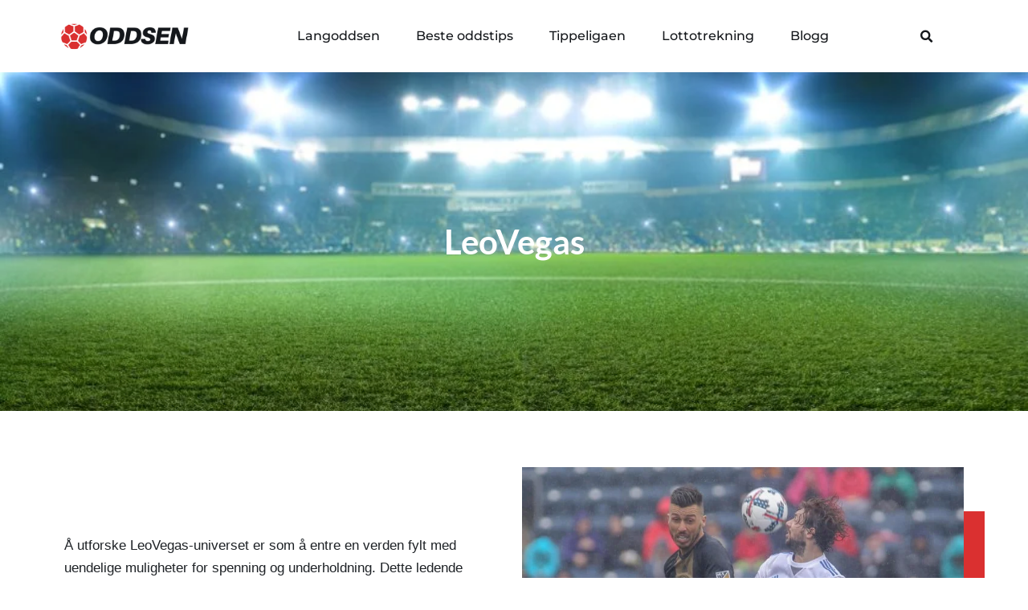

--- FILE ---
content_type: text/html; charset=UTF-8
request_url: https://oddsen.io/leovegas/
body_size: 29672
content:
<!DOCTYPE html><html lang="nb-NO" prefix="og: https://ogp.me/ns#"><head><script data-no-optimize="1">var litespeed_docref=sessionStorage.getItem("litespeed_docref");litespeed_docref&&(Object.defineProperty(document,"referrer",{get:function(){return litespeed_docref}}),sessionStorage.removeItem("litespeed_docref"));</script> <meta charset="UTF-8"><meta name="viewport" content="width=device-width, initial-scale=1, minimum-scale=1"><link rel="profile" href="https://gmpg.org/xfn/11"> <script data-cfasync="false" data-no-defer="1" data-no-minify="1" data-no-optimize="1">var ewww_webp_supported=!1;function check_webp_feature(A,e){var w;e=void 0!==e?e:function(){},ewww_webp_supported?e(ewww_webp_supported):((w=new Image).onload=function(){ewww_webp_supported=0<w.width&&0<w.height,e&&e(ewww_webp_supported)},w.onerror=function(){e&&e(!1)},w.src="data:image/webp;base64,"+{alpha:"UklGRkoAAABXRUJQVlA4WAoAAAAQAAAAAAAAAAAAQUxQSAwAAAARBxAR/Q9ERP8DAABWUDggGAAAABQBAJ0BKgEAAQAAAP4AAA3AAP7mtQAAAA=="}[A])}check_webp_feature("alpha");</script><script data-cfasync="false" data-no-defer="1" data-no-minify="1" data-no-optimize="1">var Arrive=function(c,w){"use strict";if(c.MutationObserver&&"undefined"!=typeof HTMLElement){var r,a=0,u=(r=HTMLElement.prototype.matches||HTMLElement.prototype.webkitMatchesSelector||HTMLElement.prototype.mozMatchesSelector||HTMLElement.prototype.msMatchesSelector,{matchesSelector:function(e,t){return e instanceof HTMLElement&&r.call(e,t)},addMethod:function(e,t,r){var a=e[t];e[t]=function(){return r.length==arguments.length?r.apply(this,arguments):"function"==typeof a?a.apply(this,arguments):void 0}},callCallbacks:function(e,t){t&&t.options.onceOnly&&1==t.firedElems.length&&(e=[e[0]]);for(var r,a=0;r=e[a];a++)r&&r.callback&&r.callback.call(r.elem,r.elem);t&&t.options.onceOnly&&1==t.firedElems.length&&t.me.unbindEventWithSelectorAndCallback.call(t.target,t.selector,t.callback)},checkChildNodesRecursively:function(e,t,r,a){for(var i,n=0;i=e[n];n++)r(i,t,a)&&a.push({callback:t.callback,elem:i}),0<i.childNodes.length&&u.checkChildNodesRecursively(i.childNodes,t,r,a)},mergeArrays:function(e,t){var r,a={};for(r in e)e.hasOwnProperty(r)&&(a[r]=e[r]);for(r in t)t.hasOwnProperty(r)&&(a[r]=t[r]);return a},toElementsArray:function(e){return e=void 0!==e&&("number"!=typeof e.length||e===c)?[e]:e}}),e=(l.prototype.addEvent=function(e,t,r,a){a={target:e,selector:t,options:r,callback:a,firedElems:[]};return this._beforeAdding&&this._beforeAdding(a),this._eventsBucket.push(a),a},l.prototype.removeEvent=function(e){for(var t,r=this._eventsBucket.length-1;t=this._eventsBucket[r];r--)e(t)&&(this._beforeRemoving&&this._beforeRemoving(t),(t=this._eventsBucket.splice(r,1))&&t.length&&(t[0].callback=null))},l.prototype.beforeAdding=function(e){this._beforeAdding=e},l.prototype.beforeRemoving=function(e){this._beforeRemoving=e},l),t=function(i,n){var o=new e,l=this,s={fireOnAttributesModification:!1};return o.beforeAdding(function(t){var e=t.target;e!==c.document&&e!==c||(e=document.getElementsByTagName("html")[0]);var r=new MutationObserver(function(e){n.call(this,e,t)}),a=i(t.options);r.observe(e,a),t.observer=r,t.me=l}),o.beforeRemoving(function(e){e.observer.disconnect()}),this.bindEvent=function(e,t,r){t=u.mergeArrays(s,t);for(var a=u.toElementsArray(this),i=0;i<a.length;i++)o.addEvent(a[i],e,t,r)},this.unbindEvent=function(){var r=u.toElementsArray(this);o.removeEvent(function(e){for(var t=0;t<r.length;t++)if(this===w||e.target===r[t])return!0;return!1})},this.unbindEventWithSelectorOrCallback=function(r){var a=u.toElementsArray(this),i=r,e="function"==typeof r?function(e){for(var t=0;t<a.length;t++)if((this===w||e.target===a[t])&&e.callback===i)return!0;return!1}:function(e){for(var t=0;t<a.length;t++)if((this===w||e.target===a[t])&&e.selector===r)return!0;return!1};o.removeEvent(e)},this.unbindEventWithSelectorAndCallback=function(r,a){var i=u.toElementsArray(this);o.removeEvent(function(e){for(var t=0;t<i.length;t++)if((this===w||e.target===i[t])&&e.selector===r&&e.callback===a)return!0;return!1})},this},i=new function(){var s={fireOnAttributesModification:!1,onceOnly:!1,existing:!1};function n(e,t,r){return!(!u.matchesSelector(e,t.selector)||(e._id===w&&(e._id=a++),-1!=t.firedElems.indexOf(e._id)))&&(t.firedElems.push(e._id),!0)}var c=(i=new t(function(e){var t={attributes:!1,childList:!0,subtree:!0};return e.fireOnAttributesModification&&(t.attributes=!0),t},function(e,i){e.forEach(function(e){var t=e.addedNodes,r=e.target,a=[];null!==t&&0<t.length?u.checkChildNodesRecursively(t,i,n,a):"attributes"===e.type&&n(r,i)&&a.push({callback:i.callback,elem:r}),u.callCallbacks(a,i)})})).bindEvent;return i.bindEvent=function(e,t,r){t=void 0===r?(r=t,s):u.mergeArrays(s,t);var a=u.toElementsArray(this);if(t.existing){for(var i=[],n=0;n<a.length;n++)for(var o=a[n].querySelectorAll(e),l=0;l<o.length;l++)i.push({callback:r,elem:o[l]});if(t.onceOnly&&i.length)return r.call(i[0].elem,i[0].elem);setTimeout(u.callCallbacks,1,i)}c.call(this,e,t,r)},i},o=new function(){var a={};function i(e,t){return u.matchesSelector(e,t.selector)}var n=(o=new t(function(){return{childList:!0,subtree:!0}},function(e,r){e.forEach(function(e){var t=e.removedNodes,e=[];null!==t&&0<t.length&&u.checkChildNodesRecursively(t,r,i,e),u.callCallbacks(e,r)})})).bindEvent;return o.bindEvent=function(e,t,r){t=void 0===r?(r=t,a):u.mergeArrays(a,t),n.call(this,e,t,r)},o};d(HTMLElement.prototype),d(NodeList.prototype),d(HTMLCollection.prototype),d(HTMLDocument.prototype),d(Window.prototype);var n={};return s(i,n,"unbindAllArrive"),s(o,n,"unbindAllLeave"),n}function l(){this._eventsBucket=[],this._beforeAdding=null,this._beforeRemoving=null}function s(e,t,r){u.addMethod(t,r,e.unbindEvent),u.addMethod(t,r,e.unbindEventWithSelectorOrCallback),u.addMethod(t,r,e.unbindEventWithSelectorAndCallback)}function d(e){e.arrive=i.bindEvent,s(i,e,"unbindArrive"),e.leave=o.bindEvent,s(o,e,"unbindLeave")}}(window,void 0),ewww_webp_supported=!1;function check_webp_feature(e,t){var r;ewww_webp_supported?t(ewww_webp_supported):((r=new Image).onload=function(){ewww_webp_supported=0<r.width&&0<r.height,t(ewww_webp_supported)},r.onerror=function(){t(!1)},r.src="data:image/webp;base64,"+{alpha:"UklGRkoAAABXRUJQVlA4WAoAAAAQAAAAAAAAAAAAQUxQSAwAAAARBxAR/Q9ERP8DAABWUDggGAAAABQBAJ0BKgEAAQAAAP4AAA3AAP7mtQAAAA==",animation:"UklGRlIAAABXRUJQVlA4WAoAAAASAAAAAAAAAAAAQU5JTQYAAAD/////AABBTk1GJgAAAAAAAAAAAAAAAAAAAGQAAABWUDhMDQAAAC8AAAAQBxAREYiI/gcA"}[e])}function ewwwLoadImages(e){if(e){for(var t=document.querySelectorAll(".batch-image img, .image-wrapper a, .ngg-pro-masonry-item a, .ngg-galleria-offscreen-seo-wrapper a"),r=0,a=t.length;r<a;r++)ewwwAttr(t[r],"data-src",t[r].getAttribute("data-webp")),ewwwAttr(t[r],"data-thumbnail",t[r].getAttribute("data-webp-thumbnail"));for(var i=document.querySelectorAll("div.woocommerce-product-gallery__image"),r=0,a=i.length;r<a;r++)ewwwAttr(i[r],"data-thumb",i[r].getAttribute("data-webp-thumb"))}for(var n=document.querySelectorAll("video"),r=0,a=n.length;r<a;r++)ewwwAttr(n[r],"poster",e?n[r].getAttribute("data-poster-webp"):n[r].getAttribute("data-poster-image"));for(var o,l=document.querySelectorAll("img.ewww_webp_lazy_load"),r=0,a=l.length;r<a;r++)e&&(ewwwAttr(l[r],"data-lazy-srcset",l[r].getAttribute("data-lazy-srcset-webp")),ewwwAttr(l[r],"data-srcset",l[r].getAttribute("data-srcset-webp")),ewwwAttr(l[r],"data-lazy-src",l[r].getAttribute("data-lazy-src-webp")),ewwwAttr(l[r],"data-src",l[r].getAttribute("data-src-webp")),ewwwAttr(l[r],"data-orig-file",l[r].getAttribute("data-webp-orig-file")),ewwwAttr(l[r],"data-medium-file",l[r].getAttribute("data-webp-medium-file")),ewwwAttr(l[r],"data-large-file",l[r].getAttribute("data-webp-large-file")),null!=(o=l[r].getAttribute("srcset"))&&!1!==o&&o.includes("R0lGOD")&&ewwwAttr(l[r],"src",l[r].getAttribute("data-lazy-src-webp"))),l[r].className=l[r].className.replace(/\bewww_webp_lazy_load\b/,"");for(var s=document.querySelectorAll(".ewww_webp"),r=0,a=s.length;r<a;r++)e?(ewwwAttr(s[r],"srcset",s[r].getAttribute("data-srcset-webp")),ewwwAttr(s[r],"src",s[r].getAttribute("data-src-webp")),ewwwAttr(s[r],"data-orig-file",s[r].getAttribute("data-webp-orig-file")),ewwwAttr(s[r],"data-medium-file",s[r].getAttribute("data-webp-medium-file")),ewwwAttr(s[r],"data-large-file",s[r].getAttribute("data-webp-large-file")),ewwwAttr(s[r],"data-large_image",s[r].getAttribute("data-webp-large_image")),ewwwAttr(s[r],"data-src",s[r].getAttribute("data-webp-src"))):(ewwwAttr(s[r],"srcset",s[r].getAttribute("data-srcset-img")),ewwwAttr(s[r],"src",s[r].getAttribute("data-src-img"))),s[r].className=s[r].className.replace(/\bewww_webp\b/,"ewww_webp_loaded");window.jQuery&&jQuery.fn.isotope&&jQuery.fn.imagesLoaded&&(jQuery(".fusion-posts-container-infinite").imagesLoaded(function(){jQuery(".fusion-posts-container-infinite").hasClass("isotope")&&jQuery(".fusion-posts-container-infinite").isotope()}),jQuery(".fusion-portfolio:not(.fusion-recent-works) .fusion-portfolio-wrapper").imagesLoaded(function(){jQuery(".fusion-portfolio:not(.fusion-recent-works) .fusion-portfolio-wrapper").isotope()}))}function ewwwWebPInit(e){ewwwLoadImages(e),ewwwNggLoadGalleries(e),document.arrive(".ewww_webp",function(){ewwwLoadImages(e)}),document.arrive(".ewww_webp_lazy_load",function(){ewwwLoadImages(e)}),document.arrive("videos",function(){ewwwLoadImages(e)}),"loading"==document.readyState?document.addEventListener("DOMContentLoaded",ewwwJSONParserInit):("undefined"!=typeof galleries&&ewwwNggParseGalleries(e),ewwwWooParseVariations(e))}function ewwwAttr(e,t,r){null!=r&&!1!==r&&e.setAttribute(t,r)}function ewwwJSONParserInit(){"undefined"!=typeof galleries&&check_webp_feature("alpha",ewwwNggParseGalleries),check_webp_feature("alpha",ewwwWooParseVariations)}function ewwwWooParseVariations(e){if(e)for(var t=document.querySelectorAll("form.variations_form"),r=0,a=t.length;r<a;r++){var i=t[r].getAttribute("data-product_variations"),n=!1;try{for(var o in i=JSON.parse(i))void 0!==i[o]&&void 0!==i[o].image&&(void 0!==i[o].image.src_webp&&(i[o].image.src=i[o].image.src_webp,n=!0),void 0!==i[o].image.srcset_webp&&(i[o].image.srcset=i[o].image.srcset_webp,n=!0),void 0!==i[o].image.full_src_webp&&(i[o].image.full_src=i[o].image.full_src_webp,n=!0),void 0!==i[o].image.gallery_thumbnail_src_webp&&(i[o].image.gallery_thumbnail_src=i[o].image.gallery_thumbnail_src_webp,n=!0),void 0!==i[o].image.thumb_src_webp&&(i[o].image.thumb_src=i[o].image.thumb_src_webp,n=!0));n&&ewwwAttr(t[r],"data-product_variations",JSON.stringify(i))}catch(e){}}}function ewwwNggParseGalleries(e){if(e)for(var t in galleries){var r=galleries[t];galleries[t].images_list=ewwwNggParseImageList(r.images_list)}}function ewwwNggLoadGalleries(e){e&&document.addEventListener("ngg.galleria.themeadded",function(e,t){window.ngg_galleria._create_backup=window.ngg_galleria.create,window.ngg_galleria.create=function(e,t){var r=$(e).data("id");return galleries["gallery_"+r].images_list=ewwwNggParseImageList(galleries["gallery_"+r].images_list),window.ngg_galleria._create_backup(e,t)}})}function ewwwNggParseImageList(e){for(var t in e){var r=e[t];if(void 0!==r["image-webp"]&&(e[t].image=r["image-webp"],delete e[t]["image-webp"]),void 0!==r["thumb-webp"]&&(e[t].thumb=r["thumb-webp"],delete e[t]["thumb-webp"]),void 0!==r.full_image_webp&&(e[t].full_image=r.full_image_webp,delete e[t].full_image_webp),void 0!==r.srcsets)for(var a in r.srcsets)nggSrcset=r.srcsets[a],void 0!==r.srcsets[a+"-webp"]&&(e[t].srcsets[a]=r.srcsets[a+"-webp"],delete e[t].srcsets[a+"-webp"]);if(void 0!==r.full_srcsets)for(var i in r.full_srcsets)nggFSrcset=r.full_srcsets[i],void 0!==r.full_srcsets[i+"-webp"]&&(e[t].full_srcsets[i]=r.full_srcsets[i+"-webp"],delete e[t].full_srcsets[i+"-webp"])}return e}check_webp_feature("alpha",ewwwWebPInit);</script> <title>LeoVegas | Oddsen</title><meta name="description" content="Å utforske LeoVegas-universet er som å entre en verden fylt med uendelige muligheter for spenning og underholdning. Dette ledende online spillselskapet har"/><meta name="robots" content="follow, index, max-snippet:-1, max-video-preview:-1, max-image-preview:large"/><link rel="canonical" href="https://oddsen.io/leovegas/" /><meta property="og:locale" content="nb_NO" /><meta property="og:type" content="article" /><meta property="og:title" content="LeoVegas | Oddsen" /><meta property="og:description" content="Å utforske LeoVegas-universet er som å entre en verden fylt med uendelige muligheter for spenning og underholdning. Dette ledende online spillselskapet har" /><meta property="og:url" content="https://oddsen.io/leovegas/" /><meta property="og:site_name" content="oddsen.io" /><meta property="og:updated_time" content="2024-02-26T10:30:11+01:00" /><meta property="og:image" content="https://oddsen.io/wp-content/uploads/elementor/thumbs/the-header_t20_ZzrgQ0-qjk882mm1amrpsmj00u6yjtbwao80sqlmun2reodd8.jpg" /><meta property="og:image:secure_url" content="https://oddsen.io/wp-content/uploads/elementor/thumbs/the-header_t20_ZzrgQ0-qjk882mm1amrpsmj00u6yjtbwao80sqlmun2reodd8.jpg" /><meta property="og:image:alt" content="LeoVegas" /><meta property="article:published_time" content="2024-02-26T10:27:50+01:00" /><meta property="article:modified_time" content="2024-02-26T10:30:11+01:00" /><meta name="twitter:card" content="summary_large_image" /><meta name="twitter:title" content="LeoVegas | Oddsen" /><meta name="twitter:description" content="Å utforske LeoVegas-universet er som å entre en verden fylt med uendelige muligheter for spenning og underholdning. Dette ledende online spillselskapet har" /><meta name="twitter:image" content="https://oddsen.io/wp-content/uploads/elementor/thumbs/the-header_t20_ZzrgQ0-qjk882mm1amrpsmj00u6yjtbwao80sqlmun2reodd8.jpg" /><meta name="twitter:label1" content="Time to read" /><meta name="twitter:data1" content="5 minutes" /> <script type="application/ld+json" class="rank-math-schema">{"@context":"https://schema.org","@graph":[{"@type":["Person","Organization"],"@id":"https://oddsen.io/#person","name":"oddsen"},{"@type":"WebSite","@id":"https://oddsen.io/#website","url":"https://oddsen.io","name":"oddsen.io","publisher":{"@id":"https://oddsen.io/#person"},"inLanguage":"nb-NO"},{"@type":"ImageObject","@id":"https://oddsen.io/wp-content/uploads/elementor/thumbs/the-header_t20_ZzrgQ0-qjk882mm1amrpsmj00u6yjtbwao80sqlmun2reodd8.jpg","url":"https://oddsen.io/wp-content/uploads/elementor/thumbs/the-header_t20_ZzrgQ0-qjk882mm1amrpsmj00u6yjtbwao80sqlmun2reodd8.jpg","width":"200","height":"200","inLanguage":"nb-NO"},{"@type":"BreadcrumbList","@id":"https://oddsen.io/leovegas/#breadcrumb","itemListElement":[{"@type":"ListItem","position":"1","item":{"@id":"https://oddsen.io","name":"Home"}},{"@type":"ListItem","position":"2","item":{"@id":"https://oddsen.io/leovegas/","name":"LeoVegas"}}]},{"@type":"WebPage","@id":"https://oddsen.io/leovegas/#webpage","url":"https://oddsen.io/leovegas/","name":"LeoVegas | Oddsen","datePublished":"2024-02-26T10:27:50+01:00","dateModified":"2024-02-26T10:30:11+01:00","isPartOf":{"@id":"https://oddsen.io/#website"},"primaryImageOfPage":{"@id":"https://oddsen.io/wp-content/uploads/elementor/thumbs/the-header_t20_ZzrgQ0-qjk882mm1amrpsmj00u6yjtbwao80sqlmun2reodd8.jpg"},"inLanguage":"nb-NO","breadcrumb":{"@id":"https://oddsen.io/leovegas/#breadcrumb"}},{"@type":"Person","@id":"https://oddsen.io/leovegas/#author","name":"Erik","image":{"@type":"ImageObject","@id":"https://oddsen.io/wp-content/litespeed/avatar/65aee3d3e9df930cd148ff9c81096af4.jpg?ver=1768397698","url":"https://oddsen.io/wp-content/litespeed/avatar/65aee3d3e9df930cd148ff9c81096af4.jpg?ver=1768397698","caption":"Erik","inLanguage":"nb-NO"},"sameAs":["http://oddsen.io"]},{"@type":"Article","headline":"LeoVegas | Oddsen","keywords":"LeoVegas","datePublished":"2024-02-26T10:27:50+01:00","dateModified":"2024-02-26T10:30:11+01:00","author":{"@id":"https://oddsen.io/leovegas/#author","name":"Erik"},"publisher":{"@id":"https://oddsen.io/#person"},"description":"\u00c5 utforske LeoVegas-universet er som \u00e5 entre en verden fylt med uendelige muligheter for spenning og underholdning. Dette ledende online spillselskapet har","name":"LeoVegas | Oddsen","@id":"https://oddsen.io/leovegas/#richSnippet","isPartOf":{"@id":"https://oddsen.io/leovegas/#webpage"},"image":{"@id":"https://oddsen.io/wp-content/uploads/elementor/thumbs/the-header_t20_ZzrgQ0-qjk882mm1amrpsmj00u6yjtbwao80sqlmun2reodd8.jpg"},"inLanguage":"nb-NO","mainEntityOfPage":{"@id":"https://oddsen.io/leovegas/#webpage"}}]}</script> <link rel="alternate" type="application/rss+xml" title="Oddsen &raquo; strøm" href="https://oddsen.io/feed/" /><link rel="alternate" title="oEmbed (JSON)" type="application/json+oembed" href="https://oddsen.io/wp-json/oembed/1.0/embed?url=https%3A%2F%2Foddsen.io%2Fleovegas%2F" /><link rel="alternate" title="oEmbed (XML)" type="text/xml+oembed" href="https://oddsen.io/wp-json/oembed/1.0/embed?url=https%3A%2F%2Foddsen.io%2Fleovegas%2F&#038;format=xml" /><style id='wp-img-auto-sizes-contain-inline-css'>img:is([sizes=auto i],[sizes^="auto," i]){contain-intrinsic-size:3000px 1500px}
/*# sourceURL=wp-img-auto-sizes-contain-inline-css */</style><style id="litespeed-ccss">:root{--wp--preset--aspect-ratio--square:1;--wp--preset--aspect-ratio--4-3:4/3;--wp--preset--aspect-ratio--3-4:3/4;--wp--preset--aspect-ratio--3-2:3/2;--wp--preset--aspect-ratio--2-3:2/3;--wp--preset--aspect-ratio--16-9:16/9;--wp--preset--aspect-ratio--9-16:9/16;--wp--preset--color--black:#000000;--wp--preset--color--cyan-bluish-gray:#abb8c3;--wp--preset--color--white:#ffffff;--wp--preset--color--pale-pink:#f78da7;--wp--preset--color--vivid-red:#cf2e2e;--wp--preset--color--luminous-vivid-orange:#ff6900;--wp--preset--color--luminous-vivid-amber:#fcb900;--wp--preset--color--light-green-cyan:#7bdcb5;--wp--preset--color--vivid-green-cyan:#00d084;--wp--preset--color--pale-cyan-blue:#8ed1fc;--wp--preset--color--vivid-cyan-blue:#0693e3;--wp--preset--color--vivid-purple:#9b51e0;--wp--preset--color--neve-link-color:var(--nv-primary-accent);--wp--preset--color--neve-link-hover-color:var(--nv-secondary-accent);--wp--preset--color--nv-site-bg:var(--nv-site-bg);--wp--preset--color--nv-light-bg:var(--nv-light-bg);--wp--preset--color--nv-dark-bg:var(--nv-dark-bg);--wp--preset--color--neve-text-color:var(--nv-text-color);--wp--preset--color--nv-text-dark-bg:var(--nv-text-dark-bg);--wp--preset--color--nv-c-1:var(--nv-c-1);--wp--preset--color--nv-c-2:var(--nv-c-2);--wp--preset--gradient--vivid-cyan-blue-to-vivid-purple:linear-gradient(135deg,rgba(6,147,227,1) 0%,rgb(155,81,224) 100%);--wp--preset--gradient--light-green-cyan-to-vivid-green-cyan:linear-gradient(135deg,rgb(122,220,180) 0%,rgb(0,208,130) 100%);--wp--preset--gradient--luminous-vivid-amber-to-luminous-vivid-orange:linear-gradient(135deg,rgba(252,185,0,1) 0%,rgba(255,105,0,1) 100%);--wp--preset--gradient--luminous-vivid-orange-to-vivid-red:linear-gradient(135deg,rgba(255,105,0,1) 0%,rgb(207,46,46) 100%);--wp--preset--gradient--very-light-gray-to-cyan-bluish-gray:linear-gradient(135deg,rgb(238,238,238) 0%,rgb(169,184,195) 100%);--wp--preset--gradient--cool-to-warm-spectrum:linear-gradient(135deg,rgb(74,234,220) 0%,rgb(151,120,209) 20%,rgb(207,42,186) 40%,rgb(238,44,130) 60%,rgb(251,105,98) 80%,rgb(254,248,76) 100%);--wp--preset--gradient--blush-light-purple:linear-gradient(135deg,rgb(255,206,236) 0%,rgb(152,150,240) 100%);--wp--preset--gradient--blush-bordeaux:linear-gradient(135deg,rgb(254,205,165) 0%,rgb(254,45,45) 50%,rgb(107,0,62) 100%);--wp--preset--gradient--luminous-dusk:linear-gradient(135deg,rgb(255,203,112) 0%,rgb(199,81,192) 50%,rgb(65,88,208) 100%);--wp--preset--gradient--pale-ocean:linear-gradient(135deg,rgb(255,245,203) 0%,rgb(182,227,212) 50%,rgb(51,167,181) 100%);--wp--preset--gradient--electric-grass:linear-gradient(135deg,rgb(202,248,128) 0%,rgb(113,206,126) 100%);--wp--preset--gradient--midnight:linear-gradient(135deg,rgb(2,3,129) 0%,rgb(40,116,252) 100%);--wp--preset--font-size--small:13px;--wp--preset--font-size--medium:20px;--wp--preset--font-size--large:36px;--wp--preset--font-size--x-large:42px;--wp--preset--spacing--20:0.44rem;--wp--preset--spacing--30:0.67rem;--wp--preset--spacing--40:1rem;--wp--preset--spacing--50:1.5rem;--wp--preset--spacing--60:2.25rem;--wp--preset--spacing--70:3.38rem;--wp--preset--spacing--80:5.06rem;--wp--preset--shadow--natural:6px 6px 9px rgba(0, 0, 0, 0.2);--wp--preset--shadow--deep:12px 12px 50px rgba(0, 0, 0, 0.4);--wp--preset--shadow--sharp:6px 6px 0px rgba(0, 0, 0, 0.2);--wp--preset--shadow--outlined:6px 6px 0px -3px rgba(255, 255, 255, 1), 6px 6px rgba(0, 0, 0, 1);--wp--preset--shadow--crisp:6px 6px 0px rgba(0, 0, 0, 1)}form input:read-write{border-style:solid;border-color:var(--formfieldbordercolor);border-width:var(--formfieldborderwidth);border-radius:var(--formfieldborderradius,3px);background:var(--formfieldbgcolor);color:var(--formfieldcolor);padding:var(--formfieldpadding);text-transform:var(--formfieldtexttransform);font-weight:var(--formfieldfontweight);font-family:var(--bodyfontfamily);font-size:var(--formfieldfontsize);letter-spacing:var(--formfieldletterspacing);line-height:var(--formfieldlineheight)}form label{font-weight:var(--formlabelfontweight,var(--bodyfontweight));text-transform:var(--formlabeltexttransform);letter-spacing:var(--formlabelletterspacing);line-height:var(--formlabellineheight);font-size:var(--formlabelfontsize,var(--bodyfontsize))}body,h1,html,li,p,ul{margin:0;padding:0}h1{font-size:100%;font-weight:400}ul{list-style:none}input{margin:0}html{box-sizing:border-box;-ms-overflow-style:scrollbar}*,::after,::before{box-sizing:border-box}img{height:auto;max-width:100%}html{font-size:100%}body{background-color:var(--nv-site-bg);color:var(--nv-text-color);font-size:var(--bodyfontsize);line-height:var(--bodylineheight);letter-spacing:var(--bodyletterspacing);font-family:var(--bodyfontfamily),var(--nv-fallback-ff);text-transform:var(--bodytexttransform);font-weight:var(--bodyfontweight);overflow-x:hidden;direction:ltr;-webkit-font-smoothing:antialiased;-moz-osx-font-smoothing:grayscale}h1{margin-bottom:30px;font-family:var(--headingsfontfamily),var(--nv-fallback-ff)}p{margin-bottom:30px}a{--linkdeco:none;color:var(--nv-primary-accent);text-decoration:var(--linkdeco)}h1{font-size:var(--h1fontsize);font-weight:var(--h1fontweight);line-height:var(--h1lineheight);letter-spacing:var(--h1letterspacing);text-transform:var(--h1texttransform)}ul{padding-left:var(--listpad,0)}ul{list-style:var(--liststyle,none)}.show-on-focus{position:absolute;width:1px;height:1px;clip:rect(1px,1px,1px,1px);top:32px;background:var(--nv-site-bg);padding:10px 15px}.wrapper{display:flex;min-height:100vh;flex-direction:column;position:relative}body>.wrapper:not(.et-fb-iframe-ancestor){overflow:hidden}.neve-main{flex:1 auto}input[type=search]{display:inline-block;-webkit-appearance:none;-moz-appearance:none;appearance:none;outline:0;resize:vertical}input{line-height:inherit;box-sizing:border-box}::placeholder{color:inherit;opacity:.5}label{display:inline-block}.elementor-widget-text-editor{--listpad:15px;--liststyle:disc}body.elementor-page .wrapper{overflow:visible}:root{--container:748px;--postwidth:100%;--primarybtnbg:var(--nv-primary-accent);--primarybtnhoverbg:var(--nv-primary-accent);--primarybtncolor:#fff;--secondarybtncolor:var(--nv-primary-accent);--primarybtnhovercolor:#fff;--secondarybtnhovercolor:var(--nv-primary-accent);--primarybtnborderradius:3px;--secondarybtnborderradius:3px;--secondarybtnborderwidth:3px;--btnpadding:13px 15px;--primarybtnpadding:13px 15px;--secondarybtnpadding:calc(13px - 3px) calc(15px - 3px);--bodyfontfamily:Arial,Helvetica,sans-serif;--bodyfontsize:15px;--bodylineheight:1.6;--bodyletterspacing:0px;--bodyfontweight:400;--h1fontsize:36px;--h1fontweight:700;--h1lineheight:1.2;--h1letterspacing:0px;--h1texttransform:none;--h2fontsize:28px;--h2fontweight:700;--h2lineheight:1.3;--h2letterspacing:0px;--h2texttransform:none;--h3fontsize:24px;--h3fontweight:700;--h3lineheight:1.4;--h3letterspacing:0px;--h3texttransform:none;--h4fontsize:20px;--h4fontweight:700;--h4lineheight:1.6;--h4letterspacing:0px;--h4texttransform:none;--h5fontsize:16px;--h5fontweight:700;--h5lineheight:1.6;--h5letterspacing:0px;--h5texttransform:none;--h6fontsize:14px;--h6fontweight:700;--h6lineheight:1.6;--h6letterspacing:0px;--h6texttransform:none;--formfieldborderwidth:2px;--formfieldborderradius:3px;--formfieldbgcolor:var(--nv-site-bg);--formfieldbordercolor:#dddddd;--formfieldcolor:var(--nv-text-color);--formfieldpadding:10px 12px}.page{--c-vspace:0 0 0 0}@media (min-width:576px){:root{--container:992px;--postwidth:50%;--btnpadding:13px 15px;--primarybtnpadding:13px 15px;--secondarybtnpadding:calc(13px - 3px) calc(15px - 3px);--bodyfontsize:16px;--bodylineheight:1.6;--bodyletterspacing:0px;--h1fontsize:38px;--h1lineheight:1.2;--h1letterspacing:0px;--h2fontsize:30px;--h2lineheight:1.2;--h2letterspacing:0px;--h3fontsize:26px;--h3lineheight:1.4;--h3letterspacing:0px;--h4fontsize:22px;--h4lineheight:1.5;--h4letterspacing:0px;--h5fontsize:18px;--h5lineheight:1.6;--h5letterspacing:0px;--h6fontsize:14px;--h6lineheight:1.6;--h6letterspacing:0px}.page{--c-vspace:0 0 0 0}}@media (min-width:960px){:root{--container:1170px;--postwidth:33.333333333333%;--btnpadding:13px 15px;--primarybtnpadding:13px 15px;--secondarybtnpadding:calc(13px - 3px) calc(15px - 3px);--bodyfontsize:16px;--bodylineheight:1.7;--bodyletterspacing:0px;--h1fontsize:40px;--h1lineheight:1.1;--h1letterspacing:0px;--h2fontsize:32px;--h2lineheight:1.2;--h2letterspacing:0px;--h3fontsize:28px;--h3lineheight:1.4;--h3letterspacing:0px;--h4fontsize:24px;--h4lineheight:1.5;--h4letterspacing:0px;--h5fontsize:20px;--h5lineheight:1.6;--h5letterspacing:0px;--h6fontsize:16px;--h6lineheight:1.6;--h6letterspacing:0px}.page{--c-vspace:0 0 0 0}}:root{--nv-primary-accent:#2f5aae;--nv-secondary-accent:#2f5aae;--nv-site-bg:#ffffff;--nv-light-bg:#f4f5f7;--nv-dark-bg:#121212;--nv-text-color:#272626;--nv-text-dark-bg:#ffffff;--nv-c-1:#9463ae;--nv-c-2:#be574b;--nv-fallback-ff:Arial, Helvetica, sans-serif}:root{--e-global-color-nvprimaryaccent:#2f5aae;--e-global-color-nvsecondaryaccent:#2f5aae;--e-global-color-nvsitebg:#ffffff;--e-global-color-nvlightbg:#f4f5f7;--e-global-color-nvdarkbg:#121212;--e-global-color-nvtextcolor:#272626;--e-global-color-nvtextdarkbg:#ffffff;--e-global-color-nvc1:#9463ae;--e-global-color-nvc2:#be574b}.elementor-screen-only{height:1px;margin:-1px;overflow:hidden;padding:0;position:absolute;top:-10000em;width:1px;clip:rect(0,0,0,0);border:0}.elementor-clearfix:after{clear:both;content:"";display:block;height:0;width:0}.elementor *,.elementor :after,.elementor :before{box-sizing:border-box}.elementor a{box-shadow:none;text-decoration:none}.elementor img{border:none;border-radius:0;box-shadow:none;height:auto;max-width:100%}.elementor .elementor-background-overlay{inset:0;position:absolute}.elementor-element{--flex-direction:initial;--flex-wrap:initial;--justify-content:initial;--align-items:initial;--align-content:initial;--gap:initial;--flex-basis:initial;--flex-grow:initial;--flex-shrink:initial;--order:initial;--align-self:initial;align-self:var(--align-self);flex-basis:var(--flex-basis);flex-grow:var(--flex-grow);flex-shrink:var(--flex-shrink);order:var(--order)}.elementor-element:where(.e-con-full,.elementor-widget){align-content:var(--align-content);align-items:var(--align-items);flex-direction:var(--flex-direction);flex-wrap:var(--flex-wrap);gap:var(--row-gap) var(--column-gap);justify-content:var(--justify-content)}:root{--page-title-display:block}.elementor-section{position:relative}.elementor-section .elementor-container{display:flex;margin-left:auto;margin-right:auto;position:relative}@media (max-width:1024px){.elementor-section .elementor-container{flex-wrap:wrap}}.elementor-section.elementor-section-boxed>.elementor-container{max-width:1140px}.elementor-widget-wrap{align-content:flex-start;flex-wrap:wrap;position:relative;width:100%}.elementor:not(.elementor-bc-flex-widget) .elementor-widget-wrap{display:flex}.elementor-widget-wrap>.elementor-element{width:100%}.elementor-widget{position:relative}.elementor-column{display:flex;min-height:1px;position:relative}.elementor-column-gap-default>.elementor-column>.elementor-element-populated{padding:10px}@media (min-width:768px){.elementor-column.elementor-col-33{width:33.333%}.elementor-column.elementor-col-50{width:50%}.elementor-column.elementor-col-100{width:100%}}@media (max-width:767px){.elementor-column{width:100%}}@media (prefers-reduced-motion:no-preference){html{scroll-behavior:smooth}}.elementor-heading-title{line-height:1;margin:0;padding:0}.elementor-widget-image{text-align:center}.elementor-widget-image a{display:inline-block}.elementor-widget-image img{display:inline-block;vertical-align:middle}.elementor-item:after,.elementor-item:before{display:block;position:absolute}.elementor-item:not(:hover):not(:focus):not(.elementor-item-active):not(.highlighted):after,.elementor-item:not(:hover):not(:focus):not(.elementor-item-active):not(.highlighted):before{opacity:0}.elementor-item-active:after,.elementor-item-active:before{transform:scale(1)}.elementor-nav-menu--main .elementor-nav-menu a{padding:13px 20px}.elementor-nav-menu--main .elementor-nav-menu ul{border-style:solid;border-width:0;padding:0;position:absolute;width:12em}.elementor-nav-menu--layout-horizontal{display:flex}.elementor-nav-menu--layout-horizontal .elementor-nav-menu{display:flex;flex-wrap:wrap}.elementor-nav-menu--layout-horizontal .elementor-nav-menu a{flex-grow:1;white-space:nowrap}.elementor-nav-menu--layout-horizontal .elementor-nav-menu>li{display:flex}.elementor-nav-menu--layout-horizontal .elementor-nav-menu>li ul{top:100%!important}.elementor-nav-menu--layout-horizontal .elementor-nav-menu>li:not(:first-child)>a{margin-inline-start:var(--e-nav-menu-horizontal-menu-item-margin)}.elementor-nav-menu--layout-horizontal .elementor-nav-menu>li:not(:first-child)>ul{left:var(--e-nav-menu-horizontal-menu-item-margin)!important}.elementor-nav-menu--layout-horizontal .elementor-nav-menu>li:not(:last-child)>a{margin-inline-end:var(--e-nav-menu-horizontal-menu-item-margin)}.elementor-nav-menu--layout-horizontal .elementor-nav-menu>li:not(:last-child):after{align-self:center;border-color:var(--e-nav-menu-divider-color,#000);border-left-style:var(--e-nav-menu-divider-style,solid);border-left-width:var(--e-nav-menu-divider-width,2px);content:var(--e-nav-menu-divider-content,none);height:var(--e-nav-menu-divider-height,35%)}.elementor-nav-menu__align-center .elementor-nav-menu{justify-content:center;margin-inline-end:auto;margin-inline-start:auto}.elementor-widget-nav-menu .elementor-widget-container{display:flex;flex-direction:column}.elementor-nav-menu{position:relative;z-index:2}.elementor-nav-menu:after{clear:both;content:" ";display:block;font:0/0 serif;height:0;overflow:hidden;visibility:hidden}.elementor-nav-menu,.elementor-nav-menu li,.elementor-nav-menu ul{display:block;line-height:normal;list-style:none;margin:0;padding:0}.elementor-nav-menu ul{display:none}.elementor-nav-menu a,.elementor-nav-menu li{position:relative}.elementor-nav-menu li{border-width:0}.elementor-nav-menu a{align-items:center;display:flex}.elementor-nav-menu a{line-height:20px;padding:10px 20px}.elementor-sub-item.elementor-item-active{background-color:#3f444b;color:#fff}.elementor-menu-toggle{align-items:center;background-color:rgb(0 0 0/.05);border:0 solid;border-radius:3px;color:#33373d;display:flex;font-size:var(--nav-menu-icon-size,22px);justify-content:center;padding:.25em}.elementor-menu-toggle:not(.elementor-active) .elementor-menu-toggle__icon--close{display:none}.elementor-nav-menu--dropdown{background-color:#fff;font-size:13px}.elementor-nav-menu--dropdown.elementor-nav-menu__container{margin-top:10px;overflow-x:hidden;overflow-y:auto;transform-origin:top}.elementor-nav-menu--dropdown.elementor-nav-menu__container .elementor-sub-item{font-size:.85em}.elementor-nav-menu--dropdown a{color:#33373d}ul.elementor-nav-menu--dropdown a{border-inline-start:8px solid #fff0;text-shadow:none}.elementor-nav-menu__text-align-center .elementor-nav-menu--dropdown .elementor-nav-menu a{justify-content:center}.elementor-nav-menu--toggle{--menu-height:100vh}.elementor-nav-menu--toggle .elementor-menu-toggle:not(.elementor-active)+.elementor-nav-menu__container{max-height:0;overflow:hidden;transform:scaleY(0)}.elementor-nav-menu--stretch .elementor-nav-menu__container.elementor-nav-menu--dropdown{position:absolute;z-index:9997}@media (max-width:767px){.elementor-nav-menu--dropdown-mobile .elementor-nav-menu--main{display:none}}@media (min-width:768px){.elementor-nav-menu--dropdown-mobile .elementor-menu-toggle,.elementor-nav-menu--dropdown-mobile .elementor-nav-menu--dropdown{display:none}.elementor-nav-menu--dropdown-mobile nav.elementor-nav-menu--dropdown.elementor-nav-menu__container{overflow-y:hidden}}.elementor-search-form{display:block}.elementor-search-form input[type=search]{-webkit-appearance:none;-moz-appearance:none;background:none;border:0;display:inline-block;font-size:15px;line-height:1;margin:0;min-width:0;padding:0;vertical-align:middle;white-space:normal}.elementor-search-form__container{border:0 solid #fff0;display:flex;min-height:50px;overflow:hidden}.elementor-search-form__container:not(.elementor-search-form--full-screen){background:#f1f2f3}.elementor-search-form__input{color:#3f444b;flex-basis:100%}.elementor-search-form__input::-moz-placeholder{color:inherit;font-family:inherit;opacity:.6}.elementor-search-form--skin-full_screen .elementor-search-form input[type=search].elementor-search-form__input{border:solid #fff;border-width:0 0 1px;color:#fff;font-size:50px;line-height:1.5;text-align:center}.elementor-search-form--skin-full_screen .elementor-search-form__toggle{color:var(--e-search-form-toggle-color,#33373d);display:inline-block;font-size:var(--e-search-form-toggle-size,33px);vertical-align:middle}.elementor-search-form--skin-full_screen .elementor-search-form__toggle i{background-color:var(--e-search-form-toggle-background-color,rgb(0 0 0 / .05));border-color:var(--e-search-form-toggle-color,#33373d);border-radius:var(--e-search-form-toggle-border-radius,3px);border-style:solid;border-width:var(--e-search-form-toggle-border-width,0);display:block;height:var(--e-search-form-toggle-size,33px);position:relative;width:var(--e-search-form-toggle-size,33px)}.elementor-search-form--skin-full_screen .elementor-search-form__toggle i:before{left:50%;position:absolute;top:50%;transform:translate(-50%,-50%)}.elementor-search-form--skin-full_screen .elementor-search-form__toggle i:before{font-size:var(--e-search-form-toggle-icon-size,.55em)}.elementor-search-form--skin-full_screen .elementor-search-form__container{align-items:center;background-color:rgb(0 0 0/.8);bottom:0;height:100vh;left:0;padding:0 15%;position:fixed;right:0;top:0;z-index:9998}.elementor-search-form--skin-full_screen .elementor-search-form__container:not(.elementor-search-form--full-screen){opacity:0;overflow:hidden;transform:scale(0)}.elementor-search-form--skin-full_screen .elementor-search-form__container:not(.elementor-search-form--full-screen) .dialog-lightbox-close-button{display:none}.fas{-moz-osx-font-smoothing:grayscale;-webkit-font-smoothing:antialiased;display:inline-block;font-style:normal;font-variant:normal;text-rendering:auto;line-height:1}.fa-minus:before{content:""}.fa-search:before{content:""}.fas{font-family:"Font Awesome 5 Free";font-weight:900}[class*=" eicon-"],[class^=eicon]{display:inline-block;font-family:eicons;font-size:inherit;font-weight:400;font-style:normal;font-variant:normal;line-height:1;text-rendering:auto;-webkit-font-smoothing:antialiased;-moz-osx-font-smoothing:grayscale}.eicon-menu-bar:before{content:""}.eicon-close:before{content:""}.elementor-kit-62{--e-global-color-primary:#00AB6B;--e-global-color-secondary:#6B7C93;--e-global-color-text:#A0AABA;--e-global-color-accent:#00AB6B;--e-global-color-212d63a:#FFFFFF;--e-global-color-dfdfeae:#454F5F;--e-global-color-c43f0a0:#F5FFFC;--e-global-color-3338704:#6B7C9326;--e-global-typography-primary-font-family:"Lato";--e-global-typography-primary-font-weight:600;--e-global-typography-secondary-font-family:"Heebo";--e-global-typography-secondary-font-weight:400;--e-global-typography-text-font-family:"Heebo";--e-global-typography-text-font-weight:300;--e-global-typography-accent-font-family:"Heebo";--e-global-typography-accent-font-weight:500;color:#1E2226}.elementor-kit-62 a{color:#DA3030}.elementor-kit-62 h1{color:#14171B}.elementor-kit-62 label{color:var(--e-global-color-secondary);font-family:"Heebo",Sans-serif;font-size:16px;font-weight:300;line-height:1.7em}.elementor-kit-62 input:not([type="button"]):not([type="submit"]){font-family:"Heebo",Sans-serif;font-weight:300;color:var(--e-global-color-text);background-color:var(--e-global-color-212d63a);border-style:solid;border-width:1px 1px 1px 1px;border-radius:3px 3px 3px 3px}.elementor-section.elementor-section-boxed>.elementor-container{max-width:1140px}.elementor-element{--widgets-spacing:20px 20px;--widgets-spacing-row:20px;--widgets-spacing-column:20px}@media (max-width:1024px){.elementor-section.elementor-section-boxed>.elementor-container{max-width:1024px}}@media (max-width:767px){.elementor-section.elementor-section-boxed>.elementor-container{max-width:767px}}.elementor-accordion .elementor-tab-title .elementor-accordion-icon .elementor-accordion-icon-opened{display:none}.elementor-accordion .elementor-tab-content{border-top:1px solid #d5d8dc;display:none;padding:15px 20px}@media (max-width:767px){.elementor-accordion .elementor-tab-content{padding:7px 15px}}.elementor-555 .elementor-element.elementor-element-41d239f:not(.elementor-motion-effects-element-type-background){background-image:url(https://oddsen.io/wp-content/uploads/football-stadium-shiny-lights-view-from-field-e1621715414257.jpg);background-position:center center;background-repeat:no-repeat;background-size:cover}.elementor-555 .elementor-element.elementor-element-41d239f>.elementor-background-overlay{background-color:#000;opacity:.6}.elementor-555 .elementor-element.elementor-element-41d239f{padding:180px 0 180px 0}.elementor-555 .elementor-element.elementor-element-3c76fea7{text-align:center}.elementor-555 .elementor-element.elementor-element-3c76fea7 .elementor-heading-title{font-family:"Lato",Sans-serif;font-size:42px;font-weight:600;color:var(--e-global-color-212d63a)}.elementor-555 .elementor-element.elementor-element-31b7c63>.elementor-container>.elementor-column>.elementor-widget-wrap{align-content:center;align-items:center}.elementor-555 .elementor-element.elementor-element-31b7c63{margin-top:40px;margin-bottom:0;padding:20px 0 80px 0}.elementor-555 .elementor-element.elementor-element-6b60a893>.elementor-element-populated{padding:10px 40px 10px 10px}.elementor-555 .elementor-element.elementor-element-3cc1ed79>.elementor-widget-container{padding:0 0 0 0}.elementor-555 .elementor-element.elementor-element-3cc1ed79{font-size:17px;font-weight:300;color:#1E2226}.elementor-555 .elementor-element.elementor-element-6cf66223 img{border-radius:0 0 0 0;box-shadow:37px 44px 0-11px #DA3030}@media (max-width:1024px) and (min-width:768px){.elementor-555 .elementor-element.elementor-element-6b60a893{width:100%}.elementor-555 .elementor-element.elementor-element-57598d54{width:100%}}@media (max-width:1024px){.elementor-555 .elementor-element.elementor-element-41d239f{padding:140px 0 140px 0}.elementor-555 .elementor-element.elementor-element-31b7c63{padding:20px 10px 60px 10px}.elementor-555 .elementor-element.elementor-element-6cf66223>.elementor-widget-container{margin:30px 0 0 0}.elementor-555 .elementor-element.elementor-element-6cf66223 img{width:70%}}@media (max-width:767px){.elementor-555 .elementor-element.elementor-element-41d239f{padding:100px 0 100px 0}.elementor-555 .elementor-element.elementor-element-3c76fea7 .elementor-heading-title{font-size:32px}.elementor-555 .elementor-element.elementor-element-31b7c63{margin-top:40px;margin-bottom:0;padding:0 10px 71px 10px}.elementor-555 .elementor-element.elementor-element-6b60a893>.elementor-element-populated{padding:0 10px 0 10px}.elementor-555 .elementor-element.elementor-element-3cc1ed79>.elementor-widget-container{padding:0 0 0 0}.elementor-555 .elementor-element.elementor-element-3cc1ed79{text-align:center;font-size:17px}.elementor-555 .elementor-element.elementor-element-57598d54>.elementor-element-populated{margin:0 0 0 0;--e-column-margin-right:0px;--e-column-margin-left:0px;padding:0 0 0 0}.elementor-555 .elementor-element.elementor-element-6cf66223{text-align:center}.elementor-555 .elementor-element.elementor-element-6cf66223 img{width:77%}}.elementor-41 .elementor-element.elementor-element-3061b7f3:not(.elementor-motion-effects-element-type-background){background-color:#FFF}.elementor-41 .elementor-element.elementor-element-3061b7f3>.elementor-container{min-height:90px}.elementor-41 .elementor-element.elementor-element-3061b7f3{border-style:solid;border-width:0 0 0 0;border-color:#E7E7E7;padding:0% 5% 0% 5%}.elementor-41 .elementor-element.elementor-element-d37bbe4.elementor-column.elementor-element[data-element_type="column"]>.elementor-widget-wrap.elementor-element-populated{align-content:center;align-items:center}.elementor-41 .elementor-element.elementor-element-d37bbe4>.elementor-element-populated{padding:0 0 0 0}.elementor-41 .elementor-element.elementor-element-60672e09{text-align:left}.elementor-41 .elementor-element.elementor-element-60672e09 img{width:177px}.elementor-41 .elementor-element.elementor-element-510b24b8.elementor-column.elementor-element[data-element_type="column"]>.elementor-widget-wrap.elementor-element-populated{align-content:center;align-items:center}.elementor-41 .elementor-element.elementor-element-510b24b8>.elementor-element-populated{padding:0 0 0 0}.elementor-41 .elementor-element.elementor-element-58e43977 .elementor-menu-toggle{margin-left:auto;background-color:#FFF}.elementor-41 .elementor-element.elementor-element-58e43977 .elementor-nav-menu .elementor-item{font-family:"Montserrat",Sans-serif;font-size:16px;font-weight:500}.elementor-41 .elementor-element.elementor-element-58e43977 .elementor-nav-menu--main .elementor-item{color:#14171B;fill:#14171B;padding-left:20px;padding-right:20px}.elementor-41 .elementor-element.elementor-element-58e43977{--e-nav-menu-horizontal-menu-item-margin:calc( 5px / 2 );--nav-menu-icon-size:20px}.elementor-41 .elementor-element.elementor-element-58e43977 .elementor-nav-menu--dropdown a,.elementor-41 .elementor-element.elementor-element-58e43977 .elementor-menu-toggle{color:#14171B;fill:#14171B}.elementor-41 .elementor-element.elementor-element-58e43977 .elementor-nav-menu--dropdown{background-color:#FFF}.elementor-41 .elementor-element.elementor-element-58e43977 .elementor-nav-menu--dropdown a.elementor-item-active{color:#DA3030}.elementor-41 .elementor-element.elementor-element-58e43977 .elementor-nav-menu--dropdown a.elementor-item-active{background-color:#FFF}.elementor-41 .elementor-element.elementor-element-58e43977 .elementor-nav-menu--dropdown a.elementor-item-active{color:#DA3030}.elementor-41 .elementor-element.elementor-element-58e43977 .elementor-nav-menu--dropdown li:not(:last-child){border-style:solid;border-color:#E0E0E0;border-bottom-width:1px}.elementor-41 .elementor-element.elementor-element-58e43977 div.elementor-menu-toggle{color:#000}.elementor-41 .elementor-element.elementor-element-6db14c3e.elementor-column.elementor-element[data-element_type="column"]>.elementor-widget-wrap.elementor-element-populated{align-content:center;align-items:center}.elementor-41 .elementor-element.elementor-element-6db14c3e>.elementor-element-populated{padding:0 0 0 0}.elementor-41 .elementor-element.elementor-element-839a3d4 .elementor-search-form{text-align:center}.elementor-41 .elementor-element.elementor-element-839a3d4 .elementor-search-form__toggle{--e-search-form-toggle-size:28px;--e-search-form-toggle-color:#14171B;--e-search-form-toggle-background-color:#FFFFFF}.elementor-41 .elementor-element.elementor-element-839a3d4 .elementor-search-form__input,.elementor-41 .elementor-element.elementor-element-839a3d4.elementor-search-form--skin-full_screen input[type="search"].elementor-search-form__input{color:#000;fill:#000}.elementor-41 .elementor-element.elementor-element-839a3d4.elementor-search-form--skin-full_screen input[type="search"].elementor-search-form__input{border-radius:3px}.elementor-location-header:before{content:"";display:table;clear:both}@media (min-width:768px){.elementor-41 .elementor-element.elementor-element-d37bbe4{width:20%}.elementor-41 .elementor-element.elementor-element-510b24b8{width:70.774%}.elementor-41 .elementor-element.elementor-element-6db14c3e{width:8.559%}}@media (max-width:1024px){.elementor-41 .elementor-element.elementor-element-3061b7f3{border-width:0 0 0 0}.elementor-41 .elementor-element.elementor-element-58e43977 .elementor-nav-menu .elementor-item{font-size:14px}.elementor-41 .elementor-element.elementor-element-58e43977{--e-nav-menu-horizontal-menu-item-margin:calc( 0px / 2 )}}@media (max-width:767px){.elementor-41 .elementor-element.elementor-element-3061b7f3>.elementor-container{min-height:83px}.elementor-41 .elementor-element.elementor-element-3061b7f3{border-width:0 0 1px 0}.elementor-41 .elementor-element.elementor-element-d37bbe4{width:55%}.elementor-41 .elementor-element.elementor-element-510b24b8{width:30%}.elementor-41 .elementor-element.elementor-element-58e43977 .elementor-nav-menu--dropdown a{padding-top:9px;padding-bottom:9px}.elementor-41 .elementor-element.elementor-element-6db14c3e{width:15%}}.elementor-location-header:before{content:"";display:table;clear:both}</style><link rel="preload" data-asynced="1" data-optimized="2" as="style" onload="this.onload=null;this.rel='stylesheet'" href="https://oddsen.io/wp-content/litespeed/ucss/a3ddb2c302c159b82b56fc3752a5c220.css?ver=5c9e5" /><script data-optimized="1" type="litespeed/javascript" data-src="https://oddsen.io/wp-content/plugins/litespeed-cache/assets/js/css_async.min.js"></script> <style id='classic-theme-styles-inline-css'>/*! This file is auto-generated */
.wp-block-button__link{color:#fff;background-color:#32373c;border-radius:9999px;box-shadow:none;text-decoration:none;padding:calc(.667em + 2px) calc(1.333em + 2px);font-size:1.125em}.wp-block-file__button{background:#32373c;color:#fff;text-decoration:none}
/*# sourceURL=/wp-includes/css/classic-themes.min.css */</style><style id='global-styles-inline-css'>:root{--wp--preset--aspect-ratio--square: 1;--wp--preset--aspect-ratio--4-3: 4/3;--wp--preset--aspect-ratio--3-4: 3/4;--wp--preset--aspect-ratio--3-2: 3/2;--wp--preset--aspect-ratio--2-3: 2/3;--wp--preset--aspect-ratio--16-9: 16/9;--wp--preset--aspect-ratio--9-16: 9/16;--wp--preset--color--black: #000000;--wp--preset--color--cyan-bluish-gray: #abb8c3;--wp--preset--color--white: #ffffff;--wp--preset--color--pale-pink: #f78da7;--wp--preset--color--vivid-red: #cf2e2e;--wp--preset--color--luminous-vivid-orange: #ff6900;--wp--preset--color--luminous-vivid-amber: #fcb900;--wp--preset--color--light-green-cyan: #7bdcb5;--wp--preset--color--vivid-green-cyan: #00d084;--wp--preset--color--pale-cyan-blue: #8ed1fc;--wp--preset--color--vivid-cyan-blue: #0693e3;--wp--preset--color--vivid-purple: #9b51e0;--wp--preset--color--neve-link-color: var(--nv-primary-accent);--wp--preset--color--neve-link-hover-color: var(--nv-secondary-accent);--wp--preset--color--nv-site-bg: var(--nv-site-bg);--wp--preset--color--nv-light-bg: var(--nv-light-bg);--wp--preset--color--nv-dark-bg: var(--nv-dark-bg);--wp--preset--color--neve-text-color: var(--nv-text-color);--wp--preset--color--nv-text-dark-bg: var(--nv-text-dark-bg);--wp--preset--color--nv-c-1: var(--nv-c-1);--wp--preset--color--nv-c-2: var(--nv-c-2);--wp--preset--gradient--vivid-cyan-blue-to-vivid-purple: linear-gradient(135deg,rgb(6,147,227) 0%,rgb(155,81,224) 100%);--wp--preset--gradient--light-green-cyan-to-vivid-green-cyan: linear-gradient(135deg,rgb(122,220,180) 0%,rgb(0,208,130) 100%);--wp--preset--gradient--luminous-vivid-amber-to-luminous-vivid-orange: linear-gradient(135deg,rgb(252,185,0) 0%,rgb(255,105,0) 100%);--wp--preset--gradient--luminous-vivid-orange-to-vivid-red: linear-gradient(135deg,rgb(255,105,0) 0%,rgb(207,46,46) 100%);--wp--preset--gradient--very-light-gray-to-cyan-bluish-gray: linear-gradient(135deg,rgb(238,238,238) 0%,rgb(169,184,195) 100%);--wp--preset--gradient--cool-to-warm-spectrum: linear-gradient(135deg,rgb(74,234,220) 0%,rgb(151,120,209) 20%,rgb(207,42,186) 40%,rgb(238,44,130) 60%,rgb(251,105,98) 80%,rgb(254,248,76) 100%);--wp--preset--gradient--blush-light-purple: linear-gradient(135deg,rgb(255,206,236) 0%,rgb(152,150,240) 100%);--wp--preset--gradient--blush-bordeaux: linear-gradient(135deg,rgb(254,205,165) 0%,rgb(254,45,45) 50%,rgb(107,0,62) 100%);--wp--preset--gradient--luminous-dusk: linear-gradient(135deg,rgb(255,203,112) 0%,rgb(199,81,192) 50%,rgb(65,88,208) 100%);--wp--preset--gradient--pale-ocean: linear-gradient(135deg,rgb(255,245,203) 0%,rgb(182,227,212) 50%,rgb(51,167,181) 100%);--wp--preset--gradient--electric-grass: linear-gradient(135deg,rgb(202,248,128) 0%,rgb(113,206,126) 100%);--wp--preset--gradient--midnight: linear-gradient(135deg,rgb(2,3,129) 0%,rgb(40,116,252) 100%);--wp--preset--font-size--small: 13px;--wp--preset--font-size--medium: 20px;--wp--preset--font-size--large: 36px;--wp--preset--font-size--x-large: 42px;--wp--preset--spacing--20: 0.44rem;--wp--preset--spacing--30: 0.67rem;--wp--preset--spacing--40: 1rem;--wp--preset--spacing--50: 1.5rem;--wp--preset--spacing--60: 2.25rem;--wp--preset--spacing--70: 3.38rem;--wp--preset--spacing--80: 5.06rem;--wp--preset--shadow--natural: 6px 6px 9px rgba(0, 0, 0, 0.2);--wp--preset--shadow--deep: 12px 12px 50px rgba(0, 0, 0, 0.4);--wp--preset--shadow--sharp: 6px 6px 0px rgba(0, 0, 0, 0.2);--wp--preset--shadow--outlined: 6px 6px 0px -3px rgb(255, 255, 255), 6px 6px rgb(0, 0, 0);--wp--preset--shadow--crisp: 6px 6px 0px rgb(0, 0, 0);}:where(.is-layout-flex){gap: 0.5em;}:where(.is-layout-grid){gap: 0.5em;}body .is-layout-flex{display: flex;}.is-layout-flex{flex-wrap: wrap;align-items: center;}.is-layout-flex > :is(*, div){margin: 0;}body .is-layout-grid{display: grid;}.is-layout-grid > :is(*, div){margin: 0;}:where(.wp-block-columns.is-layout-flex){gap: 2em;}:where(.wp-block-columns.is-layout-grid){gap: 2em;}:where(.wp-block-post-template.is-layout-flex){gap: 1.25em;}:where(.wp-block-post-template.is-layout-grid){gap: 1.25em;}.has-black-color{color: var(--wp--preset--color--black) !important;}.has-cyan-bluish-gray-color{color: var(--wp--preset--color--cyan-bluish-gray) !important;}.has-white-color{color: var(--wp--preset--color--white) !important;}.has-pale-pink-color{color: var(--wp--preset--color--pale-pink) !important;}.has-vivid-red-color{color: var(--wp--preset--color--vivid-red) !important;}.has-luminous-vivid-orange-color{color: var(--wp--preset--color--luminous-vivid-orange) !important;}.has-luminous-vivid-amber-color{color: var(--wp--preset--color--luminous-vivid-amber) !important;}.has-light-green-cyan-color{color: var(--wp--preset--color--light-green-cyan) !important;}.has-vivid-green-cyan-color{color: var(--wp--preset--color--vivid-green-cyan) !important;}.has-pale-cyan-blue-color{color: var(--wp--preset--color--pale-cyan-blue) !important;}.has-vivid-cyan-blue-color{color: var(--wp--preset--color--vivid-cyan-blue) !important;}.has-vivid-purple-color{color: var(--wp--preset--color--vivid-purple) !important;}.has-neve-link-color-color{color: var(--wp--preset--color--neve-link-color) !important;}.has-neve-link-hover-color-color{color: var(--wp--preset--color--neve-link-hover-color) !important;}.has-nv-site-bg-color{color: var(--wp--preset--color--nv-site-bg) !important;}.has-nv-light-bg-color{color: var(--wp--preset--color--nv-light-bg) !important;}.has-nv-dark-bg-color{color: var(--wp--preset--color--nv-dark-bg) !important;}.has-neve-text-color-color{color: var(--wp--preset--color--neve-text-color) !important;}.has-nv-text-dark-bg-color{color: var(--wp--preset--color--nv-text-dark-bg) !important;}.has-nv-c-1-color{color: var(--wp--preset--color--nv-c-1) !important;}.has-nv-c-2-color{color: var(--wp--preset--color--nv-c-2) !important;}.has-black-background-color{background-color: var(--wp--preset--color--black) !important;}.has-cyan-bluish-gray-background-color{background-color: var(--wp--preset--color--cyan-bluish-gray) !important;}.has-white-background-color{background-color: var(--wp--preset--color--white) !important;}.has-pale-pink-background-color{background-color: var(--wp--preset--color--pale-pink) !important;}.has-vivid-red-background-color{background-color: var(--wp--preset--color--vivid-red) !important;}.has-luminous-vivid-orange-background-color{background-color: var(--wp--preset--color--luminous-vivid-orange) !important;}.has-luminous-vivid-amber-background-color{background-color: var(--wp--preset--color--luminous-vivid-amber) !important;}.has-light-green-cyan-background-color{background-color: var(--wp--preset--color--light-green-cyan) !important;}.has-vivid-green-cyan-background-color{background-color: var(--wp--preset--color--vivid-green-cyan) !important;}.has-pale-cyan-blue-background-color{background-color: var(--wp--preset--color--pale-cyan-blue) !important;}.has-vivid-cyan-blue-background-color{background-color: var(--wp--preset--color--vivid-cyan-blue) !important;}.has-vivid-purple-background-color{background-color: var(--wp--preset--color--vivid-purple) !important;}.has-neve-link-color-background-color{background-color: var(--wp--preset--color--neve-link-color) !important;}.has-neve-link-hover-color-background-color{background-color: var(--wp--preset--color--neve-link-hover-color) !important;}.has-nv-site-bg-background-color{background-color: var(--wp--preset--color--nv-site-bg) !important;}.has-nv-light-bg-background-color{background-color: var(--wp--preset--color--nv-light-bg) !important;}.has-nv-dark-bg-background-color{background-color: var(--wp--preset--color--nv-dark-bg) !important;}.has-neve-text-color-background-color{background-color: var(--wp--preset--color--neve-text-color) !important;}.has-nv-text-dark-bg-background-color{background-color: var(--wp--preset--color--nv-text-dark-bg) !important;}.has-nv-c-1-background-color{background-color: var(--wp--preset--color--nv-c-1) !important;}.has-nv-c-2-background-color{background-color: var(--wp--preset--color--nv-c-2) !important;}.has-black-border-color{border-color: var(--wp--preset--color--black) !important;}.has-cyan-bluish-gray-border-color{border-color: var(--wp--preset--color--cyan-bluish-gray) !important;}.has-white-border-color{border-color: var(--wp--preset--color--white) !important;}.has-pale-pink-border-color{border-color: var(--wp--preset--color--pale-pink) !important;}.has-vivid-red-border-color{border-color: var(--wp--preset--color--vivid-red) !important;}.has-luminous-vivid-orange-border-color{border-color: var(--wp--preset--color--luminous-vivid-orange) !important;}.has-luminous-vivid-amber-border-color{border-color: var(--wp--preset--color--luminous-vivid-amber) !important;}.has-light-green-cyan-border-color{border-color: var(--wp--preset--color--light-green-cyan) !important;}.has-vivid-green-cyan-border-color{border-color: var(--wp--preset--color--vivid-green-cyan) !important;}.has-pale-cyan-blue-border-color{border-color: var(--wp--preset--color--pale-cyan-blue) !important;}.has-vivid-cyan-blue-border-color{border-color: var(--wp--preset--color--vivid-cyan-blue) !important;}.has-vivid-purple-border-color{border-color: var(--wp--preset--color--vivid-purple) !important;}.has-neve-link-color-border-color{border-color: var(--wp--preset--color--neve-link-color) !important;}.has-neve-link-hover-color-border-color{border-color: var(--wp--preset--color--neve-link-hover-color) !important;}.has-nv-site-bg-border-color{border-color: var(--wp--preset--color--nv-site-bg) !important;}.has-nv-light-bg-border-color{border-color: var(--wp--preset--color--nv-light-bg) !important;}.has-nv-dark-bg-border-color{border-color: var(--wp--preset--color--nv-dark-bg) !important;}.has-neve-text-color-border-color{border-color: var(--wp--preset--color--neve-text-color) !important;}.has-nv-text-dark-bg-border-color{border-color: var(--wp--preset--color--nv-text-dark-bg) !important;}.has-nv-c-1-border-color{border-color: var(--wp--preset--color--nv-c-1) !important;}.has-nv-c-2-border-color{border-color: var(--wp--preset--color--nv-c-2) !important;}.has-vivid-cyan-blue-to-vivid-purple-gradient-background{background: var(--wp--preset--gradient--vivid-cyan-blue-to-vivid-purple) !important;}.has-light-green-cyan-to-vivid-green-cyan-gradient-background{background: var(--wp--preset--gradient--light-green-cyan-to-vivid-green-cyan) !important;}.has-luminous-vivid-amber-to-luminous-vivid-orange-gradient-background{background: var(--wp--preset--gradient--luminous-vivid-amber-to-luminous-vivid-orange) !important;}.has-luminous-vivid-orange-to-vivid-red-gradient-background{background: var(--wp--preset--gradient--luminous-vivid-orange-to-vivid-red) !important;}.has-very-light-gray-to-cyan-bluish-gray-gradient-background{background: var(--wp--preset--gradient--very-light-gray-to-cyan-bluish-gray) !important;}.has-cool-to-warm-spectrum-gradient-background{background: var(--wp--preset--gradient--cool-to-warm-spectrum) !important;}.has-blush-light-purple-gradient-background{background: var(--wp--preset--gradient--blush-light-purple) !important;}.has-blush-bordeaux-gradient-background{background: var(--wp--preset--gradient--blush-bordeaux) !important;}.has-luminous-dusk-gradient-background{background: var(--wp--preset--gradient--luminous-dusk) !important;}.has-pale-ocean-gradient-background{background: var(--wp--preset--gradient--pale-ocean) !important;}.has-electric-grass-gradient-background{background: var(--wp--preset--gradient--electric-grass) !important;}.has-midnight-gradient-background{background: var(--wp--preset--gradient--midnight) !important;}.has-small-font-size{font-size: var(--wp--preset--font-size--small) !important;}.has-medium-font-size{font-size: var(--wp--preset--font-size--medium) !important;}.has-large-font-size{font-size: var(--wp--preset--font-size--large) !important;}.has-x-large-font-size{font-size: var(--wp--preset--font-size--x-large) !important;}
:where(.wp-block-post-template.is-layout-flex){gap: 1.25em;}:where(.wp-block-post-template.is-layout-grid){gap: 1.25em;}
:where(.wp-block-term-template.is-layout-flex){gap: 1.25em;}:where(.wp-block-term-template.is-layout-grid){gap: 1.25em;}
:where(.wp-block-columns.is-layout-flex){gap: 2em;}:where(.wp-block-columns.is-layout-grid){gap: 2em;}
:root :where(.wp-block-pullquote){font-size: 1.5em;line-height: 1.6;}
/*# sourceURL=global-styles-inline-css */</style><style id='neve-style-inline-css'>.is-menu-sidebar .header-menu-sidebar { visibility: visible; }.is-menu-sidebar.menu_sidebar_slide_left .header-menu-sidebar { transform: translate3d(0, 0, 0); left: 0; }.is-menu-sidebar.menu_sidebar_slide_right .header-menu-sidebar { transform: translate3d(0, 0, 0); right: 0; }.is-menu-sidebar.menu_sidebar_pull_right .header-menu-sidebar, .is-menu-sidebar.menu_sidebar_pull_left .header-menu-sidebar { transform: translateX(0); }.is-menu-sidebar.menu_sidebar_dropdown .header-menu-sidebar { height: auto; }.is-menu-sidebar.menu_sidebar_dropdown .header-menu-sidebar-inner { max-height: 400px; padding: 20px 0; }.is-menu-sidebar.menu_sidebar_full_canvas .header-menu-sidebar { opacity: 1; }.header-menu-sidebar .menu-item-nav-search:not(.floating) { pointer-events: none; }.header-menu-sidebar .menu-item-nav-search .is-menu-sidebar { pointer-events: unset; }@media screen and (max-width: 960px) { .builder-item.cr .item--inner { --textalign: center; --justify: center; } }
.nv-meta-list li.meta:not(:last-child):after { content:"/" }.nv-meta-list .no-mobile{
			display:none;
		}.nv-meta-list li.last::after{
			content: ""!important;
		}@media (min-width: 769px) {
			.nv-meta-list .no-mobile {
				display: inline-block;
			}
			.nv-meta-list li.last:not(:last-child)::after {
		 		content: "/" !important;
			}
		}
 :root{ --container: 748px;--postwidth:100%; --primarybtnbg: var(--nv-primary-accent); --primarybtnhoverbg: var(--nv-primary-accent); --primarybtncolor: #fff; --secondarybtncolor: var(--nv-primary-accent); --primarybtnhovercolor: #fff; --secondarybtnhovercolor: var(--nv-primary-accent);--primarybtnborderradius:3px;--secondarybtnborderradius:3px;--secondarybtnborderwidth:3px;--btnpadding:13px 15px;--primarybtnpadding:13px 15px;--secondarybtnpadding:calc(13px - 3px) calc(15px - 3px); --bodyfontfamily: Arial,Helvetica,sans-serif; --bodyfontsize: 15px; --bodylineheight: 1.6; --bodyletterspacing: 0px; --bodyfontweight: 400; --h1fontsize: 36px; --h1fontweight: 700; --h1lineheight: 1.2; --h1letterspacing: 0px; --h1texttransform: none; --h2fontsize: 28px; --h2fontweight: 700; --h2lineheight: 1.3; --h2letterspacing: 0px; --h2texttransform: none; --h3fontsize: 24px; --h3fontweight: 700; --h3lineheight: 1.4; --h3letterspacing: 0px; --h3texttransform: none; --h4fontsize: 20px; --h4fontweight: 700; --h4lineheight: 1.6; --h4letterspacing: 0px; --h4texttransform: none; --h5fontsize: 16px; --h5fontweight: 700; --h5lineheight: 1.6; --h5letterspacing: 0px; --h5texttransform: none; --h6fontsize: 14px; --h6fontweight: 700; --h6lineheight: 1.6; --h6letterspacing: 0px; --h6texttransform: none;--formfieldborderwidth:2px;--formfieldborderradius:3px; --formfieldbgcolor: var(--nv-site-bg); --formfieldbordercolor: #dddddd; --formfieldcolor: var(--nv-text-color);--formfieldpadding:10px 12px; } .nv-index-posts{ --borderradius:0px; } .single-post-container .alignfull > [class*="__inner-container"], .single-post-container .alignwide > [class*="__inner-container"]{ max-width:718px } .nv-meta-list{ --avatarsize: 20px; } .single .nv-meta-list{ --avatarsize: 20px; } .nv-post-cover{ --height: 250px;--padding:40px 15px;--justify: flex-start; --textalign: left; --valign: center; } .nv-post-cover .nv-title-meta-wrap, .nv-page-title-wrap, .entry-header{ --textalign: left; } .nv-is-boxed.nv-title-meta-wrap{ --padding:40px 15px; --bgcolor: var(--nv-dark-bg); } .nv-overlay{ --opacity: 50; --blendmode: normal; } .nv-is-boxed.nv-comments-wrap{ --padding:20px; } .nv-is-boxed.comment-respond{ --padding:20px; } .single:not(.single-product), .page{ --c-vspace:0 0 0 0;; } .scroll-to-top{ --color: var(--nv-text-dark-bg);--padding:8px 10px; --borderradius: 3px; --bgcolor: #14171b; --hovercolor: var(--nv-text-dark-bg); --hoverbgcolor: #14171b;--size:12px; } .global-styled{ --bgcolor: var(--nv-site-bg); } .header-top{ --rowbcolor: var(--nv-light-bg); --color: var(--nv-text-color); --bgcolor: var(--nv-site-bg); } .header-main{ --rowbcolor: var(--nv-light-bg); --color: var(--nv-text-color); --bgcolor: var(--nv-site-bg); } .header-bottom{ --rowbcolor: var(--nv-light-bg); --color: var(--nv-text-color); --bgcolor: var(--nv-site-bg); } .header-menu-sidebar-bg{ --justify: flex-start; --textalign: left;--flexg: 1;--wrapdropdownwidth: auto; --color: var(--nv-text-color); --bgcolor: var(--nv-site-bg); } .header-menu-sidebar{ width: 360px; } .builder-item--logo{ --maxwidth: 120px; --fs: 24px;--padding:10px 0;--margin:0; --textalign: left;--justify: flex-start; } .builder-item--nav-icon,.header-menu-sidebar .close-sidebar-panel .navbar-toggle{ --borderradius:0; } .builder-item--nav-icon{ --label-margin:0 5px 0 0;;--padding:10px 15px;--margin:0; } .builder-item--primary-menu{ --hovercolor: var(--nv-secondary-accent); --hovertextcolor: var(--nv-text-color); --activecolor: var(--nv-primary-accent); --spacing: 20px; --height: 25px;--padding:0;--margin:0; --fontsize: 1em; --lineheight: 1.6; --letterspacing: 0px; --fontweight: 500; --texttransform: none; --iconsize: 1em; } .hfg-is-group.has-primary-menu .inherit-ff{ --inheritedfw: 500; } .footer-top-inner .row{ grid-template-columns:1fr 1fr 1fr; --valign: flex-start; } .footer-top{ --rowbcolor: var(--nv-light-bg); --color: var(--nv-text-color); --bgcolor: var(--nv-site-bg); } .footer-main-inner .row{ grid-template-columns:1fr 1fr 1fr; --valign: flex-start; } .footer-main{ --rowbcolor: var(--nv-light-bg); --color: var(--nv-text-color); --bgcolor: var(--nv-site-bg); } .footer-bottom-inner .row{ grid-template-columns:1fr 1fr 1fr; --valign: flex-start; } .footer-bottom{ --rowbcolor: var(--nv-light-bg); --color: var(--nv-text-dark-bg); --bgcolor: var(--nv-dark-bg); } @media(min-width: 576px){ :root{ --container: 992px;--postwidth:50%;--btnpadding:13px 15px;--primarybtnpadding:13px 15px;--secondarybtnpadding:calc(13px - 3px) calc(15px - 3px); --bodyfontsize: 16px; --bodylineheight: 1.6; --bodyletterspacing: 0px; --h1fontsize: 38px; --h1lineheight: 1.2; --h1letterspacing: 0px; --h2fontsize: 30px; --h2lineheight: 1.2; --h2letterspacing: 0px; --h3fontsize: 26px; --h3lineheight: 1.4; --h3letterspacing: 0px; --h4fontsize: 22px; --h4lineheight: 1.5; --h4letterspacing: 0px; --h5fontsize: 18px; --h5lineheight: 1.6; --h5letterspacing: 0px; --h6fontsize: 14px; --h6lineheight: 1.6; --h6letterspacing: 0px; } .single-post-container .alignfull > [class*="__inner-container"], .single-post-container .alignwide > [class*="__inner-container"]{ max-width:962px } .nv-meta-list{ --avatarsize: 20px; } .single .nv-meta-list{ --avatarsize: 20px; } .nv-post-cover{ --height: 320px;--padding:60px 30px;--justify: flex-start; --textalign: left; --valign: center; } .nv-post-cover .nv-title-meta-wrap, .nv-page-title-wrap, .entry-header{ --textalign: left; } .nv-is-boxed.nv-title-meta-wrap{ --padding:60px 30px; } .nv-is-boxed.nv-comments-wrap{ --padding:30px; } .nv-is-boxed.comment-respond{ --padding:30px; } .single:not(.single-product), .page{ --c-vspace:0 0 0 0;; } .scroll-to-top{ --padding:8px 10px;--size:16px; } .header-menu-sidebar-bg{ --justify: flex-start; --textalign: left;--flexg: 1;--wrapdropdownwidth: auto; } .header-menu-sidebar{ width: 360px; } .builder-item--logo{ --maxwidth: 120px; --fs: 24px;--padding:10px 0;--margin:0; --textalign: left;--justify: flex-start; } .builder-item--nav-icon{ --label-margin:0 5px 0 0;;--padding:10px 15px;--margin:0; } .builder-item--primary-menu{ --spacing: 20px; --height: 25px;--padding:0;--margin:0; --fontsize: 1em; --lineheight: 1.6; --letterspacing: 0px; --iconsize: 1em; } }@media(min-width: 960px){ :root{ --container: 1170px;--postwidth:33.333333333333%;--btnpadding:13px 15px;--primarybtnpadding:13px 15px;--secondarybtnpadding:calc(13px - 3px) calc(15px - 3px); --bodyfontsize: 16px; --bodylineheight: 1.7; --bodyletterspacing: 0px; --h1fontsize: 40px; --h1lineheight: 1.1; --h1letterspacing: 0px; --h2fontsize: 32px; --h2lineheight: 1.2; --h2letterspacing: 0px; --h3fontsize: 28px; --h3lineheight: 1.4; --h3letterspacing: 0px; --h4fontsize: 24px; --h4lineheight: 1.5; --h4letterspacing: 0px; --h5fontsize: 20px; --h5lineheight: 1.6; --h5letterspacing: 0px; --h6fontsize: 16px; --h6lineheight: 1.6; --h6letterspacing: 0px; } body:not(.single):not(.archive):not(.blog):not(.search):not(.error404) .neve-main > .container .col, body.post-type-archive-course .neve-main > .container .col, body.post-type-archive-llms_membership .neve-main > .container .col{ max-width: 100%; } body:not(.single):not(.archive):not(.blog):not(.search):not(.error404) .nv-sidebar-wrap, body.post-type-archive-course .nv-sidebar-wrap, body.post-type-archive-llms_membership .nv-sidebar-wrap{ max-width: 0%; } .neve-main > .archive-container .nv-index-posts.col{ max-width: 100%; } .neve-main > .archive-container .nv-sidebar-wrap{ max-width: 0%; } .neve-main > .single-post-container .nv-single-post-wrap.col{ max-width: 70%; } .single-post-container .alignfull > [class*="__inner-container"], .single-post-container .alignwide > [class*="__inner-container"]{ max-width:789px } .container-fluid.single-post-container .alignfull > [class*="__inner-container"], .container-fluid.single-post-container .alignwide > [class*="__inner-container"]{ max-width:calc(70% + 15px) } .neve-main > .single-post-container .nv-sidebar-wrap{ max-width: 30%; } .nv-meta-list{ --avatarsize: 20px; } .single .nv-meta-list{ --avatarsize: 20px; } .nv-post-cover{ --height: 400px;--padding:60px 40px;--justify: flex-start; --textalign: left; --valign: center; } .nv-post-cover .nv-title-meta-wrap, .nv-page-title-wrap, .entry-header{ --textalign: left; } .nv-is-boxed.nv-title-meta-wrap{ --padding:60px 40px; } .nv-is-boxed.nv-comments-wrap{ --padding:40px; } .nv-is-boxed.comment-respond{ --padding:40px; } .single:not(.single-product), .page{ --c-vspace:0 0 0 0;; } .scroll-to-top{ --padding:8px 10px;--size:12px; } .header-menu-sidebar-bg{ --justify: flex-start; --textalign: left;--flexg: 1;--wrapdropdownwidth: auto; } .header-menu-sidebar{ width: 360px; } .builder-item--logo{ --maxwidth: 120px; --fs: 24px;--padding:10px 0;--margin:0; --textalign: left;--justify: flex-start; } .builder-item--nav-icon{ --label-margin:0 5px 0 0;;--padding:10px 15px;--margin:0; } .builder-item--primary-menu{ --spacing: 20px; --height: 25px;--padding:0;--margin:0; --fontsize: 1em; --lineheight: 1.6; --letterspacing: 0px; --iconsize: 1em; } }.nv-content-wrap .elementor a:not(.button):not(.wp-block-file__button){ text-decoration: none; }.scroll-to-top {right: 20px; border: none; position: fixed; bottom: 30px; display: none; opacity: 0; visibility: hidden; transition: opacity 0.3s ease-in-out, visibility 0.3s ease-in-out; align-items: center; justify-content: center; z-index: 999; } @supports (-webkit-overflow-scrolling: touch) { .scroll-to-top { bottom: 74px; } } .scroll-to-top.image { background-position: center; } .scroll-to-top .scroll-to-top-image { width: 100%; height: 100%; } .scroll-to-top .scroll-to-top-label { margin: 0; padding: 5px; } .scroll-to-top:hover { text-decoration: none; } .scroll-to-top.scroll-to-top-left {left: 20px; right: unset;} .scroll-to-top.scroll-show-mobile { display: flex; } @media (min-width: 960px) { .scroll-to-top { display: flex; } }.scroll-to-top { color: var(--color); padding: var(--padding); border-radius: var(--borderradius); background: var(--bgcolor); } .scroll-to-top:hover, .scroll-to-top:focus { color: var(--hovercolor); background: var(--hoverbgcolor); } .scroll-to-top-icon, .scroll-to-top.image .scroll-to-top-image { width: var(--size); height: var(--size); } .scroll-to-top-image { background-image: var(--bgimage); background-size: cover; }:root{--nv-primary-accent:#2f5aae;--nv-secondary-accent:#2f5aae;--nv-site-bg:#ffffff;--nv-light-bg:#f4f5f7;--nv-dark-bg:#121212;--nv-text-color:#272626;--nv-text-dark-bg:#ffffff;--nv-c-1:#9463ae;--nv-c-2:#be574b;--nv-fallback-ff:Arial, Helvetica, sans-serif;}
:root{--e-global-color-nvprimaryaccent:#2f5aae;--e-global-color-nvsecondaryaccent:#2f5aae;--e-global-color-nvsitebg:#ffffff;--e-global-color-nvlightbg:#f4f5f7;--e-global-color-nvdarkbg:#121212;--e-global-color-nvtextcolor:#272626;--e-global-color-nvtextdarkbg:#ffffff;--e-global-color-nvc1:#9463ae;--e-global-color-nvc2:#be574b;}
/*# sourceURL=neve-style-inline-css */</style> <script type="litespeed/javascript" data-src="https://oddsen.io/wp-includes/js/jquery/jquery.min.js" id="jquery-core-js"></script> <link rel="https://api.w.org/" href="https://oddsen.io/wp-json/" /><link rel="alternate" title="JSON" type="application/json" href="https://oddsen.io/wp-json/wp/v2/pages/555" /><link rel="EditURI" type="application/rsd+xml" title="RSD" href="https://oddsen.io/xmlrpc.php?rsd" /><meta name="generator" content="WordPress 6.9" /><link rel='shortlink' href='https://oddsen.io/?p=555' /><meta name="generator" content="Elementor 3.34.1; features: additional_custom_breakpoints; settings: css_print_method-external, google_font-enabled, font_display-auto"><style>.e-con.e-parent:nth-of-type(n+4):not(.e-lazyloaded):not(.e-no-lazyload),
				.e-con.e-parent:nth-of-type(n+4):not(.e-lazyloaded):not(.e-no-lazyload) * {
					background-image: none !important;
				}
				@media screen and (max-height: 1024px) {
					.e-con.e-parent:nth-of-type(n+3):not(.e-lazyloaded):not(.e-no-lazyload),
					.e-con.e-parent:nth-of-type(n+3):not(.e-lazyloaded):not(.e-no-lazyload) * {
						background-image: none !important;
					}
				}
				@media screen and (max-height: 640px) {
					.e-con.e-parent:nth-of-type(n+2):not(.e-lazyloaded):not(.e-no-lazyload),
					.e-con.e-parent:nth-of-type(n+2):not(.e-lazyloaded):not(.e-no-lazyload) * {
						background-image: none !important;
					}
				}</style><style>.wp-block-gallery.is-cropped .blocks-gallery-item picture{height:100%;width:100%;}</style><link rel="icon" href="https://oddsen.io/wp-content/uploads/Stay_Gold_Logo__2_-removebg-preview-150x150.png" sizes="32x32" /><link rel="icon" href="https://oddsen.io/wp-content/uploads/Stay_Gold_Logo__2_-removebg-preview-300x300.png" sizes="192x192" /><link rel="apple-touch-icon" href="https://oddsen.io/wp-content/uploads/Stay_Gold_Logo__2_-removebg-preview-300x300.png" /><meta name="msapplication-TileImage" content="https://oddsen.io/wp-content/uploads/Stay_Gold_Logo__2_-removebg-preview-300x300.png" /></head><body  class="wp-singular page-template page-template-elementor_header_footer page page-id-555 wp-theme-neve wp-child-theme-neve-child-master  nv-blog-grid nv-sidebar-full-width menu_sidebar_slide_left elementor-default elementor-template-full-width elementor-kit-62 elementor-page elementor-page-555" id="neve_body"  ><div class="wrapper"><header class="header"  >
<a class="neve-skip-link show-on-focus" href="#content" >
Hopp til innholdet		</a><header data-elementor-type="header" data-elementor-id="41" class="elementor elementor-41 elementor-location-header" data-elementor-post-type="elementor_library"><section class="elementor-section elementor-top-section elementor-element elementor-element-3061b7f3 elementor-section-height-min-height elementor-section-items-stretch elementor-section-boxed elementor-section-height-default" data-id="3061b7f3" data-element_type="section" data-settings="{&quot;sticky&quot;:&quot;top&quot;,&quot;background_background&quot;:&quot;classic&quot;,&quot;sticky_on&quot;:[&quot;desktop&quot;,&quot;tablet&quot;,&quot;mobile&quot;],&quot;sticky_offset&quot;:0,&quot;sticky_effects_offset&quot;:0,&quot;sticky_anchor_link_offset&quot;:0}"><div class="elementor-container elementor-column-gap-default"><div class="elementor-column elementor-col-33 elementor-top-column elementor-element elementor-element-d37bbe4" data-id="d37bbe4" data-element_type="column"><div class="elementor-widget-wrap elementor-element-populated"><div class="elementor-element elementor-element-60672e09 elementor-widget elementor-widget-image" data-id="60672e09" data-element_type="widget" data-widget_type="image.default"><div class="elementor-widget-container">
<a href="https://oddsen.io">
<picture><source srcset="https://oddsen.io/wp-content/uploads/Stay-Gold-Logo-e1621605681755.png.webp"  type="image/webp"><img data-lazyloaded="1" src="[data-uri]" width="250" height="72" data-src="https://oddsen.io/wp-content/uploads/Stay-Gold-Logo-e1621605681755.png.webp" class="attachment-full size-full wp-image-75" alt="Oddsen logo" data-eio="p" /></picture>								</a></div></div></div></div><div class="elementor-column elementor-col-33 elementor-top-column elementor-element elementor-element-510b24b8" data-id="510b24b8" data-element_type="column"><div class="elementor-widget-wrap elementor-element-populated"><div class="elementor-element elementor-element-58e43977 elementor-nav-menu__align-center elementor-nav-menu--dropdown-mobile elementor-nav-menu--stretch elementor-nav-menu__text-align-center elementor-nav-menu--toggle elementor-nav-menu--burger elementor-widget elementor-widget-nav-menu" data-id="58e43977" data-element_type="widget" data-settings="{&quot;full_width&quot;:&quot;stretch&quot;,&quot;layout&quot;:&quot;horizontal&quot;,&quot;submenu_icon&quot;:{&quot;value&quot;:&quot;&lt;i class=\&quot;fas fa-caret-down\&quot; aria-hidden=\&quot;true\&quot;&gt;&lt;\/i&gt;&quot;,&quot;library&quot;:&quot;fa-solid&quot;},&quot;toggle&quot;:&quot;burger&quot;}" data-widget_type="nav-menu.default"><div class="elementor-widget-container"><nav aria-label="Meny" class="elementor-nav-menu--main elementor-nav-menu__container elementor-nav-menu--layout-horizontal e--pointer-none"><ul id="menu-1-58e43977" class="elementor-nav-menu"><li class="menu-item menu-item-type-post_type menu-item-object-page menu-item-31"><a href="https://oddsen.io/langoddsen/" class="elementor-item">Langoddsen</a></li><li class="menu-item menu-item-type-post_type menu-item-object-page menu-item-has-children menu-item-30"><a href="https://oddsen.io/beste-oddstips/" class="elementor-item">Beste oddstips</a><ul class="sub-menu elementor-nav-menu--dropdown"><li class="menu-item menu-item-type-post_type menu-item-object-page menu-item-376"><a href="https://oddsen.io/sportsbetting-med-ecopayz/" class="elementor-sub-item">Sportsbetting med EcoPayz</a></li><li class="menu-item menu-item-type-post_type menu-item-object-page menu-item-365"><a href="https://oddsen.io/melodi-grand-prix-odds/" class="elementor-sub-item">Melodi Grand Prix odds</a></li><li class="menu-item menu-item-type-post_type menu-item-object-page menu-item-368"><a href="https://oddsen.io/sportsbetting-med-neosurf/" class="elementor-sub-item">Sportsbetting med Neosurf</a></li></ul></li><li class="menu-item menu-item-type-post_type menu-item-object-page current-menu-ancestor current-menu-parent current_page_parent current_page_ancestor menu-item-has-children menu-item-29"><a href="https://oddsen.io/tippeligaen/" class="elementor-item">Tippeligaen</a><ul class="sub-menu elementor-nav-menu--dropdown"><li class="menu-item menu-item-type-post_type menu-item-object-page menu-item-594"><a href="https://oddsen.io/betsafe/" class="elementor-sub-item">Betsafe</a></li><li class="menu-item menu-item-type-post_type menu-item-object-page menu-item-578"><a href="https://oddsen.io/coolbet/" class="elementor-sub-item">Coolbet</a></li><li class="menu-item menu-item-type-post_type menu-item-object-page menu-item-602"><a href="https://oddsen.io/comeon/" class="elementor-sub-item">Comeon</a></li><li class="menu-item menu-item-type-post_type menu-item-object-page menu-item-350"><a href="https://oddsen.io/tippekupongen/" class="elementor-sub-item">Tippekupongen</a></li><li class="menu-item menu-item-type-post_type menu-item-object-page menu-item-569"><a href="https://oddsen.io/nordicbet/" class="elementor-sub-item">Nordicbet</a></li><li class="menu-item menu-item-type-post_type menu-item-object-page current-menu-item page_item page-item-555 current_page_item menu-item-561"><a href="https://oddsen.io/leovegas/" aria-current="page" class="elementor-sub-item elementor-item-active">LeoVegas</a></li><li class="menu-item menu-item-type-post_type menu-item-object-page menu-item-593"><a href="https://oddsen.io/lilibet/" class="elementor-sub-item">Lilibet</a></li><li class="menu-item menu-item-type-post_type menu-item-object-page menu-item-562"><a href="https://oddsen.io/unibet/" class="elementor-sub-item">Unibet</a></li></ul></li><li class="menu-item menu-item-type-post_type menu-item-object-page menu-item-349"><a href="https://oddsen.io/lottotrekning/" class="elementor-item">Lottotrekning</a></li><li class="menu-item menu-item-type-post_type menu-item-object-page menu-item-28"><a href="https://oddsen.io/blogg/" class="elementor-item">Blogg</a></li></ul></nav><div class="elementor-menu-toggle" role="button" tabindex="0" aria-label="Menu Toggle" aria-expanded="false">
<i aria-hidden="true" role="presentation" class="elementor-menu-toggle__icon--open eicon-menu-bar"></i><i aria-hidden="true" role="presentation" class="elementor-menu-toggle__icon--close eicon-close"></i></div><nav class="elementor-nav-menu--dropdown elementor-nav-menu__container" aria-hidden="true"><ul id="menu-2-58e43977" class="elementor-nav-menu"><li class="menu-item menu-item-type-post_type menu-item-object-page menu-item-31"><a href="https://oddsen.io/langoddsen/" class="elementor-item" tabindex="-1">Langoddsen</a></li><li class="menu-item menu-item-type-post_type menu-item-object-page menu-item-has-children menu-item-30"><a href="https://oddsen.io/beste-oddstips/" class="elementor-item" tabindex="-1">Beste oddstips</a><ul class="sub-menu elementor-nav-menu--dropdown"><li class="menu-item menu-item-type-post_type menu-item-object-page menu-item-376"><a href="https://oddsen.io/sportsbetting-med-ecopayz/" class="elementor-sub-item" tabindex="-1">Sportsbetting med EcoPayz</a></li><li class="menu-item menu-item-type-post_type menu-item-object-page menu-item-365"><a href="https://oddsen.io/melodi-grand-prix-odds/" class="elementor-sub-item" tabindex="-1">Melodi Grand Prix odds</a></li><li class="menu-item menu-item-type-post_type menu-item-object-page menu-item-368"><a href="https://oddsen.io/sportsbetting-med-neosurf/" class="elementor-sub-item" tabindex="-1">Sportsbetting med Neosurf</a></li></ul></li><li class="menu-item menu-item-type-post_type menu-item-object-page current-menu-ancestor current-menu-parent current_page_parent current_page_ancestor menu-item-has-children menu-item-29"><a href="https://oddsen.io/tippeligaen/" class="elementor-item" tabindex="-1">Tippeligaen</a><ul class="sub-menu elementor-nav-menu--dropdown"><li class="menu-item menu-item-type-post_type menu-item-object-page menu-item-594"><a href="https://oddsen.io/betsafe/" class="elementor-sub-item" tabindex="-1">Betsafe</a></li><li class="menu-item menu-item-type-post_type menu-item-object-page menu-item-578"><a href="https://oddsen.io/coolbet/" class="elementor-sub-item" tabindex="-1">Coolbet</a></li><li class="menu-item menu-item-type-post_type menu-item-object-page menu-item-602"><a href="https://oddsen.io/comeon/" class="elementor-sub-item" tabindex="-1">Comeon</a></li><li class="menu-item menu-item-type-post_type menu-item-object-page menu-item-350"><a href="https://oddsen.io/tippekupongen/" class="elementor-sub-item" tabindex="-1">Tippekupongen</a></li><li class="menu-item menu-item-type-post_type menu-item-object-page menu-item-569"><a href="https://oddsen.io/nordicbet/" class="elementor-sub-item" tabindex="-1">Nordicbet</a></li><li class="menu-item menu-item-type-post_type menu-item-object-page current-menu-item page_item page-item-555 current_page_item menu-item-561"><a href="https://oddsen.io/leovegas/" aria-current="page" class="elementor-sub-item elementor-item-active" tabindex="-1">LeoVegas</a></li><li class="menu-item menu-item-type-post_type menu-item-object-page menu-item-593"><a href="https://oddsen.io/lilibet/" class="elementor-sub-item" tabindex="-1">Lilibet</a></li><li class="menu-item menu-item-type-post_type menu-item-object-page menu-item-562"><a href="https://oddsen.io/unibet/" class="elementor-sub-item" tabindex="-1">Unibet</a></li></ul></li><li class="menu-item menu-item-type-post_type menu-item-object-page menu-item-349"><a href="https://oddsen.io/lottotrekning/" class="elementor-item" tabindex="-1">Lottotrekning</a></li><li class="menu-item menu-item-type-post_type menu-item-object-page menu-item-28"><a href="https://oddsen.io/blogg/" class="elementor-item" tabindex="-1">Blogg</a></li></ul></nav></div></div></div></div><div class="elementor-column elementor-col-33 elementor-top-column elementor-element elementor-element-6db14c3e" data-id="6db14c3e" data-element_type="column"><div class="elementor-widget-wrap elementor-element-populated"><div class="elementor-element elementor-element-839a3d4 elementor-search-form--skin-full_screen elementor-widget elementor-widget-search-form" data-id="839a3d4" data-element_type="widget" data-settings="{&quot;skin&quot;:&quot;full_screen&quot;}" data-widget_type="search-form.default"><div class="elementor-widget-container">
<search role="search"><form class="elementor-search-form" action="https://oddsen.io" method="get"><div class="elementor-search-form__toggle" role="button" tabindex="0" aria-label="Søk">
<i aria-hidden="true" class="fas fa-search"></i></div><div class="elementor-search-form__container">
<label class="elementor-screen-only" for="elementor-search-form-839a3d4">Søk</label>
<input id="elementor-search-form-839a3d4" placeholder="Søk..." class="elementor-search-form__input" type="search" name="s" value=""><div class="dialog-lightbox-close-button dialog-close-button" role="button" tabindex="0" aria-label="Close this search box.">
<i aria-hidden="true" class="eicon-close"></i></div></div></form>
</search></div></div></div></div></div></section></header></header><main id="content" class="neve-main"><div data-elementor-type="wp-page" data-elementor-id="555" class="elementor elementor-555" data-elementor-post-type="page"><section class="elementor-section elementor-top-section elementor-element elementor-element-41d239f elementor-section-boxed elementor-section-height-default elementor-section-height-default" data-id="41d239f" data-element_type="section" data-settings="{&quot;background_background&quot;:&quot;classic&quot;}"><div class="elementor-background-overlay"></div><div class="elementor-container elementor-column-gap-default"><div class="elementor-column elementor-col-100 elementor-top-column elementor-element elementor-element-2b83965a" data-id="2b83965a" data-element_type="column"><div class="elementor-widget-wrap elementor-element-populated"><div class="elementor-element elementor-element-3c76fea7 elementor-widget elementor-widget-heading" data-id="3c76fea7" data-element_type="widget" data-widget_type="heading.default"><div class="elementor-widget-container"><h1 class="elementor-heading-title elementor-size-default">LeoVegas</h1></div></div></div></div></div></section><section class="elementor-section elementor-top-section elementor-element elementor-element-31b7c63 elementor-section-content-middle elementor-section-boxed elementor-section-height-default elementor-section-height-default" data-id="31b7c63" data-element_type="section" data-settings="{&quot;background_background&quot;:&quot;classic&quot;}"><div class="elementor-container elementor-column-gap-default"><div class="elementor-column elementor-col-50 elementor-top-column elementor-element elementor-element-6b60a893" data-id="6b60a893" data-element_type="column"><div class="elementor-widget-wrap elementor-element-populated"><div class="elementor-element elementor-element-3cc1ed79 elementor-widget elementor-widget-text-editor" data-id="3cc1ed79" data-element_type="widget" data-widget_type="text-editor.default"><div class="elementor-widget-container"><p data-pm-slice="1 1 []">Å utforske LeoVegas-universet er som å entre en verden fylt med uendelige muligheter for spenning og underholdning. Dette ledende online spillselskapet har etablert seg som en pioner i bransjen, og tilbyr et omfattende spekter av casinospill og sportsbettingalternativer, alt sammen pakket inn i en forseggjort og brukervennlig plattform som tar spillopplevelsen til nye høyder.</p></div></div></div></div><div class="elementor-column elementor-col-50 elementor-top-column elementor-element elementor-element-57598d54" data-id="57598d54" data-element_type="column"><div class="elementor-widget-wrap elementor-element-populated"><div class="elementor-element elementor-element-6cf66223 elementor-widget elementor-widget-image" data-id="6cf66223" data-element_type="widget" data-widget_type="image.default"><div class="elementor-widget-container">
<picture><source srcset="https://oddsen.io/wp-content/uploads/the-header_t20_ZzrgQ0.jpg.webp"  type="image/webp"><img data-lazyloaded="1" src="[data-uri]" width="729" height="486" decoding="async" data-src="https://oddsen.io/wp-content/uploads/the-header_t20_ZzrgQ0.jpg.webp" title="Oppdag den ultimate kombinasjonen av fotball og casinospill" alt="Oppdag den ultimate kombinasjonen av fotball og casinospill" loading="lazy" data-eio="p" /></picture></div></div></div></div></div></section><section class="elementor-section elementor-top-section elementor-element elementor-element-78cb232d elementor-section-content-middle elementor-section-boxed elementor-section-height-default elementor-section-height-default" data-id="78cb232d" data-element_type="section" data-settings="{&quot;background_background&quot;:&quot;classic&quot;}"><div class="elementor-container elementor-column-gap-default"><div class="elementor-column elementor-col-100 elementor-top-column elementor-element elementor-element-39e91f1" data-id="39e91f1" data-element_type="column"><div class="elementor-widget-wrap elementor-element-populated"><div class="elementor-element elementor-element-1806dfda elementor-widget elementor-widget-heading" data-id="1806dfda" data-element_type="widget" data-widget_type="heading.default"><div class="elementor-widget-container"><h2 class="elementor-heading-title elementor-size-default">LeoVegas Casino på mobil</h2></div></div><div class="elementor-element elementor-element-66aa2ea6 elementor-widget elementor-widget-text-editor" data-id="66aa2ea6" data-element_type="widget" data-widget_type="text-editor.default"><div class="elementor-widget-container"><p data-pm-slice="1 1 []">LeoVegas har en mobilapp tilgjengelig for norske spillere som gir tilgang til deres omfattende spillbibliotek på farten. Denne appen er designet for å tilby en brukervennlig opplevelse, og den kan enkelt lastes ned fra enten App Store for iOS-brukere eller Google Play Store for Android-brukere. Med LeoVegas-appen kan brukere logge inn på sin eksisterende konto og nyte et bredt utvalg av spill, inkludert spilleautomater, bordspill, og live kasinospill, direkte fra sin mobil eller nettbrett. Appen er optimalisert for mobilbruk, noe som sikrer en sømløs spillopplevelse uansett hvor du er.</p></div></div></div></div></div></section><section class="elementor-section elementor-top-section elementor-element elementor-element-390fae9e elementor-section-content-middle elementor-section-boxed elementor-section-height-default elementor-section-height-default" data-id="390fae9e" data-element_type="section" data-settings="{&quot;background_background&quot;:&quot;classic&quot;}"><div class="elementor-container elementor-column-gap-default"><div class="elementor-column elementor-col-100 elementor-top-column elementor-element elementor-element-7e4a7e77" data-id="7e4a7e77" data-element_type="column"><div class="elementor-widget-wrap elementor-element-populated"><div class="elementor-element elementor-element-65b8661f elementor-widget elementor-widget-heading" data-id="65b8661f" data-element_type="widget" data-widget_type="heading.default"><div class="elementor-widget-container"><h2 class="elementor-heading-title elementor-size-default">VIP-program og eksklusive belønninger</h2></div></div><div class="elementor-element elementor-element-5e917d5c elementor-widget elementor-widget-text-editor" data-id="5e917d5c" data-element_type="widget" data-widget_type="text-editor.default"><div class="elementor-widget-container"><p data-pm-slice="1 1 []">VIP-programmet hos LeoVegas er ikke bare en liste over fordeler, det er en hyllest til lojalitet og engasjement fra deres mest trofaste spillere. Når du stiger i gradene på VIP-stigen, åpnes døren til en eksklusiv verden av spesialbehandlinger, inkludert personlig kundeservice, skreddersydde bonuser og luksuriøse arrangementer som er skreddersydd for å gjøre spillopplevelsen enda mer minneverdig. VIP-medlemmer hos LeoVegas opplever ikke bare spenningen av eksklusive konkurranser og begivenheter, men de føler seg også som en del av et eksklusivt fellesskap som verdsetter deres lojalitet på en unik måte. LeoVegas&#8217; VIP-program setter virkelig deres mest trofaste spillere i sentrum av oppmerksomheten, og gir dem en opplevelse utenom det vanlige.</p></div></div></div></div></div></section><section class="elementor-section elementor-top-section elementor-element elementor-element-44a18d09 elementor-section-content-middle elementor-section-boxed elementor-section-height-default elementor-section-height-default" data-id="44a18d09" data-element_type="section" data-settings="{&quot;background_background&quot;:&quot;classic&quot;}"><div class="elementor-container elementor-column-gap-default"><div class="elementor-column elementor-col-100 elementor-top-column elementor-element elementor-element-75bba6c6" data-id="75bba6c6" data-element_type="column"><div class="elementor-widget-wrap elementor-element-populated"><div class="elementor-element elementor-element-7410afc8 elementor-widget elementor-widget-heading" data-id="7410afc8" data-element_type="widget" data-widget_type="heading.default"><div class="elementor-widget-container"><h2 class="elementor-heading-title elementor-size-default">Oversikt over LeoVegas sportsbook</h2></div></div><div class="elementor-element elementor-element-5225e7e9 elementor-widget elementor-widget-text-editor" data-id="5225e7e9" data-element_type="widget" data-widget_type="text-editor.default"><div class="elementor-widget-container"><p data-pm-slice="1 1 []">LeoVegas Sportsbook gir et innblikk i en verden fylt med sportslig lidenskap og nervepirrende øyeblikk. Med en omfattende dekning av sportsarrangementer fra alle hjørner av kloden, tilbyr plattformen et bredt utvalg av markeder å utforske og satse på. Enten du er en dedikert fotballfan, en tennisentusiast eller en ivrig følger av boksekamper, vil LeoVegas Sportsbook tilfredsstille din sportslige appetitt med konkurransedyktige odds og spennende muligheter for live betting. Hver sportsbegivenhet blir transformert til en intens og engasjerende opplevelse, der spenningen ved å følge dine favorittlag eller idrettsutøvere når nye høyder.</p></div></div></div></div></div></section><section class="elementor-section elementor-top-section elementor-element elementor-element-66903532 elementor-section-content-middle elementor-section-boxed elementor-section-height-default elementor-section-height-default" data-id="66903532" data-element_type="section" data-settings="{&quot;background_background&quot;:&quot;classic&quot;}"><div class="elementor-container elementor-column-gap-default"><div class="elementor-column elementor-col-50 elementor-top-column elementor-element elementor-element-29ae905a" data-id="29ae905a" data-element_type="column"><div class="elementor-widget-wrap elementor-element-populated"><div class="elementor-element elementor-element-1aefa97d elementor-widget elementor-widget-heading" data-id="1aefa97d" data-element_type="widget" data-widget_type="heading.default"><div class="elementor-widget-container"><h2 class="elementor-heading-title elementor-size-default">Rask utbetaling og uttaksprosess</h2></div></div><div class="elementor-element elementor-element-2327b9d5 elementor-widget elementor-widget-text-editor" data-id="2327b9d5" data-element_type="widget" data-widget_type="text-editor.default"><div class="elementor-widget-container"><p data-pm-slice="1 1 []">LeoVegas står for effektivitet når det gjelder å håndtere utbetalinger, og deres raske utbetalingsprosess er en refleksjon av dette løftet. Med lynraske transaksjoner og en smidig uttaksprosess kan spillerne stole på at deres gevinster behandles raskt og effektivt. Dette betyr at du ikke trenger å vente unødvendig lenge for å nyte resultatene av dine casinospill og sportsbettingeventyr hos LeoVegas, og i stedet kan du glede deg over å motta dine gevinster i rekordfart. Rask utbetaling er en stor fordel for spillere, og er med på å gjøre spillprosessen sømløs.</p></div></div></div></div><div class="elementor-column elementor-col-50 elementor-top-column elementor-element elementor-element-479e6d8a" data-id="479e6d8a" data-element_type="column"><div class="elementor-widget-wrap elementor-element-populated"><div class="elementor-element elementor-element-58a308c elementor-widget elementor-widget-image" data-id="58a308c" data-element_type="widget" data-widget_type="image.default"><div class="elementor-widget-container">
<picture><source srcset="https://oddsen.io/wp-content/uploads/group-of-friends-watching-sport-match-together-con-ADCCP3K-scaled-e1621715402319.jpg.webp"  type="image/webp"><img data-lazyloaded="1" src="[data-uri]" width="700" height="467" decoding="async" data-src="https://oddsen.io/wp-content/uploads/group-of-friends-watching-sport-match-together-con-ADCCP3K-scaled-e1621715402319.jpg.webp" title="Casino bonuser: en nøkkelkomponent i den digitale revolusjonen av sportsspill" alt="Casino bonuser: en nøkkelkomponent i den digitale revolusjonen av sportsspill" loading="lazy" data-eio="p" /></picture></div></div></div></div></div></section><section class="elementor-section elementor-top-section elementor-element elementor-element-d2067a6 elementor-section-content-middle elementor-section-boxed elementor-section-height-default elementor-section-height-default" data-id="d2067a6" data-element_type="section" data-settings="{&quot;background_background&quot;:&quot;classic&quot;}"><div class="elementor-container elementor-column-gap-default"><div class="elementor-column elementor-col-100 elementor-top-column elementor-element elementor-element-10b2b108" data-id="10b2b108" data-element_type="column"><div class="elementor-widget-wrap elementor-element-populated"><div class="elementor-element elementor-element-8c3bef5 elementor-widget elementor-widget-heading" data-id="8c3bef5" data-element_type="widget" data-widget_type="heading.default"><div class="elementor-widget-container"><h2 class="elementor-heading-title elementor-size-default">Mangfoldig samling av spilleautomater</h2></div></div><div class="elementor-element elementor-element-49d7656d elementor-widget elementor-widget-text-editor" data-id="49d7656d" data-element_type="widget" data-widget_type="text-editor.default"><div class="elementor-widget-container"><p data-pm-slice="1 1 []">LeoVegas&#8217; imponerende samling av spilleautomater er en ekte perle blant online casinoer, og den omfatter alt fra tradisjonelle fruktmaskiner til moderne videoautomater med avanserte funksjoner og grafikk. Enten du er på utkikk etter de største jackpotene eller ønsker å utforske spennende temaer og historier gjennom spilleautomater, vil du finne et bredt utvalg som appellerer til enhver smak og preferanse hos LeoVegas. Med spill fra ledende programvareleverandører som NetEnt, Microgaming og Play&#8217;n GO, er du garantert en førsteklasses spillopplevelse hver gang du spinner hjulene hos LeoVegas.</p></div></div></div></div></div></section><section class="elementor-section elementor-top-section elementor-element elementor-element-7404557 elementor-section-content-middle elementor-section-boxed elementor-section-height-default elementor-section-height-default" data-id="7404557" data-element_type="section" data-settings="{&quot;background_background&quot;:&quot;classic&quot;}"><div class="elementor-container elementor-column-gap-default"><div class="elementor-column elementor-col-100 elementor-top-column elementor-element elementor-element-75127286" data-id="75127286" data-element_type="column"><div class="elementor-widget-wrap elementor-element-populated"><div class="elementor-element elementor-element-3d9eb8be elementor-widget elementor-widget-heading" data-id="3d9eb8be" data-element_type="widget" data-widget_type="heading.default"><div class="elementor-widget-container"><h2 class="elementor-heading-title elementor-size-default">Sikkerhetstiltak hos LeoVegas</h2></div></div><div class="elementor-element elementor-element-778fec31 elementor-widget elementor-widget-text-editor" data-id="778fec31" data-element_type="widget" data-widget_type="text-editor.default"><div class="elementor-widget-container"><p data-pm-slice="1 1 []">Når det gjelder å sikre spillerne trygghet, tar LeoVegas det til et nytt nivå. Deres tilnærming til sikkerhet er omfattende og inkluderer toppmoderne teknologi for kryptering, som sørger for at både personlige og økonomiske opplysninger er fullstendig beskyttet mot enhver form for potensiell trussel. I tillegg til dette overholder LeoVegas strengt bransjestandarder og regler, og gjennomgår jevnlig revisjoner og tester for å sikre at deres sikkerhetstiltak er i samsvar med de høyeste standardene. Dette gir spillerne den nødvendige tryggheten og tilliten til å nyte casinospill og sportsbetting uten bekymringer for deres personvern og sikkerhet.</p></div></div></div></div></div></section><section class="elementor-section elementor-top-section elementor-element elementor-element-44e439b5 elementor-section-content-middle elementor-section-boxed elementor-section-height-default elementor-section-height-default" data-id="44e439b5" data-element_type="section" data-settings="{&quot;background_background&quot;:&quot;classic&quot;}"><div class="elementor-container elementor-column-gap-default"><div class="elementor-column elementor-col-100 elementor-top-column elementor-element elementor-element-3257ebed" data-id="3257ebed" data-element_type="column"><div class="elementor-widget-wrap elementor-element-populated"><div class="elementor-element elementor-element-55d5f6f5 elementor-widget elementor-widget-heading" data-id="55d5f6f5" data-element_type="widget" data-widget_type="heading.default"><div class="elementor-widget-container"><h2 class="elementor-heading-title elementor-size-default">24/7 tilgjengelighet for kundestøtte</h2></div></div><div class="elementor-element elementor-element-1f35c61d elementor-widget elementor-widget-text-editor" data-id="1f35c61d" data-element_type="widget" data-widget_type="text-editor.default"><div class="elementor-widget-container"><p data-pm-slice="1 1 []">LeoVegas går langt for å sikre at spillerne får den nødvendige hjelpen når de trenger den, uansett tid på døgnet. Deres dedikerte kundestøtteteam er tilgjengelig hele døgnet, syv dager i uken, via flere praktiske kanaler som inkluderer live chat, e-post og telefon. Enten det dreier seg om et presserende teknisk problem, spørsmål om bonuser eller bare behovet for noen generelle råd, kan spillere være sikre på at de vil få profesjonell og vennlig hjelp når som helst på dagen eller natten. LeoVegas&#8217; fokus på tilgjengelig kundestøtte sikrer at spillerne alltid kan føle seg trygge og ivaretatt mens de nyter spillene.</p></div></div></div></div></div></section><section class="elementor-section elementor-top-section elementor-element elementor-element-1ae5a42a elementor-section-content-middle elementor-section-boxed elementor-section-height-default elementor-section-height-default" data-id="1ae5a42a" data-element_type="section" data-settings="{&quot;background_background&quot;:&quot;classic&quot;}"><div class="elementor-container elementor-column-gap-default"><div class="elementor-column elementor-col-50 elementor-top-column elementor-element elementor-element-35a18ff" data-id="35a18ff" data-element_type="column"><div class="elementor-widget-wrap elementor-element-populated"><div class="elementor-element elementor-element-1e97893d elementor-widget elementor-widget-heading" data-id="1e97893d" data-element_type="widget" data-widget_type="heading.default"><div class="elementor-widget-container"><h2 class="elementor-heading-title elementor-size-default">LeoVegas live dealer-spill</h2></div></div><div class="elementor-element elementor-element-286b18ef elementor-widget elementor-widget-text-editor" data-id="286b18ef" data-element_type="widget" data-widget_type="text-editor.default"><div class="elementor-widget-container"><p data-pm-slice="1 1 []">Opplev casinospilling på sitt mest autentiske med LeoVegas&#8217; imponerende utvalg av live dealer-spill. Ved hjelp av avansert live streaming-teknologi blir spillerne transportert direkte til et ekte casino, der de kan nyte spenningen av å spille klassiske bordspill som blackjack, rulett og baccarat med ekte dealere i krystallklar HD-kvalitet. Denne immersive opplevelsen gir en følelse av å være midt i handlingen, og legger til en ny dimensjon av moro og spenning til casinounderholdningen, alt fra komforten av spillernes eget hjem. LeoVegas tar casinospilling til nye høyder, og gir spillere en opplevelse de sent vil glemme.</p></div></div></div></div><div class="elementor-column elementor-col-50 elementor-top-column elementor-element elementor-element-174c594d" data-id="174c594d" data-element_type="column"><div class="elementor-widget-wrap elementor-element-populated"><div class="elementor-element elementor-element-57f39b6b elementor-widget elementor-widget-image" data-id="57f39b6b" data-element_type="widget" data-widget_type="image.default"><div class="elementor-widget-container">
<picture><source srcset="https://oddsen.io/wp-content/uploads/group-of-friends-watching-sport-match-together-con-JHGJZWX-scaled-e1621755518985.jpg.webp"  type="image/webp"><img data-lazyloaded="1" src="[data-uri]" width="700" height="467" decoding="async" data-src="https://oddsen.io/wp-content/uploads/group-of-friends-watching-sport-match-together-con-JHGJZWX-scaled-e1621755518985.jpg.webp" title="Guide til bonuser på bettingsider" alt="Guide til bonuser på bettingsider" loading="lazy" data-eio="p" /></picture></div></div></div></div></div></section><section class="elementor-section elementor-top-section elementor-element elementor-element-28818ebb elementor-section-content-middle elementor-section-boxed elementor-section-height-default elementor-section-height-default" data-id="28818ebb" data-element_type="section" data-settings="{&quot;background_background&quot;:&quot;classic&quot;}"><div class="elementor-container elementor-column-gap-default"><div class="elementor-column elementor-col-100 elementor-top-column elementor-element elementor-element-6217cbf5" data-id="6217cbf5" data-element_type="column"><div class="elementor-widget-wrap elementor-element-populated"><div class="elementor-element elementor-element-783a42ac elementor-widget elementor-widget-heading" data-id="783a42ac" data-element_type="widget" data-widget_type="heading.default"><div class="elementor-widget-container"><h2 class="elementor-heading-title elementor-size-default">Partnerskap og samarbeid</h2></div></div><div class="elementor-element elementor-element-1f4fac3 elementor-widget elementor-widget-text-editor" data-id="1f4fac3" data-element_type="widget" data-widget_type="text-editor.default"><div class="elementor-widget-container"><p data-pm-slice="1 1 []">LeoVegas har ikke bare etablert sterke bånd, men også nære samarbeid med noen av de mest anerkjente programvareleverandørene og sportsorganisasjonene i bransjen. Disse partnerskapene er essensielle for å sikre at spillerne får tilgang til det beste av det beste når det gjelder casinospill og sportsbegivenheter. Gjennom slike samarbeid kan LeoVegas tilby et bredt spekter av spill av høy kvalitet, fra de nyeste spilleautomatene til de mest populære live dealer-spillene, og sørge for at spillerne alltid har tilgang til de mest ettertraktede titlene på markedet.</p><p data-pm-slice="1 1 []">I tillegg til det imponerende spillutvalget gir disse samarbeidene også muligheten til å tilby eksklusive bonuser, kampanjer og arrangementer som legger til ekstra verdi for spillerne, og bidrar til å skape en unik og minneverdig spillopplevelse hos LeoVegas.</p></div></div></div></div></div></section><section class="elementor-section elementor-top-section elementor-element elementor-element-7c6f67f8 elementor-section-content-middle elementor-section-boxed elementor-section-height-default elementor-section-height-default" data-id="7c6f67f8" data-element_type="section" data-settings="{&quot;background_background&quot;:&quot;classic&quot;}"><div class="elementor-container elementor-column-gap-default"><div class="elementor-column elementor-col-100 elementor-top-column elementor-element elementor-element-7cf7191b" data-id="7cf7191b" data-element_type="column"><div class="elementor-widget-wrap elementor-element-populated"><div class="elementor-element elementor-element-4b07144 elementor-widget elementor-widget-heading" data-id="4b07144" data-element_type="widget" data-widget_type="heading.default"><div class="elementor-widget-container"><h2 class="elementor-heading-title elementor-size-default">Ofte Stilte Spørsmål</h2></div></div><div class="elementor-element elementor-element-6bc58eec elementor-widget elementor-widget-accordion" data-id="6bc58eec" data-element_type="widget" data-widget_type="accordion.default"><div class="elementor-widget-container"><div class="elementor-accordion"><div class="elementor-accordion-item"><div id="elementor-tab-title-1801" class="elementor-tab-title" data-tab="1" role="button" aria-controls="elementor-tab-content-1801" aria-expanded="false">
<span class="elementor-accordion-icon elementor-accordion-icon-left" aria-hidden="true">
<span class="elementor-accordion-icon-closed"><i class="fas fa-plus"></i></span>
<span class="elementor-accordion-icon-opened"><i class="fas fa-minus"></i></span>
</span>
<a class="elementor-accordion-title" tabindex="0">Hva er LeoVegas VIP-programmet, og hvordan fungerer det?</a></div><div id="elementor-tab-content-1801" class="elementor-tab-content elementor-clearfix" data-tab="1" role="region" aria-labelledby="elementor-tab-title-1801"><p data-pm-slice="1 1 []">LeoVegas VIP-program belønner lojale spillere med eksklusive fordeler og spesialbehandlinger basert på deres aktivitet og engasjement på plattformen. Jo mer du spiller, desto høyere stiger du på VIP-stigen, og desto bedre belønninger og fordeler kan du låse opp.</p></div></div><div class="elementor-accordion-item"><div id="elementor-tab-title-1802" class="elementor-tab-title" data-tab="2" role="button" aria-controls="elementor-tab-content-1802" aria-expanded="false">
<span class="elementor-accordion-icon elementor-accordion-icon-left" aria-hidden="true">
<span class="elementor-accordion-icon-closed"><i class="fas fa-plus"></i></span>
<span class="elementor-accordion-icon-opened"><i class="fas fa-minus"></i></span>
</span>
<a class="elementor-accordion-title" tabindex="0">Er LeoVegas-spill kompatible med mobile enheter?</a></div><div id="elementor-tab-content-1802" class="elementor-tab-content elementor-clearfix" data-tab="2" role="region" aria-labelledby="elementor-tab-title-1802"><p data-pm-slice="1 1 []">Ja, LeoVegas tilbyr en mobiloptimalisert plattform som gir spillere muligheten til å nyte casinospill og sportsbetting på sine mobile enheter, inkludert smarttelefoner og nettbrett. Den mobile opplevelsen er sømløs og brukervennlig, slik at du kan spille når som helst og hvor som helst.</p></div></div><div class="elementor-accordion-item"><div id="elementor-tab-title-1803" class="elementor-tab-title" data-tab="3" role="button" aria-controls="elementor-tab-content-1803" aria-expanded="false">
<span class="elementor-accordion-icon elementor-accordion-icon-left" aria-hidden="true">
<span class="elementor-accordion-icon-closed"><i class="fas fa-plus"></i></span>
<span class="elementor-accordion-icon-opened"><i class="fas fa-minus"></i></span>
</span>
<a class="elementor-accordion-title" tabindex="0">Hvor lang tid tar det å motta uttak hos LeoVegas?</a></div><div id="elementor-tab-content-1803" class="elementor-tab-content elementor-clearfix" data-tab="3" role="region" aria-labelledby="elementor-tab-title-1803"><p data-pm-slice="1 1 []">Tiden det tar å motta uttak hos LeoVegas kan variere avhengig av den valgte betalingsmetoden og eventuelle verifiseringspro</p></div></div></div></div></div></div></div></div></section></div></main><button tabindex="0" id="scroll-to-top" class="scroll-to-top scroll-to-top-right  scroll-show-mobile icon" aria-label="Rull til toppen"><svg class="scroll-to-top-icon" aria-hidden="true" role="img" xmlns="http://www.w3.org/2000/svg" width="15" height="15" viewBox="0 0 15 15"><rect width="15" height="15" fill="none"/><path fill="currentColor" d="M2,8.48l-.65-.65a.71.71,0,0,1,0-1L7,1.14a.72.72,0,0,1,1,0l5.69,5.7a.71.71,0,0,1,0,1L13,8.48a.71.71,0,0,1-1,0L8.67,4.94v8.42a.7.7,0,0,1-.7.7H7a.7.7,0,0,1-.7-.7V4.94L3,8.47a.7.7,0,0,1-1,0Z"/></svg></button><footer data-elementor-type="footer" data-elementor-id="58" class="elementor elementor-58 elementor-location-footer" data-elementor-post-type="elementor_library"><section class="elementor-section elementor-top-section elementor-element elementor-element-4d661e9d elementor-section-boxed elementor-section-height-default elementor-section-height-default" data-id="4d661e9d" data-element_type="section" data-settings="{&quot;background_background&quot;:&quot;classic&quot;}"><div class="elementor-background-overlay"></div><div class="elementor-container elementor-column-gap-no"><div class="elementor-column elementor-col-100 elementor-top-column elementor-element elementor-element-545490aa" data-id="545490aa" data-element_type="column"><div class="elementor-widget-wrap elementor-element-populated"><section class="elementor-section elementor-inner-section elementor-element elementor-element-291bd235 elementor-section-boxed elementor-section-height-default elementor-section-height-default" data-id="291bd235" data-element_type="section"><div class="elementor-container elementor-column-gap-default"><div class="elementor-column elementor-col-33 elementor-inner-column elementor-element elementor-element-63f759fc" data-id="63f759fc" data-element_type="column"><div class="elementor-widget-wrap elementor-element-populated"><div class="elementor-element elementor-element-13a7b78c elementor-widget elementor-widget-image" data-id="13a7b78c" data-element_type="widget" data-widget_type="image.default"><div class="elementor-widget-container">
<a href="https://oddsen.io/">
<picture><source srcset="https://oddsen.io/wp-content/uploads/Stay_Gold_Logo__1_-removebg-preview-e1621605962734.png.webp"  type="image/webp"><img data-lazyloaded="1" src="[data-uri]" width="246" height="68" data-src="https://oddsen.io/wp-content/uploads/Stay_Gold_Logo__1_-removebg-preview-e1621605962734.png.webp" class="attachment-full size-full wp-image-79" alt="Oddsen logo" data-eio="p" /></picture>								</a></div></div></div></div><div class="elementor-column elementor-col-33 elementor-inner-column elementor-element elementor-element-4a069aea" data-id="4a069aea" data-element_type="column"><div class="elementor-widget-wrap elementor-element-populated"><div class="elementor-element elementor-element-7fc9df37 elementor-widget elementor-widget-heading" data-id="7fc9df37" data-element_type="widget" data-widget_type="heading.default"><div class="elementor-widget-container"><h3 class="elementor-heading-title elementor-size-default">Lenker</h3></div></div><div class="elementor-element elementor-element-583973bb elementor-mobile-align-center elementor-icon-list--layout-traditional elementor-list-item-link-full_width elementor-widget elementor-widget-icon-list" data-id="583973bb" data-element_type="widget" data-widget_type="icon-list.default"><div class="elementor-widget-container"><ul class="elementor-icon-list-items"><li class="elementor-icon-list-item">
<a href="https://oddsen.io/"><span class="elementor-icon-list-text">Oddsen</span>
</a></li><li class="elementor-icon-list-item">
<a href="https://oddsen.io/langoddsen/"><span class="elementor-icon-list-text">Langoddsen</span>
</a></li><li class="elementor-icon-list-item">
<a href="https://oddsen.io/tippeligaen/"><span class="elementor-icon-list-text">Tippeligaen</span>
</a></li><li class="elementor-icon-list-item">
<a href="https://oddsen.io/beste-oddstips/"><span class="elementor-icon-list-text">Beste oddstips</span>
</a></li><li class="elementor-icon-list-item">
<a href="https://oddsen.io/blogg/"><span class="elementor-icon-list-text">Blogg</span>
</a></li></ul></div></div></div></div><div class="elementor-column elementor-col-33 elementor-inner-column elementor-element elementor-element-7db0bfed" data-id="7db0bfed" data-element_type="column"><div class="elementor-widget-wrap elementor-element-populated"><div class="elementor-element elementor-element-6c012e0d elementor-widget elementor-widget-heading" data-id="6c012e0d" data-element_type="widget" data-widget_type="heading.default"><div class="elementor-widget-container"><h3 class="elementor-heading-title elementor-size-default">Kontakt Oss</h3></div></div><div class="elementor-element elementor-element-43aa376c elementor-mobile-align-center elementor-icon-list--layout-traditional elementor-list-item-link-full_width elementor-widget elementor-widget-icon-list" data-id="43aa376c" data-element_type="widget" data-widget_type="icon-list.default"><div class="elementor-widget-container"><ul class="elementor-icon-list-items"><li class="elementor-icon-list-item">
<a href="/cdn-cgi/l/email-protection#167f78707956797272657378387f79"><span class="elementor-icon-list-icon">
<i aria-hidden="true" class="far fa-envelope"></i>						</span>
<span class="elementor-icon-list-text"><span class="__cf_email__" data-cfemail="83eaede5ecc3ece7e7f0e6edadeaec">[email&#160;protected]</span></span>
</a></li></ul></div></div></div></div></div></section><div class="elementor-element elementor-element-6b969d6 elementor-widget-divider--view-line elementor-widget elementor-widget-divider" data-id="6b969d6" data-element_type="widget" data-widget_type="divider.default"><div class="elementor-widget-container"><div class="elementor-divider">
<span class="elementor-divider-separator">
</span></div></div></div><section class="elementor-section elementor-inner-section elementor-element elementor-element-49bc4ec2 elementor-section-boxed elementor-section-height-default elementor-section-height-default" data-id="49bc4ec2" data-element_type="section"><div class="elementor-container elementor-column-gap-default"><div class="elementor-column elementor-col-100 elementor-inner-column elementor-element elementor-element-19d1e004" data-id="19d1e004" data-element_type="column"><div class="elementor-widget-wrap elementor-element-populated"><div class="elementor-element elementor-element-66f59e7c elementor-widget elementor-widget-shortcode" data-id="66f59e7c" data-element_type="widget" data-widget_type="shortcode.default"><div class="elementor-widget-container"><div class="elementor-shortcode"><center><p style="color:#C9CACD;"><font size="3">© 2026 oddsen.io</p></font></center></div></div></div></div></div></div></section></div></div></div></section></footer></div> <script data-cfasync="false" src="/cdn-cgi/scripts/5c5dd728/cloudflare-static/email-decode.min.js"></script><script type="speculationrules">{"prefetch":[{"source":"document","where":{"and":[{"href_matches":"/*"},{"not":{"href_matches":["/wp-*.php","/wp-admin/*","/wp-content/uploads/*","/wp-content/*","/wp-content/plugins/*","/wp-content/themes/neve-child-master/*","/wp-content/themes/neve/*","/*\\?(.+)"]}},{"not":{"selector_matches":"a[rel~=\"nofollow\"]"}},{"not":{"selector_matches":".no-prefetch, .no-prefetch a"}}]},"eagerness":"conservative"}]}</script> <script type="litespeed/javascript">const lazyloadRunObserver=()=>{const lazyloadBackgrounds=document.querySelectorAll(`.e-con.e-parent:not(.e-lazyloaded)`);const lazyloadBackgroundObserver=new IntersectionObserver((entries)=>{entries.forEach((entry)=>{if(entry.isIntersecting){let lazyloadBackground=entry.target;if(lazyloadBackground){lazyloadBackground.classList.add('e-lazyloaded')}
lazyloadBackgroundObserver.unobserve(entry.target)}})},{rootMargin:'200px 0px 200px 0px'});lazyloadBackgrounds.forEach((lazyloadBackground)=>{lazyloadBackgroundObserver.observe(lazyloadBackground)})};const events=['DOMContentLiteSpeedLoaded','elementor/lazyload/observe',];events.forEach((event)=>{document.addEventListener(event,lazyloadRunObserver)})</script> <script id="neve-script-js-extra" type="litespeed/javascript">var NeveProperties={"ajaxurl":"https://oddsen.io/wp-admin/admin-ajax.php","nonce":"137d86988d","isRTL":"","isCustomize":""}</script> <script id="neve-script-js-after" type="litespeed/javascript">var html=document.documentElement;var theme=html.getAttribute('data-neve-theme')||'light';var variants={"logo":{"light":{"src":!1,"srcset":!1,"sizes":!1},"dark":{"src":!1,"srcset":!1,"sizes":!1},"same":!0}};function setCurrentTheme(theme){var pictures=document.getElementsByClassName('neve-site-logo');for(var i=0;i<pictures.length;i++){var picture=pictures.item(i);if(!picture){continue};var fileExt=picture.src.slice((Math.max(0,picture.src.lastIndexOf("."))||Infinity)+1);if(fileExt==='svg'){picture.removeAttribute('width');picture.removeAttribute('height');picture.style='width: var(--maxwidth)'}
var compId=picture.getAttribute('data-variant');if(compId&&variants[compId]){var isConditional=variants[compId].same;if(theme==='light'||isConditional||variants[compId].dark.src===!1){picture.src=variants[compId].light.src;picture.srcset=variants[compId].light.srcset||'';picture.sizes=variants[compId].light.sizes;continue};picture.src=variants[compId].dark.src;picture.srcset=variants[compId].dark.srcset||'';picture.sizes=variants[compId].dark.sizes}}};var observer=new MutationObserver(function(mutations){mutations.forEach(function(mutation){if(mutation.type=='attributes'){theme=html.getAttribute('data-neve-theme');setCurrentTheme(theme)}})});observer.observe(html,{attributes:!0});function toggleAriaClick(){function toggleAriaExpanded(toggle='true'){document.querySelectorAll('button.navbar-toggle').forEach(function(el){if(el.classList.contains('caret-wrap')){return}el.setAttribute('aria-expanded','true'===el.getAttribute('aria-expanded')?'false':toggle)})}toggleAriaExpanded();if(document.body.hasAttribute('data-ftrap-listener')){return}document.body.setAttribute('data-ftrap-listener','true');document.addEventListener('ftrap-end',function(){toggleAriaExpanded('false')})}</script> <script id="neve-scroll-to-top-js-extra" type="litespeed/javascript">var neveScrollOffset={"offset":"0"}</script> <script id="elementor-frontend-js-before" type="litespeed/javascript">var elementorFrontendConfig={"environmentMode":{"edit":!1,"wpPreview":!1,"isScriptDebug":!1},"i18n":{"shareOnFacebook":"Del p\u00e5 Facebook","shareOnTwitter":"Del p\u00e5 Twitter","pinIt":"Fest det","download":"Last ned","downloadImage":"Last ned bilde","fullscreen":"Fullskjerm","zoom":"Zoom","share":"Del","playVideo":"Start video","previous":"Forrige","next":"Neste","close":"Lukk","a11yCarouselPrevSlideMessage":"Previous slide","a11yCarouselNextSlideMessage":"Next slide","a11yCarouselFirstSlideMessage":"This is the first slide","a11yCarouselLastSlideMessage":"This is the last slide","a11yCarouselPaginationBulletMessage":"Go to slide"},"is_rtl":!1,"breakpoints":{"xs":0,"sm":480,"md":768,"lg":1025,"xl":1440,"xxl":1600},"responsive":{"breakpoints":{"mobile":{"label":"Mobil st\u00e5ende","value":767,"default_value":767,"direction":"max","is_enabled":!0},"mobile_extra":{"label":"Mobil liggende","value":880,"default_value":880,"direction":"max","is_enabled":!1},"tablet":{"label":"Tablet Portrait","value":1024,"default_value":1024,"direction":"max","is_enabled":!0},"tablet_extra":{"label":"Tablet Landscape","value":1200,"default_value":1200,"direction":"max","is_enabled":!1},"laptop":{"label":"Laptop","value":1366,"default_value":1366,"direction":"max","is_enabled":!1},"widescreen":{"label":"Bredskjerm","value":2400,"default_value":2400,"direction":"min","is_enabled":!1}},"hasCustomBreakpoints":!1},"version":"3.34.1","is_static":!1,"experimentalFeatures":{"additional_custom_breakpoints":!0,"theme_builder_v2":!0,"home_screen":!0,"global_classes_should_enforce_capabilities":!0,"e_variables":!0,"cloud-library":!0,"e_opt_in_v4_page":!0,"e_interactions":!0,"import-export-customization":!0,"e_pro_variables":!0},"urls":{"assets":"https:\/\/oddsen.io\/wp-content\/plugins\/elementor\/assets\/","ajaxurl":"https:\/\/oddsen.io\/wp-admin\/admin-ajax.php","uploadUrl":"http:\/\/oddsen.io\/wp-content\/uploads"},"nonces":{"floatingButtonsClickTracking":"a18448939d"},"swiperClass":"swiper","settings":{"page":[],"editorPreferences":[]},"kit":{"active_breakpoints":["viewport_mobile","viewport_tablet"],"global_image_lightbox":"yes","lightbox_enable_counter":"yes","lightbox_enable_fullscreen":"yes","lightbox_enable_zoom":"yes","lightbox_enable_share":"yes","lightbox_title_src":"title","lightbox_description_src":"description"},"post":{"id":555,"title":"LeoVegas%20%7C%20Oddsen","excerpt":"","featuredImage":!1}}</script> <script src="https://oddsen.io/wp-content/plugins/litespeed-cache/assets/js/instant_click.min.js" id="litespeed-cache-js" defer data-wp-strategy="defer"></script> <script id="wp-i18n-js-after" type="litespeed/javascript">wp.i18n.setLocaleData({'text direction\u0004ltr':['ltr']})</script> <script id="elementor-pro-frontend-js-before" type="litespeed/javascript">var ElementorProFrontendConfig={"ajaxurl":"https:\/\/oddsen.io\/wp-admin\/admin-ajax.php","nonce":"fddd5fd41c","urls":{"assets":"https:\/\/oddsen.io\/wp-content\/plugins\/elementor-pro\/assets\/","rest":"https:\/\/oddsen.io\/wp-json\/"},"settings":{"lazy_load_background_images":!0},"popup":{"hasPopUps":!1},"shareButtonsNetworks":{"facebook":{"title":"Facebook","has_counter":!0},"twitter":{"title":"Twitter"},"linkedin":{"title":"LinkedIn","has_counter":!0},"pinterest":{"title":"Pinterest","has_counter":!0},"reddit":{"title":"Reddit","has_counter":!0},"vk":{"title":"VK","has_counter":!0},"odnoklassniki":{"title":"OK","has_counter":!0},"tumblr":{"title":"Tumblr"},"digg":{"title":"Digg"},"skype":{"title":"Skype"},"stumbleupon":{"title":"StumbleUpon","has_counter":!0},"mix":{"title":"Mix"},"telegram":{"title":"Telegram"},"pocket":{"title":"Pocket","has_counter":!0},"xing":{"title":"XING","has_counter":!0},"whatsapp":{"title":"WhatsApp"},"email":{"title":"Email"},"print":{"title":"Print"},"x-twitter":{"title":"X"},"threads":{"title":"Threads"}},"facebook_sdk":{"lang":"nb_NO","app_id":""},"lottie":{"defaultAnimationUrl":"https:\/\/oddsen.io\/wp-content\/plugins\/elementor-pro\/modules\/lottie\/assets\/animations\/default.json"}}</script> <script data-no-optimize="1">window.lazyLoadOptions=Object.assign({},{threshold:300},window.lazyLoadOptions||{});!function(t,e){"object"==typeof exports&&"undefined"!=typeof module?module.exports=e():"function"==typeof define&&define.amd?define(e):(t="undefined"!=typeof globalThis?globalThis:t||self).LazyLoad=e()}(this,function(){"use strict";function e(){return(e=Object.assign||function(t){for(var e=1;e<arguments.length;e++){var n,a=arguments[e];for(n in a)Object.prototype.hasOwnProperty.call(a,n)&&(t[n]=a[n])}return t}).apply(this,arguments)}function o(t){return e({},at,t)}function l(t,e){return t.getAttribute(gt+e)}function c(t){return l(t,vt)}function s(t,e){return function(t,e,n){e=gt+e;null!==n?t.setAttribute(e,n):t.removeAttribute(e)}(t,vt,e)}function i(t){return s(t,null),0}function r(t){return null===c(t)}function u(t){return c(t)===_t}function d(t,e,n,a){t&&(void 0===a?void 0===n?t(e):t(e,n):t(e,n,a))}function f(t,e){et?t.classList.add(e):t.className+=(t.className?" ":"")+e}function _(t,e){et?t.classList.remove(e):t.className=t.className.replace(new RegExp("(^|\\s+)"+e+"(\\s+|$)")," ").replace(/^\s+/,"").replace(/\s+$/,"")}function g(t){return t.llTempImage}function v(t,e){!e||(e=e._observer)&&e.unobserve(t)}function b(t,e){t&&(t.loadingCount+=e)}function p(t,e){t&&(t.toLoadCount=e)}function n(t){for(var e,n=[],a=0;e=t.children[a];a+=1)"SOURCE"===e.tagName&&n.push(e);return n}function h(t,e){(t=t.parentNode)&&"PICTURE"===t.tagName&&n(t).forEach(e)}function a(t,e){n(t).forEach(e)}function m(t){return!!t[lt]}function E(t){return t[lt]}function I(t){return delete t[lt]}function y(e,t){var n;m(e)||(n={},t.forEach(function(t){n[t]=e.getAttribute(t)}),e[lt]=n)}function L(a,t){var o;m(a)&&(o=E(a),t.forEach(function(t){var e,n;e=a,(t=o[n=t])?e.setAttribute(n,t):e.removeAttribute(n)}))}function k(t,e,n){f(t,e.class_loading),s(t,st),n&&(b(n,1),d(e.callback_loading,t,n))}function A(t,e,n){n&&t.setAttribute(e,n)}function O(t,e){A(t,rt,l(t,e.data_sizes)),A(t,it,l(t,e.data_srcset)),A(t,ot,l(t,e.data_src))}function w(t,e,n){var a=l(t,e.data_bg_multi),o=l(t,e.data_bg_multi_hidpi);(a=nt&&o?o:a)&&(t.style.backgroundImage=a,n=n,f(t=t,(e=e).class_applied),s(t,dt),n&&(e.unobserve_completed&&v(t,e),d(e.callback_applied,t,n)))}function x(t,e){!e||0<e.loadingCount||0<e.toLoadCount||d(t.callback_finish,e)}function M(t,e,n){t.addEventListener(e,n),t.llEvLisnrs[e]=n}function N(t){return!!t.llEvLisnrs}function z(t){if(N(t)){var e,n,a=t.llEvLisnrs;for(e in a){var o=a[e];n=e,o=o,t.removeEventListener(n,o)}delete t.llEvLisnrs}}function C(t,e,n){var a;delete t.llTempImage,b(n,-1),(a=n)&&--a.toLoadCount,_(t,e.class_loading),e.unobserve_completed&&v(t,n)}function R(i,r,c){var l=g(i)||i;N(l)||function(t,e,n){N(t)||(t.llEvLisnrs={});var a="VIDEO"===t.tagName?"loadeddata":"load";M(t,a,e),M(t,"error",n)}(l,function(t){var e,n,a,o;n=r,a=c,o=u(e=i),C(e,n,a),f(e,n.class_loaded),s(e,ut),d(n.callback_loaded,e,a),o||x(n,a),z(l)},function(t){var e,n,a,o;n=r,a=c,o=u(e=i),C(e,n,a),f(e,n.class_error),s(e,ft),d(n.callback_error,e,a),o||x(n,a),z(l)})}function T(t,e,n){var a,o,i,r,c;t.llTempImage=document.createElement("IMG"),R(t,e,n),m(c=t)||(c[lt]={backgroundImage:c.style.backgroundImage}),i=n,r=l(a=t,(o=e).data_bg),c=l(a,o.data_bg_hidpi),(r=nt&&c?c:r)&&(a.style.backgroundImage='url("'.concat(r,'")'),g(a).setAttribute(ot,r),k(a,o,i)),w(t,e,n)}function G(t,e,n){var a;R(t,e,n),a=e,e=n,(t=Et[(n=t).tagName])&&(t(n,a),k(n,a,e))}function D(t,e,n){var a;a=t,(-1<It.indexOf(a.tagName)?G:T)(t,e,n)}function S(t,e,n){var a;t.setAttribute("loading","lazy"),R(t,e,n),a=e,(e=Et[(n=t).tagName])&&e(n,a),s(t,_t)}function V(t){t.removeAttribute(ot),t.removeAttribute(it),t.removeAttribute(rt)}function j(t){h(t,function(t){L(t,mt)}),L(t,mt)}function F(t){var e;(e=yt[t.tagName])?e(t):m(e=t)&&(t=E(e),e.style.backgroundImage=t.backgroundImage)}function P(t,e){var n;F(t),n=e,r(e=t)||u(e)||(_(e,n.class_entered),_(e,n.class_exited),_(e,n.class_applied),_(e,n.class_loading),_(e,n.class_loaded),_(e,n.class_error)),i(t),I(t)}function U(t,e,n,a){var o;n.cancel_on_exit&&(c(t)!==st||"IMG"===t.tagName&&(z(t),h(o=t,function(t){V(t)}),V(o),j(t),_(t,n.class_loading),b(a,-1),i(t),d(n.callback_cancel,t,e,a)))}function $(t,e,n,a){var o,i,r=(i=t,0<=bt.indexOf(c(i)));s(t,"entered"),f(t,n.class_entered),_(t,n.class_exited),o=t,i=a,n.unobserve_entered&&v(o,i),d(n.callback_enter,t,e,a),r||D(t,n,a)}function q(t){return t.use_native&&"loading"in HTMLImageElement.prototype}function H(t,o,i){t.forEach(function(t){return(a=t).isIntersecting||0<a.intersectionRatio?$(t.target,t,o,i):(e=t.target,n=t,a=o,t=i,void(r(e)||(f(e,a.class_exited),U(e,n,a,t),d(a.callback_exit,e,n,t))));var e,n,a})}function B(e,n){var t;tt&&!q(e)&&(n._observer=new IntersectionObserver(function(t){H(t,e,n)},{root:(t=e).container===document?null:t.container,rootMargin:t.thresholds||t.threshold+"px"}))}function J(t){return Array.prototype.slice.call(t)}function K(t){return t.container.querySelectorAll(t.elements_selector)}function Q(t){return c(t)===ft}function W(t,e){return e=t||K(e),J(e).filter(r)}function X(e,t){var n;(n=K(e),J(n).filter(Q)).forEach(function(t){_(t,e.class_error),i(t)}),t.update()}function t(t,e){var n,a,t=o(t);this._settings=t,this.loadingCount=0,B(t,this),n=t,a=this,Y&&window.addEventListener("online",function(){X(n,a)}),this.update(e)}var Y="undefined"!=typeof window,Z=Y&&!("onscroll"in window)||"undefined"!=typeof navigator&&/(gle|ing|ro)bot|crawl|spider/i.test(navigator.userAgent),tt=Y&&"IntersectionObserver"in window,et=Y&&"classList"in document.createElement("p"),nt=Y&&1<window.devicePixelRatio,at={elements_selector:".lazy",container:Z||Y?document:null,threshold:300,thresholds:null,data_src:"src",data_srcset:"srcset",data_sizes:"sizes",data_bg:"bg",data_bg_hidpi:"bg-hidpi",data_bg_multi:"bg-multi",data_bg_multi_hidpi:"bg-multi-hidpi",data_poster:"poster",class_applied:"applied",class_loading:"litespeed-loading",class_loaded:"litespeed-loaded",class_error:"error",class_entered:"entered",class_exited:"exited",unobserve_completed:!0,unobserve_entered:!1,cancel_on_exit:!0,callback_enter:null,callback_exit:null,callback_applied:null,callback_loading:null,callback_loaded:null,callback_error:null,callback_finish:null,callback_cancel:null,use_native:!1},ot="src",it="srcset",rt="sizes",ct="poster",lt="llOriginalAttrs",st="loading",ut="loaded",dt="applied",ft="error",_t="native",gt="data-",vt="ll-status",bt=[st,ut,dt,ft],pt=[ot],ht=[ot,ct],mt=[ot,it,rt],Et={IMG:function(t,e){h(t,function(t){y(t,mt),O(t,e)}),y(t,mt),O(t,e)},IFRAME:function(t,e){y(t,pt),A(t,ot,l(t,e.data_src))},VIDEO:function(t,e){a(t,function(t){y(t,pt),A(t,ot,l(t,e.data_src))}),y(t,ht),A(t,ct,l(t,e.data_poster)),A(t,ot,l(t,e.data_src)),t.load()}},It=["IMG","IFRAME","VIDEO"],yt={IMG:j,IFRAME:function(t){L(t,pt)},VIDEO:function(t){a(t,function(t){L(t,pt)}),L(t,ht),t.load()}},Lt=["IMG","IFRAME","VIDEO"];return t.prototype={update:function(t){var e,n,a,o=this._settings,i=W(t,o);{if(p(this,i.length),!Z&&tt)return q(o)?(e=o,n=this,i.forEach(function(t){-1!==Lt.indexOf(t.tagName)&&S(t,e,n)}),void p(n,0)):(t=this._observer,o=i,t.disconnect(),a=t,void o.forEach(function(t){a.observe(t)}));this.loadAll(i)}},destroy:function(){this._observer&&this._observer.disconnect(),K(this._settings).forEach(function(t){I(t)}),delete this._observer,delete this._settings,delete this.loadingCount,delete this.toLoadCount},loadAll:function(t){var e=this,n=this._settings;W(t,n).forEach(function(t){v(t,e),D(t,n,e)})},restoreAll:function(){var e=this._settings;K(e).forEach(function(t){P(t,e)})}},t.load=function(t,e){e=o(e);D(t,e)},t.resetStatus=function(t){i(t)},t}),function(t,e){"use strict";function n(){e.body.classList.add("litespeed_lazyloaded")}function a(){console.log("[LiteSpeed] Start Lazy Load"),o=new LazyLoad(Object.assign({},t.lazyLoadOptions||{},{elements_selector:"[data-lazyloaded]",callback_finish:n})),i=function(){o.update()},t.MutationObserver&&new MutationObserver(i).observe(e.documentElement,{childList:!0,subtree:!0,attributes:!0})}var o,i;t.addEventListener?t.addEventListener("load",a,!1):t.attachEvent("onload",a)}(window,document);</script><script data-no-optimize="1">window.litespeed_ui_events=window.litespeed_ui_events||["mouseover","click","keydown","wheel","touchmove","touchstart"];var urlCreator=window.URL||window.webkitURL;function litespeed_load_delayed_js_force(){console.log("[LiteSpeed] Start Load JS Delayed"),litespeed_ui_events.forEach(e=>{window.removeEventListener(e,litespeed_load_delayed_js_force,{passive:!0})}),document.querySelectorAll("iframe[data-litespeed-src]").forEach(e=>{e.setAttribute("src",e.getAttribute("data-litespeed-src"))}),"loading"==document.readyState?window.addEventListener("DOMContentLoaded",litespeed_load_delayed_js):litespeed_load_delayed_js()}litespeed_ui_events.forEach(e=>{window.addEventListener(e,litespeed_load_delayed_js_force,{passive:!0})});async function litespeed_load_delayed_js(){let t=[];for(var d in document.querySelectorAll('script[type="litespeed/javascript"]').forEach(e=>{t.push(e)}),t)await new Promise(e=>litespeed_load_one(t[d],e));document.dispatchEvent(new Event("DOMContentLiteSpeedLoaded")),window.dispatchEvent(new Event("DOMContentLiteSpeedLoaded"))}function litespeed_load_one(t,e){console.log("[LiteSpeed] Load ",t);var d=document.createElement("script");d.addEventListener("load",e),d.addEventListener("error",e),t.getAttributeNames().forEach(e=>{"type"!=e&&d.setAttribute("data-src"==e?"src":e,t.getAttribute(e))});let a=!(d.type="text/javascript");!d.src&&t.textContent&&(d.src=litespeed_inline2src(t.textContent),a=!0),t.after(d),t.remove(),a&&e()}function litespeed_inline2src(t){try{var d=urlCreator.createObjectURL(new Blob([t.replace(/^(?:<!--)?(.*?)(?:-->)?$/gm,"$1")],{type:"text/javascript"}))}catch(e){d="data:text/javascript;base64,"+btoa(t.replace(/^(?:<!--)?(.*?)(?:-->)?$/gm,"$1"))}return d}</script><script data-no-optimize="1">var litespeed_vary=document.cookie.replace(/(?:(?:^|.*;\s*)_lscache_vary\s*\=\s*([^;]*).*$)|^.*$/,"");litespeed_vary||fetch("/wp-content/plugins/litespeed-cache/guest.vary.php",{method:"POST",cache:"no-cache",redirect:"follow"}).then(e=>e.json()).then(e=>{console.log(e),e.hasOwnProperty("reload")&&"yes"==e.reload&&(sessionStorage.setItem("litespeed_docref",document.referrer),window.location.reload(!0))});</script><script data-optimized="1" type="litespeed/javascript" data-src="https://oddsen.io/wp-content/litespeed/js/fce732febf6cba2ac725819c228e3a3c.js?ver=5c9e5"></script><script defer src="https://static.cloudflareinsights.com/beacon.min.js/vcd15cbe7772f49c399c6a5babf22c1241717689176015" integrity="sha512-ZpsOmlRQV6y907TI0dKBHq9Md29nnaEIPlkf84rnaERnq6zvWvPUqr2ft8M1aS28oN72PdrCzSjY4U6VaAw1EQ==" data-cf-beacon='{"version":"2024.11.0","token":"588d3f67cccc49fc823c5d5a492763c5","r":1,"server_timing":{"name":{"cfCacheStatus":true,"cfEdge":true,"cfExtPri":true,"cfL4":true,"cfOrigin":true,"cfSpeedBrain":true},"location_startswith":null}}' crossorigin="anonymous"></script>
</body></html>
<!-- Page optimized by LiteSpeed Cache @2026-01-20 00:41:52 -->

<!-- Page cached by LiteSpeed Cache 7.7 on 2026-01-20 00:41:52 -->
<!-- Guest Mode -->
<!-- QUIC.cloud CCSS loaded ✅ /ccss/b8e229abfa00a8490bb694317a9f8bca.css -->
<!-- QUIC.cloud UCSS loaded ✅ /ucss/a3ddb2c302c159b82b56fc3752a5c220.css -->

--- FILE ---
content_type: text/css
request_url: https://oddsen.io/wp-content/litespeed/ucss/a3ddb2c302c159b82b56fc3752a5c220.css?ver=5c9e5
body_size: 7808
content:
form input:read-write{border-style:solid;border-color:var(--formfieldbordercolor);border-width:var(--formfieldborderwidth);border-radius:var(--formfieldborderradius,3px);background:var(--formfieldbgcolor);color:var(--formfieldcolor);padding:var(--formfieldpadding);text-transform:var(--formfieldtexttransform);font-weight:var(--formfieldfontweight);font-family:var(--bodyfontfamily);font-size:var(--formfieldfontsize);letter-spacing:var(--formfieldletterspacing);line-height:var(--formfieldlineheight)}form label{font-weight:var(--formlabelfontweight,var(--bodyfontweight));text-transform:var(--formlabeltexttransform);letter-spacing:var(--formlabelletterspacing);line-height:var(--formlabellineheight);font-size:var(--formlabelfontsize,var(--bodyfontsize))}body,html,li,ul{margin:0;padding:0}h1,h2,h3,p{padding:0}h1,h2,h3{font-size:100%;font-weight:400;font-family:var(--headingsfontfamily),var(--nv-fallback-ff)}ul{list-style:none;padding-left:var(--listpad,0);list-style:var(--liststyle,none)}input{margin:0;line-height:inherit}html{-ms-overflow-style:scrollbar;font-size:100%}*,::after,::before,html,input{box-sizing:border-box}img{height:auto;max-width:100%}body{background-color:var(--nv-site-bg);color:var(--nv-text-color);font-size:var(--bodyfontsize);line-height:var(--bodylineheight);letter-spacing:var(--bodyletterspacing);font-family:var(--bodyfontfamily),var(--nv-fallback-ff);text-transform:var(--bodytexttransform);font-weight:var(--bodyfontweight);overflow-x:hidden;direction:ltr;-webkit-font-smoothing:antialiased;-moz-osx-font-smoothing:grayscale}h1,h2,h3,p{margin:0 0 30px}a{--linkdeco:none;color:var(--nv-primary-accent);cursor:pointer;text-decoration:var(--linkdeco)}a:focus,a:hover{opacity:.9;color:var(--nv-secondary-accent)}h1{font-size:var(--h1fontsize);font-weight:var(--h1fontweight);line-height:var(--h1lineheight);letter-spacing:var(--h1letterspacing);text-transform:var(--h1texttransform)}h2{font-size:var(--h2fontsize);font-weight:var(--h2fontweight);line-height:var(--h2lineheight);letter-spacing:var(--h2letterspacing);text-transform:var(--h2texttransform)}h3{font-size:var(--h3fontsize);font-weight:var(--h3fontweight);line-height:var(--h3lineheight);letter-spacing:var(--h3letterspacing);text-transform:var(--h3texttransform)}.show-on-focus{position:absolute;width:1px;height:1px;clip:rect(1px,1px,1px,1px);top:32px;background:var(--nv-site-bg);padding:10px 15px}.show-on-focus:focus{z-index:999999;width:auto;height:auto;clip:auto}.wrapper{display:flex;min-height:100vh;flex-direction:column;position:relative;transition:all .3s cubic-bezier(.79,.14,.15,.86)}body>.wrapper:not(.et-fb-iframe-ancestor){overflow:hidden}.neve-main{flex:1 auto}input[type=search]{display:inline-block;-webkit-appearance:none;-moz-appearance:none;appearance:none;outline:0;resize:vertical}[tabindex="-1"]:focus,input:read-write:focus{outline:0;box-shadow:0 0 3px 0 var(--nv-secondary-accent);--formfieldbordercolor:var(--nv-secondary-accent)}::placeholder{color:inherit;opacity:.5}label{display:inline-block}.elementor-widget-text-editor{--listpad:15px;--liststyle:disc}body.elementor-page .wrapper{overflow:visible}.elementor-screen-only{height:1px;margin:-1px;overflow:hidden;padding:0;position:absolute;top:-10000em;width:1px;clip:rect(0,0,0,0);border:0}.elementor-clearfix:after{clear:both;content:"";display:block;height:0;width:0}.elementor *,.elementor :after,.elementor :before{box-sizing:border-box}.elementor a{box-shadow:none;text-decoration:none}.elementor img{border:0;border-radius:0;box-shadow:none;height:auto;max-width:100%}.elementor .elementor-background-overlay{inset:0;position:absolute}.elementor-element{--flex-direction:initial;--flex-wrap:initial;--justify-content:initial;--align-items:initial;--align-content:initial;--gap:initial;--flex-basis:initial;--flex-grow:initial;--flex-shrink:initial;--order:initial;--align-self:initial;align-self:var(--align-self);flex-basis:var(--flex-basis);flex-grow:var(--flex-grow);flex-shrink:var(--flex-shrink);order:var(--order)}.elementor-element:where(.elementor-widget){align-content:var(--align-content);align-items:var(--align-items);flex-direction:var(--flex-direction);flex-wrap:var(--flex-wrap);gap:var(--row-gap) var(--column-gap);justify-content:var(--justify-content)}@media (max-width:767px){.elementor-mobile-align-center{text-align:center}}:root{--page-title-display:block}.elementor-section{position:relative}.elementor-section .elementor-container{display:flex;margin-left:auto;margin-right:auto;position:relative}@media (max-width:1024px){.elementor-section .elementor-container{flex-wrap:wrap}}.elementor-widget-wrap{align-content:flex-start;flex-wrap:wrap;position:relative;width:100%}.elementor:not(.elementor-bc-flex-widget) .elementor-widget-wrap{display:flex}.elementor-widget-wrap>.elementor-element{width:100%}.elementor-widget{position:relative}.elementor-widget:not(:last-child){margin-bottom:var(--kit-widget-spacing,20px)}.elementor-column{display:flex;min-height:1px;position:relative}.elementor-column-gap-default>.elementor-column>.elementor-element-populated{padding:10px}@media (min-width:768px){.elementor-column.elementor-col-33{width:33.333%}.elementor-column.elementor-col-50{width:50%}.elementor-column.elementor-col-100{width:100%}}@media (max-width:767px){.elementor-column{width:100%}}@media (prefers-reduced-motion:no-preference){html{scroll-behavior:smooth}}.elementor-element .elementor-widget-container{transition:background .3s,border .3s,border-radius .3s,box-shadow .3s,transform var(--e-transform-transition-duration,.4s)}.elementor-heading-title{line-height:1;margin:0;padding:0}.elementor-widget-image{text-align:center}.elementor-widget-image a{display:inline-block}.elementor-widget-image img{display:inline-block;vertical-align:middle}.elementor-item:after,.elementor-item:before{display:block;position:absolute;transition:.3s;transition-timing-function:cubic-bezier(.58,.3,.005,1)}.elementor-item:not(:hover):not(:focus):not(.elementor-item-active):not(.highlighted):after,.elementor-item:not(:hover):not(:focus):not(.elementor-item-active):not(.highlighted):before{opacity:0}.elementor-item-active:after,.elementor-item-active:before,.elementor-item:focus:after,.elementor-item:focus:before,.elementor-item:hover:after,.elementor-item:hover:before{transform:scale(1)}.elementor-nav-menu--main .elementor-nav-menu a{transition:.4s}.elementor-nav-menu--main .elementor-nav-menu a,.elementor-nav-menu--main .elementor-nav-menu a:focus,.elementor-nav-menu--main .elementor-nav-menu a:hover{padding:13px 20px}.elementor-nav-menu--main .elementor-nav-menu ul{border-style:solid;border-width:0;padding:0;position:absolute;width:12em}.elementor-nav-menu--layout-horizontal,.elementor-nav-menu--layout-horizontal .elementor-nav-menu>li{display:flex}.elementor-nav-menu--layout-horizontal .elementor-nav-menu{display:flex;flex-wrap:wrap}.elementor-nav-menu--layout-horizontal .elementor-nav-menu a{flex-grow:1;white-space:nowrap}.elementor-nav-menu--layout-horizontal .elementor-nav-menu>li ul{top:100%!important}.elementor-nav-menu--layout-horizontal .elementor-nav-menu>li:not(:first-child)>a{margin-inline-start:var(--e-nav-menu-horizontal-menu-item-margin)}.elementor-nav-menu--layout-horizontal .elementor-nav-menu>li:not(:first-child)>ul{left:var(--e-nav-menu-horizontal-menu-item-margin)!important}.elementor-nav-menu--layout-horizontal .elementor-nav-menu>li:not(:last-child)>a{margin-inline-end:var(--e-nav-menu-horizontal-menu-item-margin)}.elementor-nav-menu--layout-horizontal .elementor-nav-menu>li:not(:last-child):after{align-self:center;border-color:var(--e-nav-menu-divider-color,#000);border-left-style:var(--e-nav-menu-divider-style,solid);border-left-width:var(--e-nav-menu-divider-width,2px);content:var(--e-nav-menu-divider-content,none);height:var(--e-nav-menu-divider-height,35%)}.elementor-nav-menu__align-center .elementor-nav-menu{justify-content:center;margin-inline-end:auto;margin-inline-start:auto}.elementor-widget-nav-menu .elementor-widget-container{display:flex;flex-direction:column}.elementor-nav-menu{position:relative;z-index:2}.elementor-nav-menu:after{clear:both;content:" ";display:block;font:0/0 serif;height:0;overflow:hidden;visibility:hidden}.elementor-nav-menu,.elementor-nav-menu li,.elementor-nav-menu ul{display:block;line-height:normal;list-style:none;margin:0;padding:0;-webkit-tap-highlight-color:transparent}.elementor-nav-menu ul{display:none}.elementor-nav-menu a,.elementor-nav-menu li{position:relative}.elementor-nav-menu li{border-width:0}.elementor-nav-menu a{align-items:center;display:flex}.elementor-nav-menu a,.elementor-nav-menu a:focus,.elementor-nav-menu a:hover{line-height:20px;padding:10px 20px}.elementor-nav-menu--dropdown .elementor-item:focus,.elementor-nav-menu--dropdown .elementor-item:hover,.elementor-sub-item.elementor-item-active,.elementor-sub-item:focus,.elementor-sub-item:hover{background-color:#3f444b;color:#fff}.elementor-menu-toggle{align-items:center;background-color:rgba(0,0,0,.05);border:0 solid;border-radius:3px;color:#33373d;cursor:pointer;display:flex;font-size:var(--nav-menu-icon-size,22px);justify-content:center;padding:.25em}.elementor-menu-toggle:not(.elementor-active) .elementor-menu-toggle__icon--close{display:none}.elementor-nav-menu--dropdown{background-color:#fff;font-size:13px}.elementor-nav-menu--dropdown.elementor-nav-menu__container{margin-top:10px;overflow-x:hidden;overflow-y:auto;transform-origin:top;transition:max-height .3s,transform .3s}.elementor-nav-menu--dropdown.elementor-nav-menu__container .elementor-sub-item{font-size:.85em}.elementor-nav-menu--dropdown a{color:#33373d}ul.elementor-nav-menu--dropdown a,ul.elementor-nav-menu--dropdown a:focus,ul.elementor-nav-menu--dropdown a:hover{border-inline-start:8px solid transparent;text-shadow:none}.elementor-nav-menu__text-align-center .elementor-nav-menu--dropdown .elementor-nav-menu a{justify-content:center}.elementor-nav-menu--toggle{--menu-height:100vh}.elementor-nav-menu--toggle .elementor-menu-toggle:not(.elementor-active)+.elementor-nav-menu__container{max-height:0;overflow:hidden;transform:scaleY(0)}.elementor-nav-menu--stretch .elementor-nav-menu__container.elementor-nav-menu--dropdown{position:absolute;z-index:9997}@media (max-width:767px){.elementor-nav-menu--dropdown-mobile .elementor-nav-menu--main{display:none}}@media (min-width:768px){.elementor-nav-menu--dropdown-mobile .elementor-menu-toggle,.elementor-nav-menu--dropdown-mobile .elementor-nav-menu--dropdown{display:none}.elementor-nav-menu--dropdown-mobile nav.elementor-nav-menu--dropdown.elementor-nav-menu__container{overflow-y:hidden}}.elementor-search-form{display:block;transition:.2s}.elementor-search-form input[type=search]{-webkit-appearance:none;-moz-appearance:none;background:0 0;border:0;display:inline-block;font-size:15px;line-height:1;margin:0;min-width:0;padding:0;vertical-align:middle;white-space:normal}.elementor-search-form input[type=search]:focus{color:inherit;outline:0}.elementor-search-form__container{border:0 solid transparent;display:flex;min-height:50px;overflow:hidden;transition:.2s}.elementor-search-form__container:not(.elementor-search-form--full-screen){background:#f1f2f3}.elementor-search-form__input{color:#3f444b;flex-basis:100%;transition:color .2s}.elementor-search-form__input::-moz-placeholder{color:inherit;font-family:inherit;opacity:.6}.elementor-search-form__input::placeholder{color:inherit;font-family:inherit;opacity:.6}.elementor-search-form--skin-full_screen .elementor-search-form input[type=search].elementor-search-form__input{border:solid #fff;border-width:0 0 1px;color:#fff;font-size:50px;line-height:1.5;text-align:center}.elementor-search-form--skin-full_screen .elementor-search-form__toggle{color:var(--e-search-form-toggle-color,#33373d);cursor:pointer;display:inline-block;font-size:var(--e-search-form-toggle-size,33px);vertical-align:middle}.elementor-search-form--skin-full_screen .elementor-search-form__toggle i{background-color:var(--e-search-form-toggle-background-color,rgba(0,0,0,.05));border-color:var(--e-search-form-toggle-color,#33373d);border-radius:var(--e-search-form-toggle-border-radius,3px);border-style:solid;border-width:var(--e-search-form-toggle-border-width,0);display:block;height:var(--e-search-form-toggle-size,33px);position:relative;transition:.2s;width:var(--e-search-form-toggle-size,33px)}.elementor-search-form--skin-full_screen .elementor-search-form__toggle i:before{left:50%;position:absolute;top:50%;transform:translate(-50%,-50%);font-size:var(--e-search-form-toggle-icon-size,.55em)}.elementor-search-form--skin-full_screen .elementor-search-form__container{align-items:center;background-color:rgba(0,0,0,.8);bottom:0;height:100vh;left:0;padding:0 15%;position:fixed;right:0;top:0;transition:.3s;z-index:9998}.elementor-search-form--skin-full_screen .elementor-search-form__container:not(.elementor-search-form--full-screen){opacity:0;overflow:hidden;transform:scale(0)}.elementor-search-form--skin-full_screen .elementor-search-form__container:not(.elementor-search-form--full-screen) .dialog-lightbox-close-button{display:none}.far,.fas{-moz-osx-font-smoothing:grayscale;-webkit-font-smoothing:antialiased;display:inline-block;font-style:normal;font-variant:normal;text-rendering:auto;line-height:1}.fa-envelope:before{content:""}.fa-minus:before{content:""}.fa-plus:before{content:""}.fa-search:before{content:""}@font-face{font-display:swap;font-family:"Font Awesome 5 Free";font-style:normal;font-weight:900;font-display:block;src:url(/wp-content/plugins/elementor/assets/lib/font-awesome/webfonts/fa-solid-900.eot);src:url(/wp-content/plugins/elementor/assets/lib/font-awesome/webfonts/fa-solid-900.eot?#iefix)format("embedded-opentype"),url(/wp-content/plugins/elementor/assets/lib/font-awesome/webfonts/fa-solid-900.woff2)format("woff2"),url(/wp-content/plugins/elementor/assets/lib/font-awesome/webfonts/fa-solid-900.woff)format("woff"),url(/wp-content/plugins/elementor/assets/lib/font-awesome/webfonts/fa-solid-900.ttf)format("truetype"),url(/wp-content/plugins/elementor/assets/lib/font-awesome/webfonts/fa-solid-900.svg#fontawesome)format("svg")}.fas{font-family:"Font Awesome 5 Free";font-weight:900}.elementor-widget .elementor-icon-list-items{list-style-type:none;margin:0;padding:0}.elementor-widget .elementor-icon-list-item{margin:0;padding:0;position:relative}.elementor-widget .elementor-icon-list-item:after{bottom:0;position:absolute;width:100%}.elementor-widget .elementor-icon-list-item,.elementor-widget .elementor-icon-list-item a{align-items:var(--icon-vertical-align,center);display:flex;font-size:inherit}.elementor-widget .elementor-icon-list-icon+.elementor-icon-list-text{align-self:center;padding-inline-start:5px}.elementor-widget .elementor-icon-list-icon{display:flex;position:relative;top:var(--icon-vertical-offset,initial)}.elementor-widget .elementor-icon-list-icon i{font-size:var(--e-icon-list-icon-size);width:1.25em}.elementor-widget.elementor-widget-icon-list .elementor-icon-list-icon{text-align:var(--e-icon-list-icon-align)}.elementor-widget.elementor-list-item-link-full_width a{width:100%}.elementor-widget:not(.elementor-align-right) .elementor-icon-list-item:after{left:0}.elementor-widget:not(.elementor-align-left) .elementor-icon-list-item:after{right:0}@media (min-width:-1){.elementor-widget:not(.elementor-widescreen-align-right) .elementor-icon-list-item:after{left:0}.elementor-widget:not(.elementor-widescreen-align-left) .elementor-icon-list-item:after{right:0}}@media (max-width:-1){.elementor-widget:not(.elementor-laptop-align-right) .elementor-icon-list-item:after{left:0}.elementor-widget:not(.elementor-laptop-align-left) .elementor-icon-list-item:after{right:0}.elementor-widget:not(.elementor-tablet_extra-align-right) .elementor-icon-list-item:after{left:0}.elementor-widget:not(.elementor-tablet_extra-align-left) .elementor-icon-list-item:after{right:0}}@media (max-width:1024px){.elementor-widget:not(.elementor-tablet-align-right) .elementor-icon-list-item:after{left:0}.elementor-widget:not(.elementor-tablet-align-left) .elementor-icon-list-item:after{right:0}}@media (max-width:-1){.elementor-widget:not(.elementor-mobile_extra-align-right) .elementor-icon-list-item:after{left:0}.elementor-widget:not(.elementor-mobile_extra-align-left) .elementor-icon-list-item:after{right:0}}@media (max-width:767px){.elementor-widget.elementor-mobile-align-center .elementor-icon-list-item,.elementor-widget.elementor-mobile-align-center .elementor-icon-list-item a{justify-content:center}.elementor-widget.elementor-mobile-align-center .elementor-icon-list-item:after{margin:auto}.elementor-widget:not(.elementor-mobile-align-right) .elementor-icon-list-item:after{left:0}.elementor-widget:not(.elementor-mobile-align-left) .elementor-icon-list-item:after{right:0}}.elementor .elementor-element ul.elementor-icon-list-items{padding:0}.elementor-widget-divider{--divider-border-style:none;--divider-border-width:1px;--divider-color:#0c0d0e;--divider-icon-size:20px;--divider-element-spacing:10px;--divider-pattern-height:24px;--divider-pattern-size:20px;--divider-pattern-url:none;--divider-pattern-repeat:repeat-x}.elementor-widget-divider .elementor-divider{display:flex}.elementor-widget-divider .elementor-divider-separator{direction:ltr;display:flex;margin:0}.elementor-widget-divider:not(.elementor-widget-divider--view-line_text):not(.elementor-widget-divider--view-line_icon) .elementor-divider-separator{border-block-start:var(--divider-border-width) var(--divider-border-style) var(--divider-color)}@font-face{font-display:swap;font-family:eicons;src:url(/wp-content/plugins/elementor/assets/lib/eicons/fonts/eicons.eot?5.36.0);src:url(/wp-content/plugins/elementor/assets/lib/eicons/fonts/eicons.eot?5.36.0#iefix)format("embedded-opentype"),url(/wp-content/plugins/elementor/assets/lib/eicons/fonts/eicons.woff2?5.36.0)format("woff2"),url(/wp-content/plugins/elementor/assets/lib/eicons/fonts/eicons.woff?5.36.0)format("woff"),url(/wp-content/plugins/elementor/assets/lib/eicons/fonts/eicons.ttf?5.36.0)format("truetype"),url(/wp-content/plugins/elementor/assets/lib/eicons/fonts/eicons.svg?5.36.0#eicon)format("svg");font-weight:400;font-style:normal}[class*=" eicon-"],[class^=eicon]{display:inline-block;font-family:eicons;font-size:inherit;font-weight:400;font-style:normal;font-variant:normal;line-height:1;text-rendering:auto;-webkit-font-smoothing:antialiased;-moz-osx-font-smoothing:grayscale}.eicon-menu-bar:before{content:""}.eicon-close:before{content:""}.elementor-kit-62{--e-global-color-primary:#00AB6B;--e-global-color-secondary:#6B7C93;--e-global-color-text:#A0AABA;--e-global-color-accent:#00AB6B;--e-global-color-212d63a:#FFFFFF;--e-global-color-dfdfeae:#454F5F;--e-global-color-c43f0a0:#F5FFFC;--e-global-color-3338704:#6B7C9326;--e-global-typography-primary-font-family:"Lato";--e-global-typography-primary-font-weight:600;--e-global-typography-secondary-font-family:"Heebo";--e-global-typography-secondary-font-weight:400;--e-global-typography-text-font-family:"Heebo";--e-global-typography-text-font-weight:300;--e-global-typography-accent-font-family:"Heebo";--e-global-typography-accent-font-weight:500;color:#1e2226}.elementor-kit-62 a,.elementor-kit-62 a:hover{color:#da3030}.elementor-kit-62 h1,.elementor-kit-62 h2{color:#14171b}.elementor-kit-62 label{color:var(--e-global-color-secondary);font-family:"Heebo",Sans-serif;font-size:16px;font-weight:300;line-height:1.7em}.elementor-kit-62 input:not([type=button]):not([type=submit]){font-family:"Heebo",Sans-serif;font-weight:300;color:var(--e-global-color-text);background-color:var(--e-global-color-212d63a);border-style:solid;border-width:1px;border-radius:3px 3px 3px 3px}.elementor-section.elementor-section-boxed>.elementor-container{max-width:1140px}.elementor-widget:not(:last-child){margin-block-end:20px}.elementor-element{--widgets-spacing:20px 20px;--widgets-spacing-row:20px;--widgets-spacing-column:20px}@media (max-width:1024px){.elementor-section.elementor-section-boxed>.elementor-container{max-width:1024px}}@media (max-width:767px){.elementor-section.elementor-section-boxed>.elementor-container{max-width:767px}}.elementor-tab-title a{color:inherit}.elementor-accordion{text-align:start}.elementor-accordion .elementor-accordion-item{border:1px solid #d5d8dc}.elementor-accordion .elementor-accordion-item+.elementor-accordion-item{border-top:none}.elementor-accordion .elementor-tab-title{cursor:pointer;font-weight:700;line-height:1;margin:0;outline:0;padding:15px 20px}.elementor-accordion .elementor-tab-title .elementor-accordion-icon{display:inline-block;width:1.5em}.elementor-accordion .elementor-tab-title .elementor-accordion-icon.elementor-accordion-icon-left{float:left;text-align:left}.elementor-accordion .elementor-tab-title .elementor-accordion-icon .elementor-accordion-icon-closed{display:block}.elementor-accordion .elementor-tab-title .elementor-accordion-icon .elementor-accordion-icon-opened{display:none}.elementor-accordion .elementor-tab-content{border-top:1px solid #d5d8dc;display:none;padding:15px 20px}@media (max-width:767px){.elementor-accordion .elementor-tab-title{padding:12px 15px}.elementor-accordion .elementor-tab-title .elementor-accordion-icon{width:1.2em}.elementor-accordion .elementor-tab-content{padding:7px 15px}}.elementor-555 .elementor-element.elementor-element-41d239f:not(.elementor-motion-effects-element-type-background){background-image:url(https://oddsen.io/wp-content/uploads/football-stadium-shiny-lights-view-from-field-e1621715414257.jpg.webp);background-position:center center;background-repeat:no-repeat;background-size:cover}.elementor-555 .elementor-element.elementor-element-41d239f>.elementor-background-overlay{background-color:#000;opacity:.6;transition:background .3s,border-radius .3s,opacity .3s}.elementor-555 .elementor-element.elementor-element-41d239f{transition:background .3s,border .3s,border-radius .3s,box-shadow .3s;padding:180px 0}.elementor-555 .elementor-element.elementor-element-3c76fea7{text-align:center}.elementor-555 .elementor-element.elementor-element-3c76fea7 .elementor-heading-title{font-family:"Lato",Sans-serif;font-size:42px;font-weight:600;color:var(--e-global-color-212d63a)}.elementor-41 .elementor-element.elementor-element-510b24b8.elementor-column.elementor-element[data-element_type=column]>.elementor-widget-wrap.elementor-element-populated,.elementor-41 .elementor-element.elementor-element-6db14c3e.elementor-column.elementor-element[data-element_type=column]>.elementor-widget-wrap.elementor-element-populated,.elementor-41 .elementor-element.elementor-element-d37bbe4.elementor-column.elementor-element[data-element_type=column]>.elementor-widget-wrap.elementor-element-populated,.elementor-555 .elementor-element.elementor-element-1ae5a42a>.elementor-container>.elementor-column>.elementor-widget-wrap,.elementor-555 .elementor-element.elementor-element-28818ebb>.elementor-container>.elementor-column>.elementor-widget-wrap,.elementor-555 .elementor-element.elementor-element-31b7c63>.elementor-container>.elementor-column>.elementor-widget-wrap,.elementor-555 .elementor-element.elementor-element-390fae9e>.elementor-container>.elementor-column>.elementor-widget-wrap,.elementor-555 .elementor-element.elementor-element-44a18d09>.elementor-container>.elementor-column>.elementor-widget-wrap,.elementor-555 .elementor-element.elementor-element-44e439b5>.elementor-container>.elementor-column>.elementor-widget-wrap,.elementor-555 .elementor-element.elementor-element-66903532>.elementor-container>.elementor-column>.elementor-widget-wrap,.elementor-555 .elementor-element.elementor-element-7404557>.elementor-container>.elementor-column>.elementor-widget-wrap,.elementor-555 .elementor-element.elementor-element-78cb232d>.elementor-container>.elementor-column>.elementor-widget-wrap,.elementor-555 .elementor-element.elementor-element-7c6f67f8>.elementor-container>.elementor-column>.elementor-widget-wrap,.elementor-555 .elementor-element.elementor-element-d2067a6>.elementor-container>.elementor-column>.elementor-widget-wrap,.elementor-58 .elementor-element.elementor-element-63f759fc.elementor-column.elementor-element[data-element_type=column]>.elementor-widget-wrap.elementor-element-populated{align-content:center;align-items:center}.elementor-555 .elementor-element.elementor-element-31b7c63{transition:background .3s,border .3s,border-radius .3s,box-shadow .3s;margin-top:40px;margin-bottom:0;padding:20px 0 80px}.elementor-555 .elementor-element.elementor-element-6b60a893>.elementor-element-populated{padding:10px 40px 10px 10px}.elementor-555 .elementor-element.elementor-element-3cc1ed79>.elementor-widget-container{padding:0}.elementor-555 .elementor-element.elementor-element-3cc1ed79{font-size:17px;font-weight:300;color:#1e2226}.elementor-555 .elementor-element.elementor-element-57f39b6b img,.elementor-555 .elementor-element.elementor-element-58a308c img,.elementor-555 .elementor-element.elementor-element-6cf66223 img{border-radius:0 0 0 0;box-shadow:37px 44px 0-11px #da3030}.elementor-555 .elementor-element.elementor-element-78cb232d:not(.elementor-motion-effects-element-type-background){background-color:#ecececab}.elementor-555 .elementor-element.elementor-element-78cb232d{transition:background .3s,border .3s,border-radius .3s,box-shadow .3s;padding:80px 0}.elementor-555 .elementor-element.elementor-element-1806dfda{text-align:center}.elementor-555 .elementor-element.elementor-element-1806dfda .elementor-heading-title{font-size:32px;font-weight:600;line-height:1.2em;color:#14171b}.elementor-555 .elementor-element.elementor-element-66aa2ea6>.elementor-widget-container{padding:0}.elementor-555 .elementor-element.elementor-element-66aa2ea6{text-align:center;font-size:17px;font-weight:300;color:#1e2226}.elementor-555 .elementor-element.elementor-element-390fae9e:not(.elementor-motion-effects-element-type-background){background-color:#fff}.elementor-555 .elementor-element.elementor-element-390fae9e{transition:background .3s,border .3s,border-radius .3s,box-shadow .3s;padding:60px 0 50px}.elementor-555 .elementor-element.elementor-element-65b8661f{text-align:center}.elementor-555 .elementor-element.elementor-element-65b8661f .elementor-heading-title{font-size:32px;font-weight:600;line-height:1.2em;color:#14171b}.elementor-555 .elementor-element.elementor-element-5e917d5c>.elementor-widget-container{padding:0}.elementor-555 .elementor-element.elementor-element-5e917d5c{text-align:center;font-size:17px;font-weight:300;color:#1e2226}.elementor-555 .elementor-element.elementor-element-44a18d09:not(.elementor-motion-effects-element-type-background){background-color:#ecececab}.elementor-555 .elementor-element.elementor-element-44a18d09{transition:background .3s,border .3s,border-radius .3s,box-shadow .3s;padding:80px 0}.elementor-555 .elementor-element.elementor-element-7410afc8{text-align:center}.elementor-555 .elementor-element.elementor-element-7410afc8 .elementor-heading-title{font-size:32px;font-weight:600;line-height:1.2em;color:#14171b}.elementor-555 .elementor-element.elementor-element-5225e7e9>.elementor-widget-container{padding:0}.elementor-555 .elementor-element.elementor-element-5225e7e9{text-align:center;font-size:17px;font-weight:300;color:#1e2226}.elementor-555 .elementor-element.elementor-element-66903532{transition:background .3s,border .3s,border-radius .3s,box-shadow .3s;margin-top:40px;margin-bottom:0;padding:20px 0 80px}.elementor-555 .elementor-element.elementor-element-29ae905a>.elementor-element-populated{padding:10px 40px 10px 10px}.elementor-555 .elementor-element.elementor-element-2327b9d5>.elementor-widget-container{padding:0}.elementor-555 .elementor-element.elementor-element-2327b9d5{font-size:17px;font-weight:300;color:#1e2226}.elementor-555 .elementor-element.elementor-element-d2067a6:not(.elementor-motion-effects-element-type-background){background-color:#ecececab}.elementor-555 .elementor-element.elementor-element-d2067a6{transition:background .3s,border .3s,border-radius .3s,box-shadow .3s;padding:80px 0}.elementor-555 .elementor-element.elementor-element-8c3bef5{text-align:center}.elementor-555 .elementor-element.elementor-element-8c3bef5 .elementor-heading-title{font-size:32px;font-weight:600;line-height:1.2em;color:#14171b}.elementor-555 .elementor-element.elementor-element-49d7656d>.elementor-widget-container{padding:0}.elementor-555 .elementor-element.elementor-element-49d7656d{text-align:center;font-size:17px;font-weight:300;color:#1e2226}.elementor-555 .elementor-element.elementor-element-7404557:not(.elementor-motion-effects-element-type-background){background-color:#fff}.elementor-555 .elementor-element.elementor-element-7404557{transition:background .3s,border .3s,border-radius .3s,box-shadow .3s;padding:60px 0 50px}.elementor-555 .elementor-element.elementor-element-3d9eb8be{text-align:center}.elementor-555 .elementor-element.elementor-element-3d9eb8be .elementor-heading-title{font-size:32px;font-weight:600;line-height:1.2em;color:#14171b}.elementor-555 .elementor-element.elementor-element-778fec31>.elementor-widget-container{padding:0}.elementor-555 .elementor-element.elementor-element-778fec31{text-align:center;font-size:17px;font-weight:300;color:#1e2226}.elementor-555 .elementor-element.elementor-element-44e439b5:not(.elementor-motion-effects-element-type-background){background-color:#ecececab}.elementor-555 .elementor-element.elementor-element-44e439b5{transition:background .3s,border .3s,border-radius .3s,box-shadow .3s;padding:80px 0}.elementor-555 .elementor-element.elementor-element-55d5f6f5{text-align:center}.elementor-555 .elementor-element.elementor-element-55d5f6f5 .elementor-heading-title{font-size:32px;font-weight:600;line-height:1.2em;color:#14171b}.elementor-555 .elementor-element.elementor-element-1f35c61d>.elementor-widget-container{padding:0}.elementor-555 .elementor-element.elementor-element-1f35c61d{text-align:center;font-size:17px;font-weight:300;color:#1e2226}.elementor-555 .elementor-element.elementor-element-1ae5a42a{transition:background .3s,border .3s,border-radius .3s,box-shadow .3s;margin-top:40px;margin-bottom:0;padding:20px 0 80px}.elementor-555 .elementor-element.elementor-element-35a18ff>.elementor-element-populated{padding:10px 40px 10px 10px}.elementor-555 .elementor-element.elementor-element-286b18ef>.elementor-widget-container{padding:0}.elementor-555 .elementor-element.elementor-element-286b18ef{font-size:17px;font-weight:300;color:#1e2226}.elementor-555 .elementor-element.elementor-element-28818ebb:not(.elementor-motion-effects-element-type-background){background-color:#ecececab}.elementor-555 .elementor-element.elementor-element-28818ebb{transition:background .3s,border .3s,border-radius .3s,box-shadow .3s;padding:80px 0}.elementor-555 .elementor-element.elementor-element-783a42ac{text-align:center}.elementor-555 .elementor-element.elementor-element-783a42ac .elementor-heading-title{font-size:32px;font-weight:600;line-height:1.2em;color:#14171b}.elementor-555 .elementor-element.elementor-element-1f4fac3>.elementor-widget-container{padding:0}.elementor-555 .elementor-element.elementor-element-1f4fac3{text-align:center;font-size:17px;font-weight:300;color:#1e2226}.elementor-555 .elementor-element.elementor-element-7c6f67f8:not(.elementor-motion-effects-element-type-background){background-color:#fff}.elementor-555 .elementor-element.elementor-element-7c6f67f8{transition:background .3s,border .3s,border-radius .3s,box-shadow .3s;padding:60px 0 50px}.elementor-555 .elementor-element.elementor-element-4b07144{text-align:center}.elementor-555 .elementor-element.elementor-element-4b07144 .elementor-heading-title{font-size:32px;font-weight:600;line-height:1.2em;color:#14171b}@media (max-width:1024px) and (min-width:768px){.elementor-555 .elementor-element.elementor-element-174c594d,.elementor-555 .elementor-element.elementor-element-29ae905a,.elementor-555 .elementor-element.elementor-element-35a18ff,.elementor-555 .elementor-element.elementor-element-479e6d8a,.elementor-555 .elementor-element.elementor-element-57598d54,.elementor-555 .elementor-element.elementor-element-6b60a893{width:100%}}@media (max-width:1024px){.elementor-555 .elementor-element.elementor-element-41d239f{padding:140px 0}.elementor-555 .elementor-element.elementor-element-31b7c63{padding:20px 10px 60px}.elementor-555 .elementor-element.elementor-element-57f39b6b>.elementor-widget-container,.elementor-555 .elementor-element.elementor-element-58a308c>.elementor-widget-container,.elementor-555 .elementor-element.elementor-element-6cf66223>.elementor-widget-container{margin:30px 0 0}.elementor-555 .elementor-element.elementor-element-57f39b6b img,.elementor-555 .elementor-element.elementor-element-58a308c img,.elementor-555 .elementor-element.elementor-element-6cf66223 img{width:70%}.elementor-555 .elementor-element.elementor-element-390fae9e,.elementor-555 .elementor-element.elementor-element-44a18d09,.elementor-555 .elementor-element.elementor-element-78cb232d{padding:60px 10px}.elementor-555 .elementor-element.elementor-element-66903532{padding:20px 10px 60px}.elementor-555 .elementor-element.elementor-element-44e439b5,.elementor-555 .elementor-element.elementor-element-7404557,.elementor-555 .elementor-element.elementor-element-d2067a6{padding:60px 10px}.elementor-555 .elementor-element.elementor-element-1ae5a42a{padding:20px 10px 60px}.elementor-555 .elementor-element.elementor-element-28818ebb,.elementor-555 .elementor-element.elementor-element-7c6f67f8{padding:60px 10px}}@media (max-width:767px){.elementor-555 .elementor-element.elementor-element-41d239f{padding:100px 0}.elementor-555 .elementor-element.elementor-element-3c76fea7 .elementor-heading-title{font-size:32px}.elementor-555 .elementor-element.elementor-element-31b7c63{margin-top:40px;margin-bottom:0;padding:0 10px 71px}.elementor-555 .elementor-element.elementor-element-6b60a893>.elementor-element-populated{padding:0 10px}.elementor-555 .elementor-element.elementor-element-3cc1ed79>.elementor-widget-container{padding:0}.elementor-555 .elementor-element.elementor-element-3cc1ed79{text-align:center;font-size:17px}.elementor-555 .elementor-element.elementor-element-57598d54>.elementor-element-populated{margin:0;--e-column-margin-right:0px;--e-column-margin-left:0px;padding:0}.elementor-555 .elementor-element.elementor-element-6cf66223{text-align:center}.elementor-555 .elementor-element.elementor-element-57f39b6b img,.elementor-555 .elementor-element.elementor-element-58a308c img,.elementor-555 .elementor-element.elementor-element-6cf66223 img{width:77%}.elementor-555 .elementor-element.elementor-element-78cb232d{padding:40px 10px}.elementor-555 .elementor-element.elementor-element-39e91f1{width:100%}.elementor-555 .elementor-element.elementor-element-1806dfda{text-align:center}.elementor-555 .elementor-element.elementor-element-1806dfda .elementor-heading-title{font-size:24px}.elementor-555 .elementor-element.elementor-element-66aa2ea6>.elementor-widget-container{padding:0}.elementor-555 .elementor-element.elementor-element-66aa2ea6{text-align:center;font-size:17px}.elementor-555 .elementor-element.elementor-element-390fae9e{padding:40px 10px}.elementor-555 .elementor-element.elementor-element-7e4a7e77{width:100%}.elementor-555 .elementor-element.elementor-element-65b8661f{text-align:center}.elementor-555 .elementor-element.elementor-element-65b8661f .elementor-heading-title{font-size:24px}.elementor-555 .elementor-element.elementor-element-5e917d5c>.elementor-widget-container{padding:0}.elementor-555 .elementor-element.elementor-element-5e917d5c{text-align:center;font-size:17px}.elementor-555 .elementor-element.elementor-element-44a18d09{padding:40px 10px}.elementor-555 .elementor-element.elementor-element-75bba6c6{width:100%}.elementor-555 .elementor-element.elementor-element-7410afc8{text-align:center}.elementor-555 .elementor-element.elementor-element-7410afc8 .elementor-heading-title{font-size:24px}.elementor-555 .elementor-element.elementor-element-5225e7e9>.elementor-widget-container{padding:0}.elementor-555 .elementor-element.elementor-element-5225e7e9{text-align:center;font-size:17px}.elementor-555 .elementor-element.elementor-element-66903532{margin-top:40px;margin-bottom:0;padding:0 10px 71px}.elementor-555 .elementor-element.elementor-element-29ae905a>.elementor-element-populated{padding:0 10px}.elementor-555 .elementor-element.elementor-element-2327b9d5>.elementor-widget-container{padding:0}.elementor-555 .elementor-element.elementor-element-2327b9d5{text-align:center;font-size:17px}.elementor-555 .elementor-element.elementor-element-479e6d8a>.elementor-element-populated{margin:0;--e-column-margin-right:0px;--e-column-margin-left:0px;padding:0}.elementor-555 .elementor-element.elementor-element-58a308c{text-align:center}.elementor-555 .elementor-element.elementor-element-d2067a6{padding:40px 10px}.elementor-555 .elementor-element.elementor-element-10b2b108{width:100%}.elementor-555 .elementor-element.elementor-element-8c3bef5{text-align:center}.elementor-555 .elementor-element.elementor-element-8c3bef5 .elementor-heading-title{font-size:24px}.elementor-555 .elementor-element.elementor-element-49d7656d>.elementor-widget-container{padding:0}.elementor-555 .elementor-element.elementor-element-49d7656d{text-align:center;font-size:17px}.elementor-555 .elementor-element.elementor-element-7404557{padding:40px 10px}.elementor-555 .elementor-element.elementor-element-75127286{width:100%}.elementor-555 .elementor-element.elementor-element-3d9eb8be{text-align:center}.elementor-555 .elementor-element.elementor-element-3d9eb8be .elementor-heading-title{font-size:24px}.elementor-555 .elementor-element.elementor-element-778fec31>.elementor-widget-container{padding:0}.elementor-555 .elementor-element.elementor-element-778fec31{text-align:center;font-size:17px}.elementor-555 .elementor-element.elementor-element-44e439b5{padding:40px 10px}.elementor-555 .elementor-element.elementor-element-3257ebed{width:100%}.elementor-555 .elementor-element.elementor-element-55d5f6f5{text-align:center}.elementor-555 .elementor-element.elementor-element-55d5f6f5 .elementor-heading-title{font-size:24px}.elementor-555 .elementor-element.elementor-element-1f35c61d>.elementor-widget-container{padding:0}.elementor-555 .elementor-element.elementor-element-1f35c61d{text-align:center;font-size:17px}.elementor-555 .elementor-element.elementor-element-1ae5a42a{margin-top:40px;margin-bottom:0;padding:0 10px 71px}.elementor-555 .elementor-element.elementor-element-35a18ff>.elementor-element-populated{padding:0 10px}.elementor-555 .elementor-element.elementor-element-286b18ef>.elementor-widget-container{padding:0}.elementor-555 .elementor-element.elementor-element-286b18ef{text-align:center;font-size:17px}.elementor-555 .elementor-element.elementor-element-174c594d>.elementor-element-populated{margin:0;--e-column-margin-right:0px;--e-column-margin-left:0px;padding:0}.elementor-555 .elementor-element.elementor-element-57f39b6b{text-align:center}.elementor-555 .elementor-element.elementor-element-28818ebb{padding:40px 10px}.elementor-555 .elementor-element.elementor-element-6217cbf5{width:100%}.elementor-555 .elementor-element.elementor-element-783a42ac{text-align:center}.elementor-555 .elementor-element.elementor-element-783a42ac .elementor-heading-title{font-size:24px}.elementor-555 .elementor-element.elementor-element-1f4fac3>.elementor-widget-container{padding:0}.elementor-555 .elementor-element.elementor-element-1f4fac3{text-align:center;font-size:17px}.elementor-555 .elementor-element.elementor-element-7c6f67f8{padding:40px 10px}.elementor-555 .elementor-element.elementor-element-7cf7191b{width:100%}.elementor-555 .elementor-element.elementor-element-4b07144{text-align:center}.elementor-555 .elementor-element.elementor-element-4b07144 .elementor-heading-title{font-size:24px}}.elementor-41 .elementor-element.elementor-element-3061b7f3:not(.elementor-motion-effects-element-type-background){background-color:#fff}.elementor-41 .elementor-element.elementor-element-3061b7f3>.elementor-container{min-height:90px}.elementor-41 .elementor-element.elementor-element-3061b7f3{border-style:solid;border-width:0;border-color:#e7e7e7;transition:background .3s,border .3s,border-radius .3s,box-shadow .3s;padding:0 5%}.elementor-41 .elementor-element.elementor-element-510b24b8>.elementor-element-populated,.elementor-41 .elementor-element.elementor-element-d37bbe4>.elementor-element-populated{padding:0}.elementor-41 .elementor-element.elementor-element-60672e09{text-align:left}.elementor-41 .elementor-element.elementor-element-60672e09 img{width:177px}.elementor-41 .elementor-element.elementor-element-58e43977 .elementor-menu-toggle{margin-left:auto;background-color:#fff}.elementor-41 .elementor-element.elementor-element-58e43977 .elementor-nav-menu .elementor-item{font-family:"Montserrat",Sans-serif;font-size:16px;font-weight:500}.elementor-41 .elementor-element.elementor-element-58e43977 .elementor-nav-menu--main .elementor-item{color:#14171b;fill:#14171b;padding-left:20px;padding-right:20px}.elementor-41 .elementor-element.elementor-element-58e43977 .elementor-nav-menu--main .elementor-item:focus,.elementor-41 .elementor-element.elementor-element-58e43977 .elementor-nav-menu--main .elementor-item:hover{color:#da3030;fill:#da3030}.elementor-41 .elementor-element.elementor-element-58e43977{--e-nav-menu-horizontal-menu-item-margin:calc( 5px / 2 );--nav-menu-icon-size:20px}.elementor-41 .elementor-element.elementor-element-58e43977 .elementor-menu-toggle,.elementor-41 .elementor-element.elementor-element-58e43977 .elementor-nav-menu--dropdown a{color:#14171b;fill:#14171b}.elementor-41 .elementor-element.elementor-element-58e43977 .elementor-menu-toggle:hover,.elementor-41 .elementor-element.elementor-element-58e43977 .elementor-nav-menu--dropdown a:hover{color:#da3030}.elementor-41 .elementor-element.elementor-element-58e43977 .elementor-nav-menu--dropdown,.elementor-41 .elementor-element.elementor-element-58e43977 .elementor-nav-menu--dropdown a.elementor-item-active,.elementor-41 .elementor-element.elementor-element-58e43977 .elementor-nav-menu--dropdown a:hover{background-color:#fff}.elementor-41 .elementor-element.elementor-element-58e43977 .elementor-nav-menu--dropdown a.elementor-item-active,.elementor-58 .elementor-element.elementor-element-583973bb .elementor-icon-list-item:hover .elementor-icon-list-text{color:#da3030}.elementor-41 .elementor-element.elementor-element-58e43977 .elementor-nav-menu--dropdown li:not(:last-child){border-style:solid;border-color:#e0e0e0;border-bottom-width:1px}.elementor-41 .elementor-element.elementor-element-58e43977 div.elementor-menu-toggle,.elementor-41 .elementor-element.elementor-element-58e43977 div.elementor-menu-toggle:hover{color:#000}.elementor-41 .elementor-element.elementor-element-6db14c3e>.elementor-element-populated{padding:0}.elementor-41 .elementor-element.elementor-element-839a3d4 .elementor-search-form{text-align:center}.elementor-41 .elementor-element.elementor-element-839a3d4 .elementor-search-form__toggle{--e-search-form-toggle-size:28px;--e-search-form-toggle-color:#14171B;--e-search-form-toggle-background-color:#FFFFFF}.elementor-41 .elementor-element.elementor-element-839a3d4 .elementor-search-form__input,.elementor-41 .elementor-element.elementor-element-839a3d4.elementor-search-form--skin-full_screen input[type=search].elementor-search-form__input{color:#000;fill:#000}.elementor-41 .elementor-element.elementor-element-839a3d4.elementor-search-form--skin-full_screen input[type=search].elementor-search-form__input{border-radius:3px}.elementor-location-footer:before,.elementor-location-header:before{content:"";display:table;clear:both}@media (min-width:768px){.elementor-41 .elementor-element.elementor-element-d37bbe4{width:20%}.elementor-41 .elementor-element.elementor-element-510b24b8{width:70.774%}.elementor-41 .elementor-element.elementor-element-6db14c3e{width:8.559%}}@media (max-width:1024px){.elementor-41 .elementor-element.elementor-element-3061b7f3{border-width:0}.elementor-41 .elementor-element.elementor-element-58e43977 .elementor-nav-menu .elementor-item{font-size:14px}.elementor-41 .elementor-element.elementor-element-58e43977{--e-nav-menu-horizontal-menu-item-margin:calc( 0px / 2 )}}@media (max-width:767px){.elementor-41 .elementor-element.elementor-element-3061b7f3>.elementor-container{min-height:83px}.elementor-41 .elementor-element.elementor-element-3061b7f3{border-width:0 0 1px}.elementor-41 .elementor-element.elementor-element-d37bbe4{width:55%}.elementor-41 .elementor-element.elementor-element-510b24b8{width:30%}.elementor-41 .elementor-element.elementor-element-58e43977 .elementor-nav-menu--dropdown a{padding-top:9px;padding-bottom:9px}.elementor-41 .elementor-element.elementor-element-6db14c3e{width:15%}}.elementor-58 .elementor-element.elementor-element-4d661e9d:not(.elementor-motion-effects-element-type-background){background-color:#14171b}.elementor-58 .elementor-element.elementor-element-4d661e9d>.elementor-background-overlay{opacity:.98;transition:background .3s,border-radius .3s,opacity .3s}.elementor-58 .elementor-element.elementor-element-4d661e9d{transition:background .3s,border .3s,border-radius .3s,box-shadow .3s;padding:40px 0 20px}.elementor-58 .elementor-element.elementor-element-291bd235{margin-top:10px;margin-bottom:0}.elementor-58 .elementor-element.elementor-element-63f759fc>.elementor-element-populated{margin:10px 0 0;--e-column-margin-right:0px;--e-column-margin-left:0px}.elementor-58 .elementor-element.elementor-element-13a7b78c{text-align:left}.elementor-58 .elementor-element.elementor-element-13a7b78c img{width:176px;transition-duration:.3s}.elementor-58 .elementor-element.elementor-element-7fc9df37 .elementor-heading-title{font-family:"Verdana",Sans-serif;font-size:18px;font-weight:400;color:var(--e-global-color-212d63a)}.elementor-58 .elementor-element.elementor-element-583973bb .elementor-icon-list-items:not(.elementor-inline-items) .elementor-icon-list-item:not(:last-child){padding-bottom:calc(2px/2)}.elementor-58 .elementor-element.elementor-element-583973bb .elementor-icon-list-items:not(.elementor-inline-items) .elementor-icon-list-item:not(:first-child){margin-top:calc(2px/2)}.elementor-58 .elementor-element.elementor-element-43aa376c,.elementor-58 .elementor-element.elementor-element-583973bb{--e-icon-list-icon-size:14px;--icon-vertical-offset:0px}.elementor-58 .elementor-element.elementor-element-43aa376c .elementor-icon-list-item>a,.elementor-58 .elementor-element.elementor-element-583973bb .elementor-icon-list-item>a{font-size:16px;font-weight:300}.elementor-58 .elementor-element.elementor-element-583973bb .elementor-icon-list-text{color:#c9cacd;transition:color .3s}.elementor-58 .elementor-element.elementor-element-7db0bfed>.elementor-element-populated{margin:0;--e-column-margin-right:0px;--e-column-margin-left:0px}.elementor-58 .elementor-element.elementor-element-6c012e0d .elementor-heading-title{font-family:"Verdana",Sans-serif;font-size:18px;font-weight:400;color:var(--e-global-color-212d63a)}.elementor-58 .elementor-element.elementor-element-43aa376c .elementor-icon-list-icon i{color:#da3030;transition:color .3s}.elementor-58 .elementor-element.elementor-element-43aa376c .elementor-icon-list-text{color:#c9cacd;transition:color .3s}.elementor-58 .elementor-element.elementor-element-6b969d6{--divider-border-style:solid;--divider-color:#A0AABA2B;--divider-border-width:1px}.elementor-58 .elementor-element.elementor-element-6b969d6>.elementor-widget-container{margin:40px 0 0}.elementor-58 .elementor-element.elementor-element-6b969d6 .elementor-divider-separator{width:98%;margin:0 auto;margin-center:0}.elementor-58 .elementor-element.elementor-element-6b969d6 .elementor-divider{text-align:center;padding-block-start:2px;padding-block-end:2px}.elementor-58 .elementor-element.elementor-element-49bc4ec2{margin-top:0;margin-bottom:0;padding:0}@media (max-width:1024px){.elementor-58 .elementor-element.elementor-element-4d661e9d{padding:40px 0 20px}.elementor-58 .elementor-element.elementor-element-545490aa>.elementor-element-populated{padding:0 10px}.elementor-58 .elementor-element.elementor-element-7db0bfed>.elementor-element-populated{margin:20px 0 0;--e-column-margin-right:0px;--e-column-margin-left:0px}}@media (max-width:767px){.elementor-58 .elementor-element.elementor-element-4d661e9d{padding:0 0 20px}.elementor-58 .elementor-element.elementor-element-13a7b78c{text-align:center}.elementor-58 .elementor-element.elementor-element-4a069aea{width:100%}.elementor-58 .elementor-element.elementor-element-6c012e0d,.elementor-58 .elementor-element.elementor-element-7fc9df37{text-align:center}.elementor-58 .elementor-element.elementor-element-7db0bfed>.elementor-element-populated{margin:0;--e-column-margin-right:0px;--e-column-margin-left:0px}}@media (min-width:768px){.elementor-58 .elementor-element.elementor-element-63f759fc{width:46.488%}.elementor-58 .elementor-element.elementor-element-4a069aea{width:31.745%}.elementor-58 .elementor-element.elementor-element-7db0bfed{width:21.403%}}@media (max-width:1024px) and (min-width:768px){.elementor-58 .elementor-element.elementor-element-4a069aea,.elementor-58 .elementor-element.elementor-element-63f759fc,.elementor-58 .elementor-element.elementor-element-7db0bfed{width:50%}}@font-face{font-display:swap;font-family:"Lato";font-style:italic;font-weight:100;src:url(https://oddsen.io/wp-content/uploads/elementor/google-fonts/fonts/lato-s6u-w4bmutphjxsipx-mpclq7a.woff2)format("woff2");unicode-range:U+0100-02BA,U+02BD-02C5,U+02C7-02CC,U+02CE-02D7,U+02DD-02FF,U+0304,U+0308,U+0329,U+1D00-1DBF,U+1E00-1E9F,U+1EF2-1EFF,U+2020,U+20A0-20AB,U+20AD-20C0,U+2113,U+2C60-2C7F,U+A720-A7FF}@font-face{font-display:swap;font-family:"Lato";font-style:italic;font-weight:100;src:url(https://oddsen.io/wp-content/uploads/elementor/google-fonts/fonts/lato-s6u-w4bmutphjxsipx-opci.woff2)format("woff2");unicode-range:U+0000-00FF,U+0131,U+0152-0153,U+02BB-02BC,U+02C6,U+02DA,U+02DC,U+0304,U+0308,U+0329,U+2000-206F,U+20AC,U+2122,U+2191,U+2193,U+2212,U+2215,U+FEFF,U+FFFD}@font-face{font-display:swap;font-family:"Lato";font-style:italic;font-weight:300;src:url(https://oddsen.io/wp-content/uploads/elementor/google-fonts/fonts/lato-s6u_w4bmutphjxsi9w2_fqft1dw.woff2)format("woff2");unicode-range:U+0100-02BA,U+02BD-02C5,U+02C7-02CC,U+02CE-02D7,U+02DD-02FF,U+0304,U+0308,U+0329,U+1D00-1DBF,U+1E00-1E9F,U+1EF2-1EFF,U+2020,U+20A0-20AB,U+20AD-20C0,U+2113,U+2C60-2C7F,U+A720-A7FF}@font-face{font-display:swap;font-family:"Lato";font-style:italic;font-weight:300;src:url(https://oddsen.io/wp-content/uploads/elementor/google-fonts/fonts/lato-s6u_w4bmutphjxsi9w2_gwft.woff2)format("woff2");unicode-range:U+0000-00FF,U+0131,U+0152-0153,U+02BB-02BC,U+02C6,U+02DA,U+02DC,U+0304,U+0308,U+0329,U+2000-206F,U+20AC,U+2122,U+2191,U+2193,U+2212,U+2215,U+FEFF,U+FFFD}@font-face{font-display:swap;font-family:"Lato";font-style:italic;font-weight:400;src:url(https://oddsen.io/wp-content/uploads/elementor/google-fonts/fonts/lato-s6u8w4bmutphjxsaui-qjcy.woff2)format("woff2");unicode-range:U+0100-02BA,U+02BD-02C5,U+02C7-02CC,U+02CE-02D7,U+02DD-02FF,U+0304,U+0308,U+0329,U+1D00-1DBF,U+1E00-1E9F,U+1EF2-1EFF,U+2020,U+20A0-20AB,U+20AD-20C0,U+2113,U+2C60-2C7F,U+A720-A7FF}@font-face{font-display:swap;font-family:"Lato";font-style:italic;font-weight:400;src:url(https://oddsen.io/wp-content/uploads/elementor/google-fonts/fonts/lato-s6u8w4bmutphjxsaxc-q.woff2)format("woff2");unicode-range:U+0000-00FF,U+0131,U+0152-0153,U+02BB-02BC,U+02C6,U+02DA,U+02DC,U+0304,U+0308,U+0329,U+2000-206F,U+20AC,U+2122,U+2191,U+2193,U+2212,U+2215,U+FEFF,U+FFFD}@font-face{font-display:swap;font-family:"Lato";font-style:italic;font-weight:700;src:url(https://oddsen.io/wp-content/uploads/elementor/google-fonts/fonts/lato-s6u_w4bmutphjxsi5wq_fqft1dw.woff2)format("woff2");unicode-range:U+0100-02BA,U+02BD-02C5,U+02C7-02CC,U+02CE-02D7,U+02DD-02FF,U+0304,U+0308,U+0329,U+1D00-1DBF,U+1E00-1E9F,U+1EF2-1EFF,U+2020,U+20A0-20AB,U+20AD-20C0,U+2113,U+2C60-2C7F,U+A720-A7FF}@font-face{font-display:swap;font-family:"Lato";font-style:italic;font-weight:700;src:url(https://oddsen.io/wp-content/uploads/elementor/google-fonts/fonts/lato-s6u_w4bmutphjxsi5wq_gwft.woff2)format("woff2");unicode-range:U+0000-00FF,U+0131,U+0152-0153,U+02BB-02BC,U+02C6,U+02DA,U+02DC,U+0304,U+0308,U+0329,U+2000-206F,U+20AC,U+2122,U+2191,U+2193,U+2212,U+2215,U+FEFF,U+FFFD}@font-face{font-display:swap;font-family:"Lato";font-style:italic;font-weight:900;src:url(https://oddsen.io/wp-content/uploads/elementor/google-fonts/fonts/lato-s6u_w4bmutphjxsi3wi_fqft1dw.woff2)format("woff2");unicode-range:U+0100-02BA,U+02BD-02C5,U+02C7-02CC,U+02CE-02D7,U+02DD-02FF,U+0304,U+0308,U+0329,U+1D00-1DBF,U+1E00-1E9F,U+1EF2-1EFF,U+2020,U+20A0-20AB,U+20AD-20C0,U+2113,U+2C60-2C7F,U+A720-A7FF}@font-face{font-display:swap;font-family:"Lato";font-style:italic;font-weight:900;src:url(https://oddsen.io/wp-content/uploads/elementor/google-fonts/fonts/lato-s6u_w4bmutphjxsi3wi_gwft.woff2)format("woff2");unicode-range:U+0000-00FF,U+0131,U+0152-0153,U+02BB-02BC,U+02C6,U+02DA,U+02DC,U+0304,U+0308,U+0329,U+2000-206F,U+20AC,U+2122,U+2191,U+2193,U+2212,U+2215,U+FEFF,U+FFFD}@font-face{font-display:swap;font-family:"Lato";font-style:normal;font-weight:100;src:url(https://oddsen.io/wp-content/uploads/elementor/google-fonts/fonts/lato-s6u8w4bmutphh30aui-qjcy.woff2)format("woff2");unicode-range:U+0100-02BA,U+02BD-02C5,U+02C7-02CC,U+02CE-02D7,U+02DD-02FF,U+0304,U+0308,U+0329,U+1D00-1DBF,U+1E00-1E9F,U+1EF2-1EFF,U+2020,U+20A0-20AB,U+20AD-20C0,U+2113,U+2C60-2C7F,U+A720-A7FF}@font-face{font-display:swap;font-family:"Lato";font-style:normal;font-weight:100;src:url(https://oddsen.io/wp-content/uploads/elementor/google-fonts/fonts/lato-s6u8w4bmutphh30axc-q.woff2)format("woff2");unicode-range:U+0000-00FF,U+0131,U+0152-0153,U+02BB-02BC,U+02C6,U+02DA,U+02DC,U+0304,U+0308,U+0329,U+2000-206F,U+20AC,U+2122,U+2191,U+2193,U+2212,U+2215,U+FEFF,U+FFFD}@font-face{font-display:swap;font-family:"Lato";font-style:normal;font-weight:300;src:url(https://oddsen.io/wp-content/uploads/elementor/google-fonts/fonts/lato-s6u9w4bmutphh7usswapgr_p.woff2)format("woff2");unicode-range:U+0100-02BA,U+02BD-02C5,U+02C7-02CC,U+02CE-02D7,U+02DD-02FF,U+0304,U+0308,U+0329,U+1D00-1DBF,U+1E00-1E9F,U+1EF2-1EFF,U+2020,U+20A0-20AB,U+20AD-20C0,U+2113,U+2C60-2C7F,U+A720-A7FF}@font-face{font-display:swap;font-family:"Lato";font-style:normal;font-weight:300;src:url(https://oddsen.io/wp-content/uploads/elementor/google-fonts/fonts/lato-s6u9w4bmutphh7usswipgq.woff2)format("woff2");unicode-range:U+0000-00FF,U+0131,U+0152-0153,U+02BB-02BC,U+02C6,U+02DA,U+02DC,U+0304,U+0308,U+0329,U+2000-206F,U+20AC,U+2122,U+2191,U+2193,U+2212,U+2215,U+FEFF,U+FFFD}@font-face{font-display:swap;font-family:"Lato";font-style:normal;font-weight:400;src:url(https://oddsen.io/wp-content/uploads/elementor/google-fonts/fonts/lato-s6uyw4bmutphjxawxjeu.woff2)format("woff2");unicode-range:U+0100-02BA,U+02BD-02C5,U+02C7-02CC,U+02CE-02D7,U+02DD-02FF,U+0304,U+0308,U+0329,U+1D00-1DBF,U+1E00-1E9F,U+1EF2-1EFF,U+2020,U+20A0-20AB,U+20AD-20C0,U+2113,U+2C60-2C7F,U+A720-A7FF}@font-face{font-display:swap;font-family:"Lato";font-style:normal;font-weight:400;src:url(https://oddsen.io/wp-content/uploads/elementor/google-fonts/fonts/lato-s6uyw4bmutphjx4wxg.woff2)format("woff2");unicode-range:U+0000-00FF,U+0131,U+0152-0153,U+02BB-02BC,U+02C6,U+02DA,U+02DC,U+0304,U+0308,U+0329,U+2000-206F,U+20AC,U+2122,U+2191,U+2193,U+2212,U+2215,U+FEFF,U+FFFD}@font-face{font-display:swap;font-family:"Lato";font-style:normal;font-weight:700;src:url(https://oddsen.io/wp-content/uploads/elementor/google-fonts/fonts/lato-s6u9w4bmutphh6uvswapgr_p.woff2)format("woff2");unicode-range:U+0100-02BA,U+02BD-02C5,U+02C7-02CC,U+02CE-02D7,U+02DD-02FF,U+0304,U+0308,U+0329,U+1D00-1DBF,U+1E00-1E9F,U+1EF2-1EFF,U+2020,U+20A0-20AB,U+20AD-20C0,U+2113,U+2C60-2C7F,U+A720-A7FF}@font-face{font-display:swap;font-family:"Lato";font-style:normal;font-weight:700;src:url(https://oddsen.io/wp-content/uploads/elementor/google-fonts/fonts/lato-s6u9w4bmutphh6uvswipgq.woff2)format("woff2");unicode-range:U+0000-00FF,U+0131,U+0152-0153,U+02BB-02BC,U+02C6,U+02DA,U+02DC,U+0304,U+0308,U+0329,U+2000-206F,U+20AC,U+2122,U+2191,U+2193,U+2212,U+2215,U+FEFF,U+FFFD}@font-face{font-display:swap;font-family:"Lato";font-style:normal;font-weight:900;src:url(https://oddsen.io/wp-content/uploads/elementor/google-fonts/fonts/lato-s6u9w4bmutphh50xswapgr_p.woff2)format("woff2");unicode-range:U+0100-02BA,U+02BD-02C5,U+02C7-02CC,U+02CE-02D7,U+02DD-02FF,U+0304,U+0308,U+0329,U+1D00-1DBF,U+1E00-1E9F,U+1EF2-1EFF,U+2020,U+20A0-20AB,U+20AD-20C0,U+2113,U+2C60-2C7F,U+A720-A7FF}@font-face{font-display:swap;font-family:"Lato";font-style:normal;font-weight:900;src:url(https://oddsen.io/wp-content/uploads/elementor/google-fonts/fonts/lato-s6u9w4bmutphh50xswipgq.woff2)format("woff2");unicode-range:U+0000-00FF,U+0131,U+0152-0153,U+02BB-02BC,U+02C6,U+02DA,U+02DC,U+0304,U+0308,U+0329,U+2000-206F,U+20AC,U+2122,U+2191,U+2193,U+2212,U+2215,U+FEFF,U+FFFD}@font-face{font-display:swap;font-family:"Heebo";font-style:normal;font-weight:100;src:url(https://oddsen.io/wp-content/uploads/elementor/google-fonts/fonts/heebo-ngs6v5_nc0k9p9h0tbfzsq.woff2)format("woff2");unicode-range:U+0307-0308,U+0590-05FF,U+200C-2010,U+20AA,U+25CC,U+FB1D-FB4F}@font-face{font-display:swap;font-family:"Heebo";font-style:normal;font-weight:100;src:url(https://oddsen.io/wp-content/uploads/elementor/google-fonts/fonts/heebo-ngs6v5_nc0k9p9gktbfzsq.woff2)format("woff2");unicode-range:U+0302-0303,U+0305,U+0307-0308,U+0310,U+0312,U+0315,U+031A,U+0326-0327,U+032C,U+032F-0330,U+0332-0333,U+0338,U+033A,U+0346,U+034D,U+0391-03A1,U+03A3-03A9,U+03B1-03C9,U+03D1,U+03D5-03D6,U+03F0-03F1,U+03F4-03F5,U+2016-2017,U+2034-2038,U+203C,U+2040,U+2043,U+2047,U+2050,U+2057,U+205F,U+2070-2071,U+2074-208E,U+2090-209C,U+20D0-20DC,U+20E1,U+20E5-20EF,U+2100-2112,U+2114-2115,U+2117-2121,U+2123-214F,U+2190,U+2192,U+2194-21AE,U+21B0-21E5,U+21F1-21F2,U+21F4-2211,U+2213-2214,U+2216-22FF,U+2308-230B,U+2310,U+2319,U+231C-2321,U+2336-237A,U+237C,U+2395,U+239B-23B7,U+23D0,U+23DC-23E1,U+2474-2475,U+25AF,U+25B3,U+25B7,U+25BD,U+25C1,U+25CA,U+25CC,U+25FB,U+266D-266F,U+27C0-27FF,U+2900-2AFF,U+2B0E-2B11,U+2B30-2B4C,U+2BFE,U+3030,U+FF5B,U+FF5D,U+1D400-1D7FF,U+1EE00-1EEFF}@font-face{font-display:swap;font-family:"Heebo";font-style:normal;font-weight:100;src:url(https://oddsen.io/wp-content/uploads/elementor/google-fonts/fonts/heebo-ngs6v5_nc0k9p9gytbfzsq.woff2)format("woff2");unicode-range:U+0001-000C,U+000E-001F,U+007F-009F,U+20DD-20E0,U+20E2-20E4,U+2150-218F,U+2190,U+2192,U+2194-2199,U+21AF,U+21E6-21F0,U+21F3,U+2218-2219,U+2299,U+22C4-22C6,U+2300-243F,U+2440-244A,U+2460-24FF,U+25A0-27BF,U+2800-28FF,U+2921-2922,U+2981,U+29BF,U+29EB,U+2B00-2BFF,U+4DC0-4DFF,U+FFF9-FFFB,U+10140-1018E,U+10190-1019C,U+101A0,U+101D0-101FD,U+102E0-102FB,U+10E60-10E7E,U+1D2C0-1D2D3,U+1D2E0-1D37F,U+1F000-1F0FF,U+1F100-1F1AD,U+1F1E6-1F1FF,U+1F30D-1F30F,U+1F315,U+1F31C,U+1F31E,U+1F320-1F32C,U+1F336,U+1F378,U+1F37D,U+1F382,U+1F393-1F39F,U+1F3A7-1F3A8,U+1F3AC-1F3AF,U+1F3C2,U+1F3C4-1F3C6,U+1F3CA-1F3CE,U+1F3D4-1F3E0,U+1F3ED,U+1F3F1-1F3F3,U+1F3F5-1F3F7,U+1F408,U+1F415,U+1F41F,U+1F426,U+1F43F,U+1F441-1F442,U+1F444,U+1F446-1F449,U+1F44C-1F44E,U+1F453,U+1F46A,U+1F47D,U+1F4A3,U+1F4B0,U+1F4B3,U+1F4B9,U+1F4BB,U+1F4BF,U+1F4C8-1F4CB,U+1F4D6,U+1F4DA,U+1F4DF,U+1F4E3-1F4E6,U+1F4EA-1F4ED,U+1F4F7,U+1F4F9-1F4FB,U+1F4FD-1F4FE,U+1F503,U+1F507-1F50B,U+1F50D,U+1F512-1F513,U+1F53E-1F54A,U+1F54F-1F5FA,U+1F610,U+1F650-1F67F,U+1F687,U+1F68D,U+1F691,U+1F694,U+1F698,U+1F6AD,U+1F6B2,U+1F6B9-1F6BA,U+1F6BC,U+1F6C6-1F6CF,U+1F6D3-1F6D7,U+1F6E0-1F6EA,U+1F6F0-1F6F3,U+1F6F7-1F6FC,U+1F700-1F7FF,U+1F800-1F80B,U+1F810-1F847,U+1F850-1F859,U+1F860-1F887,U+1F890-1F8AD,U+1F8B0-1F8BB,U+1F8C0-1F8C1,U+1F900-1F90B,U+1F93B,U+1F946,U+1F984,U+1F996,U+1F9E9,U+1FA00-1FA6F,U+1FA70-1FA7C,U+1FA80-1FA89,U+1FA8F-1FAC6,U+1FACE-1FADC,U+1FADF-1FAE9,U+1FAF0-1FAF8,U+1FB00-1FBFF}@font-face{font-display:swap;font-family:"Heebo";font-style:normal;font-weight:100;src:url(https://oddsen.io/wp-content/uploads/elementor/google-fonts/fonts/heebo-ngs6v5_nc0k9p9h4tbfzsq.woff2)format("woff2");unicode-range:U+0100-02BA,U+02BD-02C5,U+02C7-02CC,U+02CE-02D7,U+02DD-02FF,U+0304,U+0308,U+0329,U+1D00-1DBF,U+1E00-1E9F,U+1EF2-1EFF,U+2020,U+20A0-20AB,U+20AD-20C0,U+2113,U+2C60-2C7F,U+A720-A7FF}@font-face{font-display:swap;font-family:"Heebo";font-style:normal;font-weight:100;src:url(https://oddsen.io/wp-content/uploads/elementor/google-fonts/fonts/heebo-ngs6v5_nc0k9p9h2tbe.woff2)format("woff2");unicode-range:U+0000-00FF,U+0131,U+0152-0153,U+02BB-02BC,U+02C6,U+02DA,U+02DC,U+0304,U+0308,U+0329,U+2000-206F,U+20AC,U+2122,U+2191,U+2193,U+2212,U+2215,U+FEFF,U+FFFD}@font-face{font-display:swap;font-family:"Heebo";font-style:normal;font-weight:200;src:url(https://oddsen.io/wp-content/uploads/elementor/google-fonts/fonts/heebo-ngs6v5_nc0k9p9h0tbfzsq.woff2)format("woff2");unicode-range:U+0307-0308,U+0590-05FF,U+200C-2010,U+20AA,U+25CC,U+FB1D-FB4F}@font-face{font-display:swap;font-family:"Heebo";font-style:normal;font-weight:200;src:url(https://oddsen.io/wp-content/uploads/elementor/google-fonts/fonts/heebo-ngs6v5_nc0k9p9gktbfzsq.woff2)format("woff2");unicode-range:U+0302-0303,U+0305,U+0307-0308,U+0310,U+0312,U+0315,U+031A,U+0326-0327,U+032C,U+032F-0330,U+0332-0333,U+0338,U+033A,U+0346,U+034D,U+0391-03A1,U+03A3-03A9,U+03B1-03C9,U+03D1,U+03D5-03D6,U+03F0-03F1,U+03F4-03F5,U+2016-2017,U+2034-2038,U+203C,U+2040,U+2043,U+2047,U+2050,U+2057,U+205F,U+2070-2071,U+2074-208E,U+2090-209C,U+20D0-20DC,U+20E1,U+20E5-20EF,U+2100-2112,U+2114-2115,U+2117-2121,U+2123-214F,U+2190,U+2192,U+2194-21AE,U+21B0-21E5,U+21F1-21F2,U+21F4-2211,U+2213-2214,U+2216-22FF,U+2308-230B,U+2310,U+2319,U+231C-2321,U+2336-237A,U+237C,U+2395,U+239B-23B7,U+23D0,U+23DC-23E1,U+2474-2475,U+25AF,U+25B3,U+25B7,U+25BD,U+25C1,U+25CA,U+25CC,U+25FB,U+266D-266F,U+27C0-27FF,U+2900-2AFF,U+2B0E-2B11,U+2B30-2B4C,U+2BFE,U+3030,U+FF5B,U+FF5D,U+1D400-1D7FF,U+1EE00-1EEFF}@font-face{font-display:swap;font-family:"Heebo";font-style:normal;font-weight:200;src:url(https://oddsen.io/wp-content/uploads/elementor/google-fonts/fonts/heebo-ngs6v5_nc0k9p9gytbfzsq.woff2)format("woff2");unicode-range:U+0001-000C,U+000E-001F,U+007F-009F,U+20DD-20E0,U+20E2-20E4,U+2150-218F,U+2190,U+2192,U+2194-2199,U+21AF,U+21E6-21F0,U+21F3,U+2218-2219,U+2299,U+22C4-22C6,U+2300-243F,U+2440-244A,U+2460-24FF,U+25A0-27BF,U+2800-28FF,U+2921-2922,U+2981,U+29BF,U+29EB,U+2B00-2BFF,U+4DC0-4DFF,U+FFF9-FFFB,U+10140-1018E,U+10190-1019C,U+101A0,U+101D0-101FD,U+102E0-102FB,U+10E60-10E7E,U+1D2C0-1D2D3,U+1D2E0-1D37F,U+1F000-1F0FF,U+1F100-1F1AD,U+1F1E6-1F1FF,U+1F30D-1F30F,U+1F315,U+1F31C,U+1F31E,U+1F320-1F32C,U+1F336,U+1F378,U+1F37D,U+1F382,U+1F393-1F39F,U+1F3A7-1F3A8,U+1F3AC-1F3AF,U+1F3C2,U+1F3C4-1F3C6,U+1F3CA-1F3CE,U+1F3D4-1F3E0,U+1F3ED,U+1F3F1-1F3F3,U+1F3F5-1F3F7,U+1F408,U+1F415,U+1F41F,U+1F426,U+1F43F,U+1F441-1F442,U+1F444,U+1F446-1F449,U+1F44C-1F44E,U+1F453,U+1F46A,U+1F47D,U+1F4A3,U+1F4B0,U+1F4B3,U+1F4B9,U+1F4BB,U+1F4BF,U+1F4C8-1F4CB,U+1F4D6,U+1F4DA,U+1F4DF,U+1F4E3-1F4E6,U+1F4EA-1F4ED,U+1F4F7,U+1F4F9-1F4FB,U+1F4FD-1F4FE,U+1F503,U+1F507-1F50B,U+1F50D,U+1F512-1F513,U+1F53E-1F54A,U+1F54F-1F5FA,U+1F610,U+1F650-1F67F,U+1F687,U+1F68D,U+1F691,U+1F694,U+1F698,U+1F6AD,U+1F6B2,U+1F6B9-1F6BA,U+1F6BC,U+1F6C6-1F6CF,U+1F6D3-1F6D7,U+1F6E0-1F6EA,U+1F6F0-1F6F3,U+1F6F7-1F6FC,U+1F700-1F7FF,U+1F800-1F80B,U+1F810-1F847,U+1F850-1F859,U+1F860-1F887,U+1F890-1F8AD,U+1F8B0-1F8BB,U+1F8C0-1F8C1,U+1F900-1F90B,U+1F93B,U+1F946,U+1F984,U+1F996,U+1F9E9,U+1FA00-1FA6F,U+1FA70-1FA7C,U+1FA80-1FA89,U+1FA8F-1FAC6,U+1FACE-1FADC,U+1FADF-1FAE9,U+1FAF0-1FAF8,U+1FB00-1FBFF}@font-face{font-display:swap;font-family:"Heebo";font-style:normal;font-weight:200;src:url(https://oddsen.io/wp-content/uploads/elementor/google-fonts/fonts/heebo-ngs6v5_nc0k9p9h4tbfzsq.woff2)format("woff2");unicode-range:U+0100-02BA,U+02BD-02C5,U+02C7-02CC,U+02CE-02D7,U+02DD-02FF,U+0304,U+0308,U+0329,U+1D00-1DBF,U+1E00-1E9F,U+1EF2-1EFF,U+2020,U+20A0-20AB,U+20AD-20C0,U+2113,U+2C60-2C7F,U+A720-A7FF}@font-face{font-display:swap;font-family:"Heebo";font-style:normal;font-weight:200;src:url(https://oddsen.io/wp-content/uploads/elementor/google-fonts/fonts/heebo-ngs6v5_nc0k9p9h2tbe.woff2)format("woff2");unicode-range:U+0000-00FF,U+0131,U+0152-0153,U+02BB-02BC,U+02C6,U+02DA,U+02DC,U+0304,U+0308,U+0329,U+2000-206F,U+20AC,U+2122,U+2191,U+2193,U+2212,U+2215,U+FEFF,U+FFFD}@font-face{font-display:swap;font-family:"Heebo";font-style:normal;font-weight:300;src:url(https://oddsen.io/wp-content/uploads/elementor/google-fonts/fonts/heebo-ngs6v5_nc0k9p9h0tbfzsq.woff2)format("woff2");unicode-range:U+0307-0308,U+0590-05FF,U+200C-2010,U+20AA,U+25CC,U+FB1D-FB4F}@font-face{font-display:swap;font-family:"Heebo";font-style:normal;font-weight:300;src:url(https://oddsen.io/wp-content/uploads/elementor/google-fonts/fonts/heebo-ngs6v5_nc0k9p9gktbfzsq.woff2)format("woff2");unicode-range:U+0302-0303,U+0305,U+0307-0308,U+0310,U+0312,U+0315,U+031A,U+0326-0327,U+032C,U+032F-0330,U+0332-0333,U+0338,U+033A,U+0346,U+034D,U+0391-03A1,U+03A3-03A9,U+03B1-03C9,U+03D1,U+03D5-03D6,U+03F0-03F1,U+03F4-03F5,U+2016-2017,U+2034-2038,U+203C,U+2040,U+2043,U+2047,U+2050,U+2057,U+205F,U+2070-2071,U+2074-208E,U+2090-209C,U+20D0-20DC,U+20E1,U+20E5-20EF,U+2100-2112,U+2114-2115,U+2117-2121,U+2123-214F,U+2190,U+2192,U+2194-21AE,U+21B0-21E5,U+21F1-21F2,U+21F4-2211,U+2213-2214,U+2216-22FF,U+2308-230B,U+2310,U+2319,U+231C-2321,U+2336-237A,U+237C,U+2395,U+239B-23B7,U+23D0,U+23DC-23E1,U+2474-2475,U+25AF,U+25B3,U+25B7,U+25BD,U+25C1,U+25CA,U+25CC,U+25FB,U+266D-266F,U+27C0-27FF,U+2900-2AFF,U+2B0E-2B11,U+2B30-2B4C,U+2BFE,U+3030,U+FF5B,U+FF5D,U+1D400-1D7FF,U+1EE00-1EEFF}@font-face{font-display:swap;font-family:"Heebo";font-style:normal;font-weight:300;src:url(https://oddsen.io/wp-content/uploads/elementor/google-fonts/fonts/heebo-ngs6v5_nc0k9p9gytbfzsq.woff2)format("woff2");unicode-range:U+0001-000C,U+000E-001F,U+007F-009F,U+20DD-20E0,U+20E2-20E4,U+2150-218F,U+2190,U+2192,U+2194-2199,U+21AF,U+21E6-21F0,U+21F3,U+2218-2219,U+2299,U+22C4-22C6,U+2300-243F,U+2440-244A,U+2460-24FF,U+25A0-27BF,U+2800-28FF,U+2921-2922,U+2981,U+29BF,U+29EB,U+2B00-2BFF,U+4DC0-4DFF,U+FFF9-FFFB,U+10140-1018E,U+10190-1019C,U+101A0,U+101D0-101FD,U+102E0-102FB,U+10E60-10E7E,U+1D2C0-1D2D3,U+1D2E0-1D37F,U+1F000-1F0FF,U+1F100-1F1AD,U+1F1E6-1F1FF,U+1F30D-1F30F,U+1F315,U+1F31C,U+1F31E,U+1F320-1F32C,U+1F336,U+1F378,U+1F37D,U+1F382,U+1F393-1F39F,U+1F3A7-1F3A8,U+1F3AC-1F3AF,U+1F3C2,U+1F3C4-1F3C6,U+1F3CA-1F3CE,U+1F3D4-1F3E0,U+1F3ED,U+1F3F1-1F3F3,U+1F3F5-1F3F7,U+1F408,U+1F415,U+1F41F,U+1F426,U+1F43F,U+1F441-1F442,U+1F444,U+1F446-1F449,U+1F44C-1F44E,U+1F453,U+1F46A,U+1F47D,U+1F4A3,U+1F4B0,U+1F4B3,U+1F4B9,U+1F4BB,U+1F4BF,U+1F4C8-1F4CB,U+1F4D6,U+1F4DA,U+1F4DF,U+1F4E3-1F4E6,U+1F4EA-1F4ED,U+1F4F7,U+1F4F9-1F4FB,U+1F4FD-1F4FE,U+1F503,U+1F507-1F50B,U+1F50D,U+1F512-1F513,U+1F53E-1F54A,U+1F54F-1F5FA,U+1F610,U+1F650-1F67F,U+1F687,U+1F68D,U+1F691,U+1F694,U+1F698,U+1F6AD,U+1F6B2,U+1F6B9-1F6BA,U+1F6BC,U+1F6C6-1F6CF,U+1F6D3-1F6D7,U+1F6E0-1F6EA,U+1F6F0-1F6F3,U+1F6F7-1F6FC,U+1F700-1F7FF,U+1F800-1F80B,U+1F810-1F847,U+1F850-1F859,U+1F860-1F887,U+1F890-1F8AD,U+1F8B0-1F8BB,U+1F8C0-1F8C1,U+1F900-1F90B,U+1F93B,U+1F946,U+1F984,U+1F996,U+1F9E9,U+1FA00-1FA6F,U+1FA70-1FA7C,U+1FA80-1FA89,U+1FA8F-1FAC6,U+1FACE-1FADC,U+1FADF-1FAE9,U+1FAF0-1FAF8,U+1FB00-1FBFF}@font-face{font-display:swap;font-family:"Heebo";font-style:normal;font-weight:300;src:url(https://oddsen.io/wp-content/uploads/elementor/google-fonts/fonts/heebo-ngs6v5_nc0k9p9h4tbfzsq.woff2)format("woff2");unicode-range:U+0100-02BA,U+02BD-02C5,U+02C7-02CC,U+02CE-02D7,U+02DD-02FF,U+0304,U+0308,U+0329,U+1D00-1DBF,U+1E00-1E9F,U+1EF2-1EFF,U+2020,U+20A0-20AB,U+20AD-20C0,U+2113,U+2C60-2C7F,U+A720-A7FF}@font-face{font-display:swap;font-family:"Heebo";font-style:normal;font-weight:300;src:url(https://oddsen.io/wp-content/uploads/elementor/google-fonts/fonts/heebo-ngs6v5_nc0k9p9h2tbe.woff2)format("woff2");unicode-range:U+0000-00FF,U+0131,U+0152-0153,U+02BB-02BC,U+02C6,U+02DA,U+02DC,U+0304,U+0308,U+0329,U+2000-206F,U+20AC,U+2122,U+2191,U+2193,U+2212,U+2215,U+FEFF,U+FFFD}@font-face{font-display:swap;font-family:"Heebo";font-style:normal;font-weight:400;src:url(https://oddsen.io/wp-content/uploads/elementor/google-fonts/fonts/heebo-ngs6v5_nc0k9p9h0tbfzsq.woff2)format("woff2");unicode-range:U+0307-0308,U+0590-05FF,U+200C-2010,U+20AA,U+25CC,U+FB1D-FB4F}@font-face{font-display:swap;font-family:"Heebo";font-style:normal;font-weight:400;src:url(https://oddsen.io/wp-content/uploads/elementor/google-fonts/fonts/heebo-ngs6v5_nc0k9p9gktbfzsq.woff2)format("woff2");unicode-range:U+0302-0303,U+0305,U+0307-0308,U+0310,U+0312,U+0315,U+031A,U+0326-0327,U+032C,U+032F-0330,U+0332-0333,U+0338,U+033A,U+0346,U+034D,U+0391-03A1,U+03A3-03A9,U+03B1-03C9,U+03D1,U+03D5-03D6,U+03F0-03F1,U+03F4-03F5,U+2016-2017,U+2034-2038,U+203C,U+2040,U+2043,U+2047,U+2050,U+2057,U+205F,U+2070-2071,U+2074-208E,U+2090-209C,U+20D0-20DC,U+20E1,U+20E5-20EF,U+2100-2112,U+2114-2115,U+2117-2121,U+2123-214F,U+2190,U+2192,U+2194-21AE,U+21B0-21E5,U+21F1-21F2,U+21F4-2211,U+2213-2214,U+2216-22FF,U+2308-230B,U+2310,U+2319,U+231C-2321,U+2336-237A,U+237C,U+2395,U+239B-23B7,U+23D0,U+23DC-23E1,U+2474-2475,U+25AF,U+25B3,U+25B7,U+25BD,U+25C1,U+25CA,U+25CC,U+25FB,U+266D-266F,U+27C0-27FF,U+2900-2AFF,U+2B0E-2B11,U+2B30-2B4C,U+2BFE,U+3030,U+FF5B,U+FF5D,U+1D400-1D7FF,U+1EE00-1EEFF}@font-face{font-display:swap;font-family:"Heebo";font-style:normal;font-weight:400;src:url(https://oddsen.io/wp-content/uploads/elementor/google-fonts/fonts/heebo-ngs6v5_nc0k9p9gytbfzsq.woff2)format("woff2");unicode-range:U+0001-000C,U+000E-001F,U+007F-009F,U+20DD-20E0,U+20E2-20E4,U+2150-218F,U+2190,U+2192,U+2194-2199,U+21AF,U+21E6-21F0,U+21F3,U+2218-2219,U+2299,U+22C4-22C6,U+2300-243F,U+2440-244A,U+2460-24FF,U+25A0-27BF,U+2800-28FF,U+2921-2922,U+2981,U+29BF,U+29EB,U+2B00-2BFF,U+4DC0-4DFF,U+FFF9-FFFB,U+10140-1018E,U+10190-1019C,U+101A0,U+101D0-101FD,U+102E0-102FB,U+10E60-10E7E,U+1D2C0-1D2D3,U+1D2E0-1D37F,U+1F000-1F0FF,U+1F100-1F1AD,U+1F1E6-1F1FF,U+1F30D-1F30F,U+1F315,U+1F31C,U+1F31E,U+1F320-1F32C,U+1F336,U+1F378,U+1F37D,U+1F382,U+1F393-1F39F,U+1F3A7-1F3A8,U+1F3AC-1F3AF,U+1F3C2,U+1F3C4-1F3C6,U+1F3CA-1F3CE,U+1F3D4-1F3E0,U+1F3ED,U+1F3F1-1F3F3,U+1F3F5-1F3F7,U+1F408,U+1F415,U+1F41F,U+1F426,U+1F43F,U+1F441-1F442,U+1F444,U+1F446-1F449,U+1F44C-1F44E,U+1F453,U+1F46A,U+1F47D,U+1F4A3,U+1F4B0,U+1F4B3,U+1F4B9,U+1F4BB,U+1F4BF,U+1F4C8-1F4CB,U+1F4D6,U+1F4DA,U+1F4DF,U+1F4E3-1F4E6,U+1F4EA-1F4ED,U+1F4F7,U+1F4F9-1F4FB,U+1F4FD-1F4FE,U+1F503,U+1F507-1F50B,U+1F50D,U+1F512-1F513,U+1F53E-1F54A,U+1F54F-1F5FA,U+1F610,U+1F650-1F67F,U+1F687,U+1F68D,U+1F691,U+1F694,U+1F698,U+1F6AD,U+1F6B2,U+1F6B9-1F6BA,U+1F6BC,U+1F6C6-1F6CF,U+1F6D3-1F6D7,U+1F6E0-1F6EA,U+1F6F0-1F6F3,U+1F6F7-1F6FC,U+1F700-1F7FF,U+1F800-1F80B,U+1F810-1F847,U+1F850-1F859,U+1F860-1F887,U+1F890-1F8AD,U+1F8B0-1F8BB,U+1F8C0-1F8C1,U+1F900-1F90B,U+1F93B,U+1F946,U+1F984,U+1F996,U+1F9E9,U+1FA00-1FA6F,U+1FA70-1FA7C,U+1FA80-1FA89,U+1FA8F-1FAC6,U+1FACE-1FADC,U+1FADF-1FAE9,U+1FAF0-1FAF8,U+1FB00-1FBFF}@font-face{font-display:swap;font-family:"Heebo";font-style:normal;font-weight:400;src:url(https://oddsen.io/wp-content/uploads/elementor/google-fonts/fonts/heebo-ngs6v5_nc0k9p9h4tbfzsq.woff2)format("woff2");unicode-range:U+0100-02BA,U+02BD-02C5,U+02C7-02CC,U+02CE-02D7,U+02DD-02FF,U+0304,U+0308,U+0329,U+1D00-1DBF,U+1E00-1E9F,U+1EF2-1EFF,U+2020,U+20A0-20AB,U+20AD-20C0,U+2113,U+2C60-2C7F,U+A720-A7FF}@font-face{font-display:swap;font-family:"Heebo";font-style:normal;font-weight:400;src:url(https://oddsen.io/wp-content/uploads/elementor/google-fonts/fonts/heebo-ngs6v5_nc0k9p9h2tbe.woff2)format("woff2");unicode-range:U+0000-00FF,U+0131,U+0152-0153,U+02BB-02BC,U+02C6,U+02DA,U+02DC,U+0304,U+0308,U+0329,U+2000-206F,U+20AC,U+2122,U+2191,U+2193,U+2212,U+2215,U+FEFF,U+FFFD}@font-face{font-display:swap;font-family:"Heebo";font-style:normal;font-weight:500;src:url(https://oddsen.io/wp-content/uploads/elementor/google-fonts/fonts/heebo-ngs6v5_nc0k9p9h0tbfzsq.woff2)format("woff2");unicode-range:U+0307-0308,U+0590-05FF,U+200C-2010,U+20AA,U+25CC,U+FB1D-FB4F}@font-face{font-display:swap;font-family:"Heebo";font-style:normal;font-weight:500;src:url(https://oddsen.io/wp-content/uploads/elementor/google-fonts/fonts/heebo-ngs6v5_nc0k9p9gktbfzsq.woff2)format("woff2");unicode-range:U+0302-0303,U+0305,U+0307-0308,U+0310,U+0312,U+0315,U+031A,U+0326-0327,U+032C,U+032F-0330,U+0332-0333,U+0338,U+033A,U+0346,U+034D,U+0391-03A1,U+03A3-03A9,U+03B1-03C9,U+03D1,U+03D5-03D6,U+03F0-03F1,U+03F4-03F5,U+2016-2017,U+2034-2038,U+203C,U+2040,U+2043,U+2047,U+2050,U+2057,U+205F,U+2070-2071,U+2074-208E,U+2090-209C,U+20D0-20DC,U+20E1,U+20E5-20EF,U+2100-2112,U+2114-2115,U+2117-2121,U+2123-214F,U+2190,U+2192,U+2194-21AE,U+21B0-21E5,U+21F1-21F2,U+21F4-2211,U+2213-2214,U+2216-22FF,U+2308-230B,U+2310,U+2319,U+231C-2321,U+2336-237A,U+237C,U+2395,U+239B-23B7,U+23D0,U+23DC-23E1,U+2474-2475,U+25AF,U+25B3,U+25B7,U+25BD,U+25C1,U+25CA,U+25CC,U+25FB,U+266D-266F,U+27C0-27FF,U+2900-2AFF,U+2B0E-2B11,U+2B30-2B4C,U+2BFE,U+3030,U+FF5B,U+FF5D,U+1D400-1D7FF,U+1EE00-1EEFF}@font-face{font-display:swap;font-family:"Heebo";font-style:normal;font-weight:500;src:url(https://oddsen.io/wp-content/uploads/elementor/google-fonts/fonts/heebo-ngs6v5_nc0k9p9gytbfzsq.woff2)format("woff2");unicode-range:U+0001-000C,U+000E-001F,U+007F-009F,U+20DD-20E0,U+20E2-20E4,U+2150-218F,U+2190,U+2192,U+2194-2199,U+21AF,U+21E6-21F0,U+21F3,U+2218-2219,U+2299,U+22C4-22C6,U+2300-243F,U+2440-244A,U+2460-24FF,U+25A0-27BF,U+2800-28FF,U+2921-2922,U+2981,U+29BF,U+29EB,U+2B00-2BFF,U+4DC0-4DFF,U+FFF9-FFFB,U+10140-1018E,U+10190-1019C,U+101A0,U+101D0-101FD,U+102E0-102FB,U+10E60-10E7E,U+1D2C0-1D2D3,U+1D2E0-1D37F,U+1F000-1F0FF,U+1F100-1F1AD,U+1F1E6-1F1FF,U+1F30D-1F30F,U+1F315,U+1F31C,U+1F31E,U+1F320-1F32C,U+1F336,U+1F378,U+1F37D,U+1F382,U+1F393-1F39F,U+1F3A7-1F3A8,U+1F3AC-1F3AF,U+1F3C2,U+1F3C4-1F3C6,U+1F3CA-1F3CE,U+1F3D4-1F3E0,U+1F3ED,U+1F3F1-1F3F3,U+1F3F5-1F3F7,U+1F408,U+1F415,U+1F41F,U+1F426,U+1F43F,U+1F441-1F442,U+1F444,U+1F446-1F449,U+1F44C-1F44E,U+1F453,U+1F46A,U+1F47D,U+1F4A3,U+1F4B0,U+1F4B3,U+1F4B9,U+1F4BB,U+1F4BF,U+1F4C8-1F4CB,U+1F4D6,U+1F4DA,U+1F4DF,U+1F4E3-1F4E6,U+1F4EA-1F4ED,U+1F4F7,U+1F4F9-1F4FB,U+1F4FD-1F4FE,U+1F503,U+1F507-1F50B,U+1F50D,U+1F512-1F513,U+1F53E-1F54A,U+1F54F-1F5FA,U+1F610,U+1F650-1F67F,U+1F687,U+1F68D,U+1F691,U+1F694,U+1F698,U+1F6AD,U+1F6B2,U+1F6B9-1F6BA,U+1F6BC,U+1F6C6-1F6CF,U+1F6D3-1F6D7,U+1F6E0-1F6EA,U+1F6F0-1F6F3,U+1F6F7-1F6FC,U+1F700-1F7FF,U+1F800-1F80B,U+1F810-1F847,U+1F850-1F859,U+1F860-1F887,U+1F890-1F8AD,U+1F8B0-1F8BB,U+1F8C0-1F8C1,U+1F900-1F90B,U+1F93B,U+1F946,U+1F984,U+1F996,U+1F9E9,U+1FA00-1FA6F,U+1FA70-1FA7C,U+1FA80-1FA89,U+1FA8F-1FAC6,U+1FACE-1FADC,U+1FADF-1FAE9,U+1FAF0-1FAF8,U+1FB00-1FBFF}@font-face{font-display:swap;font-family:"Heebo";font-style:normal;font-weight:500;src:url(https://oddsen.io/wp-content/uploads/elementor/google-fonts/fonts/heebo-ngs6v5_nc0k9p9h4tbfzsq.woff2)format("woff2");unicode-range:U+0100-02BA,U+02BD-02C5,U+02C7-02CC,U+02CE-02D7,U+02DD-02FF,U+0304,U+0308,U+0329,U+1D00-1DBF,U+1E00-1E9F,U+1EF2-1EFF,U+2020,U+20A0-20AB,U+20AD-20C0,U+2113,U+2C60-2C7F,U+A720-A7FF}@font-face{font-display:swap;font-family:"Heebo";font-style:normal;font-weight:500;src:url(https://oddsen.io/wp-content/uploads/elementor/google-fonts/fonts/heebo-ngs6v5_nc0k9p9h2tbe.woff2)format("woff2");unicode-range:U+0000-00FF,U+0131,U+0152-0153,U+02BB-02BC,U+02C6,U+02DA,U+02DC,U+0304,U+0308,U+0329,U+2000-206F,U+20AC,U+2122,U+2191,U+2193,U+2212,U+2215,U+FEFF,U+FFFD}@font-face{font-display:swap;font-family:"Heebo";font-style:normal;font-weight:600;src:url(https://oddsen.io/wp-content/uploads/elementor/google-fonts/fonts/heebo-ngs6v5_nc0k9p9h0tbfzsq.woff2)format("woff2");unicode-range:U+0307-0308,U+0590-05FF,U+200C-2010,U+20AA,U+25CC,U+FB1D-FB4F}@font-face{font-display:swap;font-family:"Heebo";font-style:normal;font-weight:600;src:url(https://oddsen.io/wp-content/uploads/elementor/google-fonts/fonts/heebo-ngs6v5_nc0k9p9gktbfzsq.woff2)format("woff2");unicode-range:U+0302-0303,U+0305,U+0307-0308,U+0310,U+0312,U+0315,U+031A,U+0326-0327,U+032C,U+032F-0330,U+0332-0333,U+0338,U+033A,U+0346,U+034D,U+0391-03A1,U+03A3-03A9,U+03B1-03C9,U+03D1,U+03D5-03D6,U+03F0-03F1,U+03F4-03F5,U+2016-2017,U+2034-2038,U+203C,U+2040,U+2043,U+2047,U+2050,U+2057,U+205F,U+2070-2071,U+2074-208E,U+2090-209C,U+20D0-20DC,U+20E1,U+20E5-20EF,U+2100-2112,U+2114-2115,U+2117-2121,U+2123-214F,U+2190,U+2192,U+2194-21AE,U+21B0-21E5,U+21F1-21F2,U+21F4-2211,U+2213-2214,U+2216-22FF,U+2308-230B,U+2310,U+2319,U+231C-2321,U+2336-237A,U+237C,U+2395,U+239B-23B7,U+23D0,U+23DC-23E1,U+2474-2475,U+25AF,U+25B3,U+25B7,U+25BD,U+25C1,U+25CA,U+25CC,U+25FB,U+266D-266F,U+27C0-27FF,U+2900-2AFF,U+2B0E-2B11,U+2B30-2B4C,U+2BFE,U+3030,U+FF5B,U+FF5D,U+1D400-1D7FF,U+1EE00-1EEFF}@font-face{font-display:swap;font-family:"Heebo";font-style:normal;font-weight:600;src:url(https://oddsen.io/wp-content/uploads/elementor/google-fonts/fonts/heebo-ngs6v5_nc0k9p9gytbfzsq.woff2)format("woff2");unicode-range:U+0001-000C,U+000E-001F,U+007F-009F,U+20DD-20E0,U+20E2-20E4,U+2150-218F,U+2190,U+2192,U+2194-2199,U+21AF,U+21E6-21F0,U+21F3,U+2218-2219,U+2299,U+22C4-22C6,U+2300-243F,U+2440-244A,U+2460-24FF,U+25A0-27BF,U+2800-28FF,U+2921-2922,U+2981,U+29BF,U+29EB,U+2B00-2BFF,U+4DC0-4DFF,U+FFF9-FFFB,U+10140-1018E,U+10190-1019C,U+101A0,U+101D0-101FD,U+102E0-102FB,U+10E60-10E7E,U+1D2C0-1D2D3,U+1D2E0-1D37F,U+1F000-1F0FF,U+1F100-1F1AD,U+1F1E6-1F1FF,U+1F30D-1F30F,U+1F315,U+1F31C,U+1F31E,U+1F320-1F32C,U+1F336,U+1F378,U+1F37D,U+1F382,U+1F393-1F39F,U+1F3A7-1F3A8,U+1F3AC-1F3AF,U+1F3C2,U+1F3C4-1F3C6,U+1F3CA-1F3CE,U+1F3D4-1F3E0,U+1F3ED,U+1F3F1-1F3F3,U+1F3F5-1F3F7,U+1F408,U+1F415,U+1F41F,U+1F426,U+1F43F,U+1F441-1F442,U+1F444,U+1F446-1F449,U+1F44C-1F44E,U+1F453,U+1F46A,U+1F47D,U+1F4A3,U+1F4B0,U+1F4B3,U+1F4B9,U+1F4BB,U+1F4BF,U+1F4C8-1F4CB,U+1F4D6,U+1F4DA,U+1F4DF,U+1F4E3-1F4E6,U+1F4EA-1F4ED,U+1F4F7,U+1F4F9-1F4FB,U+1F4FD-1F4FE,U+1F503,U+1F507-1F50B,U+1F50D,U+1F512-1F513,U+1F53E-1F54A,U+1F54F-1F5FA,U+1F610,U+1F650-1F67F,U+1F687,U+1F68D,U+1F691,U+1F694,U+1F698,U+1F6AD,U+1F6B2,U+1F6B9-1F6BA,U+1F6BC,U+1F6C6-1F6CF,U+1F6D3-1F6D7,U+1F6E0-1F6EA,U+1F6F0-1F6F3,U+1F6F7-1F6FC,U+1F700-1F7FF,U+1F800-1F80B,U+1F810-1F847,U+1F850-1F859,U+1F860-1F887,U+1F890-1F8AD,U+1F8B0-1F8BB,U+1F8C0-1F8C1,U+1F900-1F90B,U+1F93B,U+1F946,U+1F984,U+1F996,U+1F9E9,U+1FA00-1FA6F,U+1FA70-1FA7C,U+1FA80-1FA89,U+1FA8F-1FAC6,U+1FACE-1FADC,U+1FADF-1FAE9,U+1FAF0-1FAF8,U+1FB00-1FBFF}@font-face{font-display:swap;font-family:"Heebo";font-style:normal;font-weight:600;src:url(https://oddsen.io/wp-content/uploads/elementor/google-fonts/fonts/heebo-ngs6v5_nc0k9p9h4tbfzsq.woff2)format("woff2");unicode-range:U+0100-02BA,U+02BD-02C5,U+02C7-02CC,U+02CE-02D7,U+02DD-02FF,U+0304,U+0308,U+0329,U+1D00-1DBF,U+1E00-1E9F,U+1EF2-1EFF,U+2020,U+20A0-20AB,U+20AD-20C0,U+2113,U+2C60-2C7F,U+A720-A7FF}@font-face{font-display:swap;font-family:"Heebo";font-style:normal;font-weight:600;src:url(https://oddsen.io/wp-content/uploads/elementor/google-fonts/fonts/heebo-ngs6v5_nc0k9p9h2tbe.woff2)format("woff2");unicode-range:U+0000-00FF,U+0131,U+0152-0153,U+02BB-02BC,U+02C6,U+02DA,U+02DC,U+0304,U+0308,U+0329,U+2000-206F,U+20AC,U+2122,U+2191,U+2193,U+2212,U+2215,U+FEFF,U+FFFD}@font-face{font-display:swap;font-family:"Heebo";font-style:normal;font-weight:700;src:url(https://oddsen.io/wp-content/uploads/elementor/google-fonts/fonts/heebo-ngs6v5_nc0k9p9h0tbfzsq.woff2)format("woff2");unicode-range:U+0307-0308,U+0590-05FF,U+200C-2010,U+20AA,U+25CC,U+FB1D-FB4F}@font-face{font-display:swap;font-family:"Heebo";font-style:normal;font-weight:700;src:url(https://oddsen.io/wp-content/uploads/elementor/google-fonts/fonts/heebo-ngs6v5_nc0k9p9gktbfzsq.woff2)format("woff2");unicode-range:U+0302-0303,U+0305,U+0307-0308,U+0310,U+0312,U+0315,U+031A,U+0326-0327,U+032C,U+032F-0330,U+0332-0333,U+0338,U+033A,U+0346,U+034D,U+0391-03A1,U+03A3-03A9,U+03B1-03C9,U+03D1,U+03D5-03D6,U+03F0-03F1,U+03F4-03F5,U+2016-2017,U+2034-2038,U+203C,U+2040,U+2043,U+2047,U+2050,U+2057,U+205F,U+2070-2071,U+2074-208E,U+2090-209C,U+20D0-20DC,U+20E1,U+20E5-20EF,U+2100-2112,U+2114-2115,U+2117-2121,U+2123-214F,U+2190,U+2192,U+2194-21AE,U+21B0-21E5,U+21F1-21F2,U+21F4-2211,U+2213-2214,U+2216-22FF,U+2308-230B,U+2310,U+2319,U+231C-2321,U+2336-237A,U+237C,U+2395,U+239B-23B7,U+23D0,U+23DC-23E1,U+2474-2475,U+25AF,U+25B3,U+25B7,U+25BD,U+25C1,U+25CA,U+25CC,U+25FB,U+266D-266F,U+27C0-27FF,U+2900-2AFF,U+2B0E-2B11,U+2B30-2B4C,U+2BFE,U+3030,U+FF5B,U+FF5D,U+1D400-1D7FF,U+1EE00-1EEFF}@font-face{font-display:swap;font-family:"Heebo";font-style:normal;font-weight:700;src:url(https://oddsen.io/wp-content/uploads/elementor/google-fonts/fonts/heebo-ngs6v5_nc0k9p9gytbfzsq.woff2)format("woff2");unicode-range:U+0001-000C,U+000E-001F,U+007F-009F,U+20DD-20E0,U+20E2-20E4,U+2150-218F,U+2190,U+2192,U+2194-2199,U+21AF,U+21E6-21F0,U+21F3,U+2218-2219,U+2299,U+22C4-22C6,U+2300-243F,U+2440-244A,U+2460-24FF,U+25A0-27BF,U+2800-28FF,U+2921-2922,U+2981,U+29BF,U+29EB,U+2B00-2BFF,U+4DC0-4DFF,U+FFF9-FFFB,U+10140-1018E,U+10190-1019C,U+101A0,U+101D0-101FD,U+102E0-102FB,U+10E60-10E7E,U+1D2C0-1D2D3,U+1D2E0-1D37F,U+1F000-1F0FF,U+1F100-1F1AD,U+1F1E6-1F1FF,U+1F30D-1F30F,U+1F315,U+1F31C,U+1F31E,U+1F320-1F32C,U+1F336,U+1F378,U+1F37D,U+1F382,U+1F393-1F39F,U+1F3A7-1F3A8,U+1F3AC-1F3AF,U+1F3C2,U+1F3C4-1F3C6,U+1F3CA-1F3CE,U+1F3D4-1F3E0,U+1F3ED,U+1F3F1-1F3F3,U+1F3F5-1F3F7,U+1F408,U+1F415,U+1F41F,U+1F426,U+1F43F,U+1F441-1F442,U+1F444,U+1F446-1F449,U+1F44C-1F44E,U+1F453,U+1F46A,U+1F47D,U+1F4A3,U+1F4B0,U+1F4B3,U+1F4B9,U+1F4BB,U+1F4BF,U+1F4C8-1F4CB,U+1F4D6,U+1F4DA,U+1F4DF,U+1F4E3-1F4E6,U+1F4EA-1F4ED,U+1F4F7,U+1F4F9-1F4FB,U+1F4FD-1F4FE,U+1F503,U+1F507-1F50B,U+1F50D,U+1F512-1F513,U+1F53E-1F54A,U+1F54F-1F5FA,U+1F610,U+1F650-1F67F,U+1F687,U+1F68D,U+1F691,U+1F694,U+1F698,U+1F6AD,U+1F6B2,U+1F6B9-1F6BA,U+1F6BC,U+1F6C6-1F6CF,U+1F6D3-1F6D7,U+1F6E0-1F6EA,U+1F6F0-1F6F3,U+1F6F7-1F6FC,U+1F700-1F7FF,U+1F800-1F80B,U+1F810-1F847,U+1F850-1F859,U+1F860-1F887,U+1F890-1F8AD,U+1F8B0-1F8BB,U+1F8C0-1F8C1,U+1F900-1F90B,U+1F93B,U+1F946,U+1F984,U+1F996,U+1F9E9,U+1FA00-1FA6F,U+1FA70-1FA7C,U+1FA80-1FA89,U+1FA8F-1FAC6,U+1FACE-1FADC,U+1FADF-1FAE9,U+1FAF0-1FAF8,U+1FB00-1FBFF}@font-face{font-display:swap;font-family:"Heebo";font-style:normal;font-weight:700;src:url(https://oddsen.io/wp-content/uploads/elementor/google-fonts/fonts/heebo-ngs6v5_nc0k9p9h4tbfzsq.woff2)format("woff2");unicode-range:U+0100-02BA,U+02BD-02C5,U+02C7-02CC,U+02CE-02D7,U+02DD-02FF,U+0304,U+0308,U+0329,U+1D00-1DBF,U+1E00-1E9F,U+1EF2-1EFF,U+2020,U+20A0-20AB,U+20AD-20C0,U+2113,U+2C60-2C7F,U+A720-A7FF}@font-face{font-display:swap;font-family:"Heebo";font-style:normal;font-weight:700;src:url(https://oddsen.io/wp-content/uploads/elementor/google-fonts/fonts/heebo-ngs6v5_nc0k9p9h2tbe.woff2)format("woff2");unicode-range:U+0000-00FF,U+0131,U+0152-0153,U+02BB-02BC,U+02C6,U+02DA,U+02DC,U+0304,U+0308,U+0329,U+2000-206F,U+20AC,U+2122,U+2191,U+2193,U+2212,U+2215,U+FEFF,U+FFFD}@font-face{font-display:swap;font-family:"Heebo";font-style:normal;font-weight:800;src:url(https://oddsen.io/wp-content/uploads/elementor/google-fonts/fonts/heebo-ngs6v5_nc0k9p9h0tbfzsq.woff2)format("woff2");unicode-range:U+0307-0308,U+0590-05FF,U+200C-2010,U+20AA,U+25CC,U+FB1D-FB4F}@font-face{font-display:swap;font-family:"Heebo";font-style:normal;font-weight:800;src:url(https://oddsen.io/wp-content/uploads/elementor/google-fonts/fonts/heebo-ngs6v5_nc0k9p9gktbfzsq.woff2)format("woff2");unicode-range:U+0302-0303,U+0305,U+0307-0308,U+0310,U+0312,U+0315,U+031A,U+0326-0327,U+032C,U+032F-0330,U+0332-0333,U+0338,U+033A,U+0346,U+034D,U+0391-03A1,U+03A3-03A9,U+03B1-03C9,U+03D1,U+03D5-03D6,U+03F0-03F1,U+03F4-03F5,U+2016-2017,U+2034-2038,U+203C,U+2040,U+2043,U+2047,U+2050,U+2057,U+205F,U+2070-2071,U+2074-208E,U+2090-209C,U+20D0-20DC,U+20E1,U+20E5-20EF,U+2100-2112,U+2114-2115,U+2117-2121,U+2123-214F,U+2190,U+2192,U+2194-21AE,U+21B0-21E5,U+21F1-21F2,U+21F4-2211,U+2213-2214,U+2216-22FF,U+2308-230B,U+2310,U+2319,U+231C-2321,U+2336-237A,U+237C,U+2395,U+239B-23B7,U+23D0,U+23DC-23E1,U+2474-2475,U+25AF,U+25B3,U+25B7,U+25BD,U+25C1,U+25CA,U+25CC,U+25FB,U+266D-266F,U+27C0-27FF,U+2900-2AFF,U+2B0E-2B11,U+2B30-2B4C,U+2BFE,U+3030,U+FF5B,U+FF5D,U+1D400-1D7FF,U+1EE00-1EEFF}@font-face{font-display:swap;font-family:"Heebo";font-style:normal;font-weight:800;src:url(https://oddsen.io/wp-content/uploads/elementor/google-fonts/fonts/heebo-ngs6v5_nc0k9p9gytbfzsq.woff2)format("woff2");unicode-range:U+0001-000C,U+000E-001F,U+007F-009F,U+20DD-20E0,U+20E2-20E4,U+2150-218F,U+2190,U+2192,U+2194-2199,U+21AF,U+21E6-21F0,U+21F3,U+2218-2219,U+2299,U+22C4-22C6,U+2300-243F,U+2440-244A,U+2460-24FF,U+25A0-27BF,U+2800-28FF,U+2921-2922,U+2981,U+29BF,U+29EB,U+2B00-2BFF,U+4DC0-4DFF,U+FFF9-FFFB,U+10140-1018E,U+10190-1019C,U+101A0,U+101D0-101FD,U+102E0-102FB,U+10E60-10E7E,U+1D2C0-1D2D3,U+1D2E0-1D37F,U+1F000-1F0FF,U+1F100-1F1AD,U+1F1E6-1F1FF,U+1F30D-1F30F,U+1F315,U+1F31C,U+1F31E,U+1F320-1F32C,U+1F336,U+1F378,U+1F37D,U+1F382,U+1F393-1F39F,U+1F3A7-1F3A8,U+1F3AC-1F3AF,U+1F3C2,U+1F3C4-1F3C6,U+1F3CA-1F3CE,U+1F3D4-1F3E0,U+1F3ED,U+1F3F1-1F3F3,U+1F3F5-1F3F7,U+1F408,U+1F415,U+1F41F,U+1F426,U+1F43F,U+1F441-1F442,U+1F444,U+1F446-1F449,U+1F44C-1F44E,U+1F453,U+1F46A,U+1F47D,U+1F4A3,U+1F4B0,U+1F4B3,U+1F4B9,U+1F4BB,U+1F4BF,U+1F4C8-1F4CB,U+1F4D6,U+1F4DA,U+1F4DF,U+1F4E3-1F4E6,U+1F4EA-1F4ED,U+1F4F7,U+1F4F9-1F4FB,U+1F4FD-1F4FE,U+1F503,U+1F507-1F50B,U+1F50D,U+1F512-1F513,U+1F53E-1F54A,U+1F54F-1F5FA,U+1F610,U+1F650-1F67F,U+1F687,U+1F68D,U+1F691,U+1F694,U+1F698,U+1F6AD,U+1F6B2,U+1F6B9-1F6BA,U+1F6BC,U+1F6C6-1F6CF,U+1F6D3-1F6D7,U+1F6E0-1F6EA,U+1F6F0-1F6F3,U+1F6F7-1F6FC,U+1F700-1F7FF,U+1F800-1F80B,U+1F810-1F847,U+1F850-1F859,U+1F860-1F887,U+1F890-1F8AD,U+1F8B0-1F8BB,U+1F8C0-1F8C1,U+1F900-1F90B,U+1F93B,U+1F946,U+1F984,U+1F996,U+1F9E9,U+1FA00-1FA6F,U+1FA70-1FA7C,U+1FA80-1FA89,U+1FA8F-1FAC6,U+1FACE-1FADC,U+1FADF-1FAE9,U+1FAF0-1FAF8,U+1FB00-1FBFF}@font-face{font-display:swap;font-family:"Heebo";font-style:normal;font-weight:800;src:url(https://oddsen.io/wp-content/uploads/elementor/google-fonts/fonts/heebo-ngs6v5_nc0k9p9h4tbfzsq.woff2)format("woff2");unicode-range:U+0100-02BA,U+02BD-02C5,U+02C7-02CC,U+02CE-02D7,U+02DD-02FF,U+0304,U+0308,U+0329,U+1D00-1DBF,U+1E00-1E9F,U+1EF2-1EFF,U+2020,U+20A0-20AB,U+20AD-20C0,U+2113,U+2C60-2C7F,U+A720-A7FF}@font-face{font-display:swap;font-family:"Heebo";font-style:normal;font-weight:800;src:url(https://oddsen.io/wp-content/uploads/elementor/google-fonts/fonts/heebo-ngs6v5_nc0k9p9h2tbe.woff2)format("woff2");unicode-range:U+0000-00FF,U+0131,U+0152-0153,U+02BB-02BC,U+02C6,U+02DA,U+02DC,U+0304,U+0308,U+0329,U+2000-206F,U+20AC,U+2122,U+2191,U+2193,U+2212,U+2215,U+FEFF,U+FFFD}@font-face{font-display:swap;font-family:"Heebo";font-style:normal;font-weight:900;src:url(https://oddsen.io/wp-content/uploads/elementor/google-fonts/fonts/heebo-ngs6v5_nc0k9p9h0tbfzsq.woff2)format("woff2");unicode-range:U+0307-0308,U+0590-05FF,U+200C-2010,U+20AA,U+25CC,U+FB1D-FB4F}@font-face{font-display:swap;font-family:"Heebo";font-style:normal;font-weight:900;src:url(https://oddsen.io/wp-content/uploads/elementor/google-fonts/fonts/heebo-ngs6v5_nc0k9p9gktbfzsq.woff2)format("woff2");unicode-range:U+0302-0303,U+0305,U+0307-0308,U+0310,U+0312,U+0315,U+031A,U+0326-0327,U+032C,U+032F-0330,U+0332-0333,U+0338,U+033A,U+0346,U+034D,U+0391-03A1,U+03A3-03A9,U+03B1-03C9,U+03D1,U+03D5-03D6,U+03F0-03F1,U+03F4-03F5,U+2016-2017,U+2034-2038,U+203C,U+2040,U+2043,U+2047,U+2050,U+2057,U+205F,U+2070-2071,U+2074-208E,U+2090-209C,U+20D0-20DC,U+20E1,U+20E5-20EF,U+2100-2112,U+2114-2115,U+2117-2121,U+2123-214F,U+2190,U+2192,U+2194-21AE,U+21B0-21E5,U+21F1-21F2,U+21F4-2211,U+2213-2214,U+2216-22FF,U+2308-230B,U+2310,U+2319,U+231C-2321,U+2336-237A,U+237C,U+2395,U+239B-23B7,U+23D0,U+23DC-23E1,U+2474-2475,U+25AF,U+25B3,U+25B7,U+25BD,U+25C1,U+25CA,U+25CC,U+25FB,U+266D-266F,U+27C0-27FF,U+2900-2AFF,U+2B0E-2B11,U+2B30-2B4C,U+2BFE,U+3030,U+FF5B,U+FF5D,U+1D400-1D7FF,U+1EE00-1EEFF}@font-face{font-display:swap;font-family:"Heebo";font-style:normal;font-weight:900;src:url(https://oddsen.io/wp-content/uploads/elementor/google-fonts/fonts/heebo-ngs6v5_nc0k9p9gytbfzsq.woff2)format("woff2");unicode-range:U+0001-000C,U+000E-001F,U+007F-009F,U+20DD-20E0,U+20E2-20E4,U+2150-218F,U+2190,U+2192,U+2194-2199,U+21AF,U+21E6-21F0,U+21F3,U+2218-2219,U+2299,U+22C4-22C6,U+2300-243F,U+2440-244A,U+2460-24FF,U+25A0-27BF,U+2800-28FF,U+2921-2922,U+2981,U+29BF,U+29EB,U+2B00-2BFF,U+4DC0-4DFF,U+FFF9-FFFB,U+10140-1018E,U+10190-1019C,U+101A0,U+101D0-101FD,U+102E0-102FB,U+10E60-10E7E,U+1D2C0-1D2D3,U+1D2E0-1D37F,U+1F000-1F0FF,U+1F100-1F1AD,U+1F1E6-1F1FF,U+1F30D-1F30F,U+1F315,U+1F31C,U+1F31E,U+1F320-1F32C,U+1F336,U+1F378,U+1F37D,U+1F382,U+1F393-1F39F,U+1F3A7-1F3A8,U+1F3AC-1F3AF,U+1F3C2,U+1F3C4-1F3C6,U+1F3CA-1F3CE,U+1F3D4-1F3E0,U+1F3ED,U+1F3F1-1F3F3,U+1F3F5-1F3F7,U+1F408,U+1F415,U+1F41F,U+1F426,U+1F43F,U+1F441-1F442,U+1F444,U+1F446-1F449,U+1F44C-1F44E,U+1F453,U+1F46A,U+1F47D,U+1F4A3,U+1F4B0,U+1F4B3,U+1F4B9,U+1F4BB,U+1F4BF,U+1F4C8-1F4CB,U+1F4D6,U+1F4DA,U+1F4DF,U+1F4E3-1F4E6,U+1F4EA-1F4ED,U+1F4F7,U+1F4F9-1F4FB,U+1F4FD-1F4FE,U+1F503,U+1F507-1F50B,U+1F50D,U+1F512-1F513,U+1F53E-1F54A,U+1F54F-1F5FA,U+1F610,U+1F650-1F67F,U+1F687,U+1F68D,U+1F691,U+1F694,U+1F698,U+1F6AD,U+1F6B2,U+1F6B9-1F6BA,U+1F6BC,U+1F6C6-1F6CF,U+1F6D3-1F6D7,U+1F6E0-1F6EA,U+1F6F0-1F6F3,U+1F6F7-1F6FC,U+1F700-1F7FF,U+1F800-1F80B,U+1F810-1F847,U+1F850-1F859,U+1F860-1F887,U+1F890-1F8AD,U+1F8B0-1F8BB,U+1F8C0-1F8C1,U+1F900-1F90B,U+1F93B,U+1F946,U+1F984,U+1F996,U+1F9E9,U+1FA00-1FA6F,U+1FA70-1FA7C,U+1FA80-1FA89,U+1FA8F-1FAC6,U+1FACE-1FADC,U+1FADF-1FAE9,U+1FAF0-1FAF8,U+1FB00-1FBFF}@font-face{font-display:swap;font-family:"Heebo";font-style:normal;font-weight:900;src:url(https://oddsen.io/wp-content/uploads/elementor/google-fonts/fonts/heebo-ngs6v5_nc0k9p9h4tbfzsq.woff2)format("woff2");unicode-range:U+0100-02BA,U+02BD-02C5,U+02C7-02CC,U+02CE-02D7,U+02DD-02FF,U+0304,U+0308,U+0329,U+1D00-1DBF,U+1E00-1E9F,U+1EF2-1EFF,U+2020,U+20A0-20AB,U+20AD-20C0,U+2113,U+2C60-2C7F,U+A720-A7FF}@font-face{font-display:swap;font-family:"Heebo";font-style:normal;font-weight:900;src:url(https://oddsen.io/wp-content/uploads/elementor/google-fonts/fonts/heebo-ngs6v5_nc0k9p9h2tbe.woff2)format("woff2");unicode-range:U+0000-00FF,U+0131,U+0152-0153,U+02BB-02BC,U+02C6,U+02DA,U+02DC,U+0304,U+0308,U+0329,U+2000-206F,U+20AC,U+2122,U+2191,U+2193,U+2212,U+2215,U+FEFF,U+FFFD}@font-face{font-display:swap;font-family:"Montserrat";font-style:italic;font-weight:100;src:url(https://oddsen.io/wp-content/uploads/elementor/google-fonts/fonts/montserrat-jtuqjig1_i6t8kchkm459wxrxc7mw9c.woff2)format("woff2");unicode-range:U+0460-052F,U+1C80-1C8A,U+20B4,U+2DE0-2DFF,U+A640-A69F,U+FE2E-FE2F}@font-face{font-display:swap;font-family:"Montserrat";font-style:italic;font-weight:100;src:url(https://oddsen.io/wp-content/uploads/elementor/google-fonts/fonts/montserrat-jtuqjig1_i6t8kchkm459wxrzs7mw9c.woff2)format("woff2");unicode-range:U+0301,U+0400-045F,U+0490-0491,U+04B0-04B1,U+2116}@font-face{font-display:swap;font-family:"Montserrat";font-style:italic;font-weight:100;src:url(https://oddsen.io/wp-content/uploads/elementor/google-fonts/fonts/montserrat-jtuqjig1_i6t8kchkm459wxrxi7mw9c.woff2)format("woff2");unicode-range:U+0102-0103,U+0110-0111,U+0128-0129,U+0168-0169,U+01A0-01A1,U+01AF-01B0,U+0300-0301,U+0303-0304,U+0308-0309,U+0323,U+0329,U+1EA0-1EF9,U+20AB}@font-face{font-display:swap;font-family:"Montserrat";font-style:italic;font-weight:100;src:url(https://oddsen.io/wp-content/uploads/elementor/google-fonts/fonts/montserrat-jtuqjig1_i6t8kchkm459wxrxy7mw9c.woff2)format("woff2");unicode-range:U+0100-02BA,U+02BD-02C5,U+02C7-02CC,U+02CE-02D7,U+02DD-02FF,U+0304,U+0308,U+0329,U+1D00-1DBF,U+1E00-1E9F,U+1EF2-1EFF,U+2020,U+20A0-20AB,U+20AD-20C0,U+2113,U+2C60-2C7F,U+A720-A7FF}@font-face{font-display:swap;font-family:"Montserrat";font-style:italic;font-weight:100;src:url(https://oddsen.io/wp-content/uploads/elementor/google-fonts/fonts/montserrat-jtuqjig1_i6t8kchkm459wxrys7m.woff2)format("woff2");unicode-range:U+0000-00FF,U+0131,U+0152-0153,U+02BB-02BC,U+02C6,U+02DA,U+02DC,U+0304,U+0308,U+0329,U+2000-206F,U+20AC,U+2122,U+2191,U+2193,U+2212,U+2215,U+FEFF,U+FFFD}@font-face{font-display:swap;font-family:"Montserrat";font-style:italic;font-weight:200;src:url(https://oddsen.io/wp-content/uploads/elementor/google-fonts/fonts/montserrat-jtuqjig1_i6t8kchkm459wxrxc7mw9c.woff2)format("woff2");unicode-range:U+0460-052F,U+1C80-1C8A,U+20B4,U+2DE0-2DFF,U+A640-A69F,U+FE2E-FE2F}@font-face{font-display:swap;font-family:"Montserrat";font-style:italic;font-weight:200;src:url(https://oddsen.io/wp-content/uploads/elementor/google-fonts/fonts/montserrat-jtuqjig1_i6t8kchkm459wxrzs7mw9c.woff2)format("woff2");unicode-range:U+0301,U+0400-045F,U+0490-0491,U+04B0-04B1,U+2116}@font-face{font-display:swap;font-family:"Montserrat";font-style:italic;font-weight:200;src:url(https://oddsen.io/wp-content/uploads/elementor/google-fonts/fonts/montserrat-jtuqjig1_i6t8kchkm459wxrxi7mw9c.woff2)format("woff2");unicode-range:U+0102-0103,U+0110-0111,U+0128-0129,U+0168-0169,U+01A0-01A1,U+01AF-01B0,U+0300-0301,U+0303-0304,U+0308-0309,U+0323,U+0329,U+1EA0-1EF9,U+20AB}@font-face{font-display:swap;font-family:"Montserrat";font-style:italic;font-weight:200;src:url(https://oddsen.io/wp-content/uploads/elementor/google-fonts/fonts/montserrat-jtuqjig1_i6t8kchkm459wxrxy7mw9c.woff2)format("woff2");unicode-range:U+0100-02BA,U+02BD-02C5,U+02C7-02CC,U+02CE-02D7,U+02DD-02FF,U+0304,U+0308,U+0329,U+1D00-1DBF,U+1E00-1E9F,U+1EF2-1EFF,U+2020,U+20A0-20AB,U+20AD-20C0,U+2113,U+2C60-2C7F,U+A720-A7FF}@font-face{font-display:swap;font-family:"Montserrat";font-style:italic;font-weight:200;src:url(https://oddsen.io/wp-content/uploads/elementor/google-fonts/fonts/montserrat-jtuqjig1_i6t8kchkm459wxrys7m.woff2)format("woff2");unicode-range:U+0000-00FF,U+0131,U+0152-0153,U+02BB-02BC,U+02C6,U+02DA,U+02DC,U+0304,U+0308,U+0329,U+2000-206F,U+20AC,U+2122,U+2191,U+2193,U+2212,U+2215,U+FEFF,U+FFFD}@font-face{font-display:swap;font-family:"Montserrat";font-style:italic;font-weight:300;src:url(https://oddsen.io/wp-content/uploads/elementor/google-fonts/fonts/montserrat-jtuqjig1_i6t8kchkm459wxrxc7mw9c.woff2)format("woff2");unicode-range:U+0460-052F,U+1C80-1C8A,U+20B4,U+2DE0-2DFF,U+A640-A69F,U+FE2E-FE2F}@font-face{font-display:swap;font-family:"Montserrat";font-style:italic;font-weight:300;src:url(https://oddsen.io/wp-content/uploads/elementor/google-fonts/fonts/montserrat-jtuqjig1_i6t8kchkm459wxrzs7mw9c.woff2)format("woff2");unicode-range:U+0301,U+0400-045F,U+0490-0491,U+04B0-04B1,U+2116}@font-face{font-display:swap;font-family:"Montserrat";font-style:italic;font-weight:300;src:url(https://oddsen.io/wp-content/uploads/elementor/google-fonts/fonts/montserrat-jtuqjig1_i6t8kchkm459wxrxi7mw9c.woff2)format("woff2");unicode-range:U+0102-0103,U+0110-0111,U+0128-0129,U+0168-0169,U+01A0-01A1,U+01AF-01B0,U+0300-0301,U+0303-0304,U+0308-0309,U+0323,U+0329,U+1EA0-1EF9,U+20AB}@font-face{font-display:swap;font-family:"Montserrat";font-style:italic;font-weight:300;src:url(https://oddsen.io/wp-content/uploads/elementor/google-fonts/fonts/montserrat-jtuqjig1_i6t8kchkm459wxrxy7mw9c.woff2)format("woff2");unicode-range:U+0100-02BA,U+02BD-02C5,U+02C7-02CC,U+02CE-02D7,U+02DD-02FF,U+0304,U+0308,U+0329,U+1D00-1DBF,U+1E00-1E9F,U+1EF2-1EFF,U+2020,U+20A0-20AB,U+20AD-20C0,U+2113,U+2C60-2C7F,U+A720-A7FF}@font-face{font-display:swap;font-family:"Montserrat";font-style:italic;font-weight:300;src:url(https://oddsen.io/wp-content/uploads/elementor/google-fonts/fonts/montserrat-jtuqjig1_i6t8kchkm459wxrys7m.woff2)format("woff2");unicode-range:U+0000-00FF,U+0131,U+0152-0153,U+02BB-02BC,U+02C6,U+02DA,U+02DC,U+0304,U+0308,U+0329,U+2000-206F,U+20AC,U+2122,U+2191,U+2193,U+2212,U+2215,U+FEFF,U+FFFD}@font-face{font-display:swap;font-family:"Montserrat";font-style:italic;font-weight:400;src:url(https://oddsen.io/wp-content/uploads/elementor/google-fonts/fonts/montserrat-jtuqjig1_i6t8kchkm459wxrxc7mw9c.woff2)format("woff2");unicode-range:U+0460-052F,U+1C80-1C8A,U+20B4,U+2DE0-2DFF,U+A640-A69F,U+FE2E-FE2F}@font-face{font-display:swap;font-family:"Montserrat";font-style:italic;font-weight:400;src:url(https://oddsen.io/wp-content/uploads/elementor/google-fonts/fonts/montserrat-jtuqjig1_i6t8kchkm459wxrzs7mw9c.woff2)format("woff2");unicode-range:U+0301,U+0400-045F,U+0490-0491,U+04B0-04B1,U+2116}@font-face{font-display:swap;font-family:"Montserrat";font-style:italic;font-weight:400;src:url(https://oddsen.io/wp-content/uploads/elementor/google-fonts/fonts/montserrat-jtuqjig1_i6t8kchkm459wxrxi7mw9c.woff2)format("woff2");unicode-range:U+0102-0103,U+0110-0111,U+0128-0129,U+0168-0169,U+01A0-01A1,U+01AF-01B0,U+0300-0301,U+0303-0304,U+0308-0309,U+0323,U+0329,U+1EA0-1EF9,U+20AB}@font-face{font-display:swap;font-family:"Montserrat";font-style:italic;font-weight:400;src:url(https://oddsen.io/wp-content/uploads/elementor/google-fonts/fonts/montserrat-jtuqjig1_i6t8kchkm459wxrxy7mw9c.woff2)format("woff2");unicode-range:U+0100-02BA,U+02BD-02C5,U+02C7-02CC,U+02CE-02D7,U+02DD-02FF,U+0304,U+0308,U+0329,U+1D00-1DBF,U+1E00-1E9F,U+1EF2-1EFF,U+2020,U+20A0-20AB,U+20AD-20C0,U+2113,U+2C60-2C7F,U+A720-A7FF}@font-face{font-display:swap;font-family:"Montserrat";font-style:italic;font-weight:400;src:url(https://oddsen.io/wp-content/uploads/elementor/google-fonts/fonts/montserrat-jtuqjig1_i6t8kchkm459wxrys7m.woff2)format("woff2");unicode-range:U+0000-00FF,U+0131,U+0152-0153,U+02BB-02BC,U+02C6,U+02DA,U+02DC,U+0304,U+0308,U+0329,U+2000-206F,U+20AC,U+2122,U+2191,U+2193,U+2212,U+2215,U+FEFF,U+FFFD}@font-face{font-display:swap;font-family:"Montserrat";font-style:italic;font-weight:500;src:url(https://oddsen.io/wp-content/uploads/elementor/google-fonts/fonts/montserrat-jtuqjig1_i6t8kchkm459wxrxc7mw9c.woff2)format("woff2");unicode-range:U+0460-052F,U+1C80-1C8A,U+20B4,U+2DE0-2DFF,U+A640-A69F,U+FE2E-FE2F}@font-face{font-display:swap;font-family:"Montserrat";font-style:italic;font-weight:500;src:url(https://oddsen.io/wp-content/uploads/elementor/google-fonts/fonts/montserrat-jtuqjig1_i6t8kchkm459wxrzs7mw9c.woff2)format("woff2");unicode-range:U+0301,U+0400-045F,U+0490-0491,U+04B0-04B1,U+2116}@font-face{font-display:swap;font-family:"Montserrat";font-style:italic;font-weight:500;src:url(https://oddsen.io/wp-content/uploads/elementor/google-fonts/fonts/montserrat-jtuqjig1_i6t8kchkm459wxrxi7mw9c.woff2)format("woff2");unicode-range:U+0102-0103,U+0110-0111,U+0128-0129,U+0168-0169,U+01A0-01A1,U+01AF-01B0,U+0300-0301,U+0303-0304,U+0308-0309,U+0323,U+0329,U+1EA0-1EF9,U+20AB}@font-face{font-display:swap;font-family:"Montserrat";font-style:italic;font-weight:500;src:url(https://oddsen.io/wp-content/uploads/elementor/google-fonts/fonts/montserrat-jtuqjig1_i6t8kchkm459wxrxy7mw9c.woff2)format("woff2");unicode-range:U+0100-02BA,U+02BD-02C5,U+02C7-02CC,U+02CE-02D7,U+02DD-02FF,U+0304,U+0308,U+0329,U+1D00-1DBF,U+1E00-1E9F,U+1EF2-1EFF,U+2020,U+20A0-20AB,U+20AD-20C0,U+2113,U+2C60-2C7F,U+A720-A7FF}@font-face{font-display:swap;font-family:"Montserrat";font-style:italic;font-weight:500;src:url(https://oddsen.io/wp-content/uploads/elementor/google-fonts/fonts/montserrat-jtuqjig1_i6t8kchkm459wxrys7m.woff2)format("woff2");unicode-range:U+0000-00FF,U+0131,U+0152-0153,U+02BB-02BC,U+02C6,U+02DA,U+02DC,U+0304,U+0308,U+0329,U+2000-206F,U+20AC,U+2122,U+2191,U+2193,U+2212,U+2215,U+FEFF,U+FFFD}@font-face{font-display:swap;font-family:"Montserrat";font-style:italic;font-weight:600;src:url(https://oddsen.io/wp-content/uploads/elementor/google-fonts/fonts/montserrat-jtuqjig1_i6t8kchkm459wxrxc7mw9c.woff2)format("woff2");unicode-range:U+0460-052F,U+1C80-1C8A,U+20B4,U+2DE0-2DFF,U+A640-A69F,U+FE2E-FE2F}@font-face{font-display:swap;font-family:"Montserrat";font-style:italic;font-weight:600;src:url(https://oddsen.io/wp-content/uploads/elementor/google-fonts/fonts/montserrat-jtuqjig1_i6t8kchkm459wxrzs7mw9c.woff2)format("woff2");unicode-range:U+0301,U+0400-045F,U+0490-0491,U+04B0-04B1,U+2116}@font-face{font-display:swap;font-family:"Montserrat";font-style:italic;font-weight:600;src:url(https://oddsen.io/wp-content/uploads/elementor/google-fonts/fonts/montserrat-jtuqjig1_i6t8kchkm459wxrxi7mw9c.woff2)format("woff2");unicode-range:U+0102-0103,U+0110-0111,U+0128-0129,U+0168-0169,U+01A0-01A1,U+01AF-01B0,U+0300-0301,U+0303-0304,U+0308-0309,U+0323,U+0329,U+1EA0-1EF9,U+20AB}@font-face{font-display:swap;font-family:"Montserrat";font-style:italic;font-weight:600;src:url(https://oddsen.io/wp-content/uploads/elementor/google-fonts/fonts/montserrat-jtuqjig1_i6t8kchkm459wxrxy7mw9c.woff2)format("woff2");unicode-range:U+0100-02BA,U+02BD-02C5,U+02C7-02CC,U+02CE-02D7,U+02DD-02FF,U+0304,U+0308,U+0329,U+1D00-1DBF,U+1E00-1E9F,U+1EF2-1EFF,U+2020,U+20A0-20AB,U+20AD-20C0,U+2113,U+2C60-2C7F,U+A720-A7FF}@font-face{font-display:swap;font-family:"Montserrat";font-style:italic;font-weight:600;src:url(https://oddsen.io/wp-content/uploads/elementor/google-fonts/fonts/montserrat-jtuqjig1_i6t8kchkm459wxrys7m.woff2)format("woff2");unicode-range:U+0000-00FF,U+0131,U+0152-0153,U+02BB-02BC,U+02C6,U+02DA,U+02DC,U+0304,U+0308,U+0329,U+2000-206F,U+20AC,U+2122,U+2191,U+2193,U+2212,U+2215,U+FEFF,U+FFFD}@font-face{font-display:swap;font-family:"Montserrat";font-style:italic;font-weight:700;src:url(https://oddsen.io/wp-content/uploads/elementor/google-fonts/fonts/montserrat-jtuqjig1_i6t8kchkm459wxrxc7mw9c.woff2)format("woff2");unicode-range:U+0460-052F,U+1C80-1C8A,U+20B4,U+2DE0-2DFF,U+A640-A69F,U+FE2E-FE2F}@font-face{font-display:swap;font-family:"Montserrat";font-style:italic;font-weight:700;src:url(https://oddsen.io/wp-content/uploads/elementor/google-fonts/fonts/montserrat-jtuqjig1_i6t8kchkm459wxrzs7mw9c.woff2)format("woff2");unicode-range:U+0301,U+0400-045F,U+0490-0491,U+04B0-04B1,U+2116}@font-face{font-display:swap;font-family:"Montserrat";font-style:italic;font-weight:700;src:url(https://oddsen.io/wp-content/uploads/elementor/google-fonts/fonts/montserrat-jtuqjig1_i6t8kchkm459wxrxi7mw9c.woff2)format("woff2");unicode-range:U+0102-0103,U+0110-0111,U+0128-0129,U+0168-0169,U+01A0-01A1,U+01AF-01B0,U+0300-0301,U+0303-0304,U+0308-0309,U+0323,U+0329,U+1EA0-1EF9,U+20AB}@font-face{font-display:swap;font-family:"Montserrat";font-style:italic;font-weight:700;src:url(https://oddsen.io/wp-content/uploads/elementor/google-fonts/fonts/montserrat-jtuqjig1_i6t8kchkm459wxrxy7mw9c.woff2)format("woff2");unicode-range:U+0100-02BA,U+02BD-02C5,U+02C7-02CC,U+02CE-02D7,U+02DD-02FF,U+0304,U+0308,U+0329,U+1D00-1DBF,U+1E00-1E9F,U+1EF2-1EFF,U+2020,U+20A0-20AB,U+20AD-20C0,U+2113,U+2C60-2C7F,U+A720-A7FF}@font-face{font-display:swap;font-family:"Montserrat";font-style:italic;font-weight:700;src:url(https://oddsen.io/wp-content/uploads/elementor/google-fonts/fonts/montserrat-jtuqjig1_i6t8kchkm459wxrys7m.woff2)format("woff2");unicode-range:U+0000-00FF,U+0131,U+0152-0153,U+02BB-02BC,U+02C6,U+02DA,U+02DC,U+0304,U+0308,U+0329,U+2000-206F,U+20AC,U+2122,U+2191,U+2193,U+2212,U+2215,U+FEFF,U+FFFD}@font-face{font-display:swap;font-family:"Montserrat";font-style:italic;font-weight:800;src:url(https://oddsen.io/wp-content/uploads/elementor/google-fonts/fonts/montserrat-jtuqjig1_i6t8kchkm459wxrxc7mw9c.woff2)format("woff2");unicode-range:U+0460-052F,U+1C80-1C8A,U+20B4,U+2DE0-2DFF,U+A640-A69F,U+FE2E-FE2F}@font-face{font-display:swap;font-family:"Montserrat";font-style:italic;font-weight:800;src:url(https://oddsen.io/wp-content/uploads/elementor/google-fonts/fonts/montserrat-jtuqjig1_i6t8kchkm459wxrzs7mw9c.woff2)format("woff2");unicode-range:U+0301,U+0400-045F,U+0490-0491,U+04B0-04B1,U+2116}@font-face{font-display:swap;font-family:"Montserrat";font-style:italic;font-weight:800;src:url(https://oddsen.io/wp-content/uploads/elementor/google-fonts/fonts/montserrat-jtuqjig1_i6t8kchkm459wxrxi7mw9c.woff2)format("woff2");unicode-range:U+0102-0103,U+0110-0111,U+0128-0129,U+0168-0169,U+01A0-01A1,U+01AF-01B0,U+0300-0301,U+0303-0304,U+0308-0309,U+0323,U+0329,U+1EA0-1EF9,U+20AB}@font-face{font-display:swap;font-family:"Montserrat";font-style:italic;font-weight:800;src:url(https://oddsen.io/wp-content/uploads/elementor/google-fonts/fonts/montserrat-jtuqjig1_i6t8kchkm459wxrxy7mw9c.woff2)format("woff2");unicode-range:U+0100-02BA,U+02BD-02C5,U+02C7-02CC,U+02CE-02D7,U+02DD-02FF,U+0304,U+0308,U+0329,U+1D00-1DBF,U+1E00-1E9F,U+1EF2-1EFF,U+2020,U+20A0-20AB,U+20AD-20C0,U+2113,U+2C60-2C7F,U+A720-A7FF}@font-face{font-display:swap;font-family:"Montserrat";font-style:italic;font-weight:800;src:url(https://oddsen.io/wp-content/uploads/elementor/google-fonts/fonts/montserrat-jtuqjig1_i6t8kchkm459wxrys7m.woff2)format("woff2");unicode-range:U+0000-00FF,U+0131,U+0152-0153,U+02BB-02BC,U+02C6,U+02DA,U+02DC,U+0304,U+0308,U+0329,U+2000-206F,U+20AC,U+2122,U+2191,U+2193,U+2212,U+2215,U+FEFF,U+FFFD}@font-face{font-display:swap;font-family:"Montserrat";font-style:italic;font-weight:900;src:url(https://oddsen.io/wp-content/uploads/elementor/google-fonts/fonts/montserrat-jtuqjig1_i6t8kchkm459wxrxc7mw9c.woff2)format("woff2");unicode-range:U+0460-052F,U+1C80-1C8A,U+20B4,U+2DE0-2DFF,U+A640-A69F,U+FE2E-FE2F}@font-face{font-display:swap;font-family:"Montserrat";font-style:italic;font-weight:900;src:url(https://oddsen.io/wp-content/uploads/elementor/google-fonts/fonts/montserrat-jtuqjig1_i6t8kchkm459wxrzs7mw9c.woff2)format("woff2");unicode-range:U+0301,U+0400-045F,U+0490-0491,U+04B0-04B1,U+2116}@font-face{font-display:swap;font-family:"Montserrat";font-style:italic;font-weight:900;src:url(https://oddsen.io/wp-content/uploads/elementor/google-fonts/fonts/montserrat-jtuqjig1_i6t8kchkm459wxrxi7mw9c.woff2)format("woff2");unicode-range:U+0102-0103,U+0110-0111,U+0128-0129,U+0168-0169,U+01A0-01A1,U+01AF-01B0,U+0300-0301,U+0303-0304,U+0308-0309,U+0323,U+0329,U+1EA0-1EF9,U+20AB}@font-face{font-display:swap;font-family:"Montserrat";font-style:italic;font-weight:900;src:url(https://oddsen.io/wp-content/uploads/elementor/google-fonts/fonts/montserrat-jtuqjig1_i6t8kchkm459wxrxy7mw9c.woff2)format("woff2");unicode-range:U+0100-02BA,U+02BD-02C5,U+02C7-02CC,U+02CE-02D7,U+02DD-02FF,U+0304,U+0308,U+0329,U+1D00-1DBF,U+1E00-1E9F,U+1EF2-1EFF,U+2020,U+20A0-20AB,U+20AD-20C0,U+2113,U+2C60-2C7F,U+A720-A7FF}@font-face{font-display:swap;font-family:"Montserrat";font-style:italic;font-weight:900;src:url(https://oddsen.io/wp-content/uploads/elementor/google-fonts/fonts/montserrat-jtuqjig1_i6t8kchkm459wxrys7m.woff2)format("woff2");unicode-range:U+0000-00FF,U+0131,U+0152-0153,U+02BB-02BC,U+02C6,U+02DA,U+02DC,U+0304,U+0308,U+0329,U+2000-206F,U+20AC,U+2122,U+2191,U+2193,U+2212,U+2215,U+FEFF,U+FFFD}@font-face{font-display:swap;font-family:"Montserrat";font-style:normal;font-weight:100;src:url(https://oddsen.io/wp-content/uploads/elementor/google-fonts/fonts/montserrat-jtusjig1_i6t8kchkm459wrhyzbi.woff2)format("woff2");unicode-range:U+0460-052F,U+1C80-1C8A,U+20B4,U+2DE0-2DFF,U+A640-A69F,U+FE2E-FE2F}@font-face{font-display:swap;font-family:"Montserrat";font-style:normal;font-weight:100;src:url(https://oddsen.io/wp-content/uploads/elementor/google-fonts/fonts/montserrat-jtusjig1_i6t8kchkm459w1hyzbi.woff2)format("woff2");unicode-range:U+0301,U+0400-045F,U+0490-0491,U+04B0-04B1,U+2116}@font-face{font-display:swap;font-family:"Montserrat";font-style:normal;font-weight:100;src:url(https://oddsen.io/wp-content/uploads/elementor/google-fonts/fonts/montserrat-jtusjig1_i6t8kchkm459wzhyzbi.woff2)format("woff2");unicode-range:U+0102-0103,U+0110-0111,U+0128-0129,U+0168-0169,U+01A0-01A1,U+01AF-01B0,U+0300-0301,U+0303-0304,U+0308-0309,U+0323,U+0329,U+1EA0-1EF9,U+20AB}@font-face{font-display:swap;font-family:"Montserrat";font-style:normal;font-weight:100;src:url(https://oddsen.io/wp-content/uploads/elementor/google-fonts/fonts/montserrat-jtusjig1_i6t8kchkm459wdhyzbi.woff2)format("woff2");unicode-range:U+0100-02BA,U+02BD-02C5,U+02C7-02CC,U+02CE-02D7,U+02DD-02FF,U+0304,U+0308,U+0329,U+1D00-1DBF,U+1E00-1E9F,U+1EF2-1EFF,U+2020,U+20A0-20AB,U+20AD-20C0,U+2113,U+2C60-2C7F,U+A720-A7FF}@font-face{font-display:swap;font-family:"Montserrat";font-style:normal;font-weight:100;src:url(https://oddsen.io/wp-content/uploads/elementor/google-fonts/fonts/montserrat-jtusjig1_i6t8kchkm459wlhyw.woff2)format("woff2");unicode-range:U+0000-00FF,U+0131,U+0152-0153,U+02BB-02BC,U+02C6,U+02DA,U+02DC,U+0304,U+0308,U+0329,U+2000-206F,U+20AC,U+2122,U+2191,U+2193,U+2212,U+2215,U+FEFF,U+FFFD}@font-face{font-display:swap;font-family:"Montserrat";font-style:normal;font-weight:200;src:url(https://oddsen.io/wp-content/uploads/elementor/google-fonts/fonts/montserrat-jtusjig1_i6t8kchkm459wrhyzbi.woff2)format("woff2");unicode-range:U+0460-052F,U+1C80-1C8A,U+20B4,U+2DE0-2DFF,U+A640-A69F,U+FE2E-FE2F}@font-face{font-display:swap;font-family:"Montserrat";font-style:normal;font-weight:200;src:url(https://oddsen.io/wp-content/uploads/elementor/google-fonts/fonts/montserrat-jtusjig1_i6t8kchkm459w1hyzbi.woff2)format("woff2");unicode-range:U+0301,U+0400-045F,U+0490-0491,U+04B0-04B1,U+2116}@font-face{font-display:swap;font-family:"Montserrat";font-style:normal;font-weight:200;src:url(https://oddsen.io/wp-content/uploads/elementor/google-fonts/fonts/montserrat-jtusjig1_i6t8kchkm459wzhyzbi.woff2)format("woff2");unicode-range:U+0102-0103,U+0110-0111,U+0128-0129,U+0168-0169,U+01A0-01A1,U+01AF-01B0,U+0300-0301,U+0303-0304,U+0308-0309,U+0323,U+0329,U+1EA0-1EF9,U+20AB}@font-face{font-display:swap;font-family:"Montserrat";font-style:normal;font-weight:200;src:url(https://oddsen.io/wp-content/uploads/elementor/google-fonts/fonts/montserrat-jtusjig1_i6t8kchkm459wdhyzbi.woff2)format("woff2");unicode-range:U+0100-02BA,U+02BD-02C5,U+02C7-02CC,U+02CE-02D7,U+02DD-02FF,U+0304,U+0308,U+0329,U+1D00-1DBF,U+1E00-1E9F,U+1EF2-1EFF,U+2020,U+20A0-20AB,U+20AD-20C0,U+2113,U+2C60-2C7F,U+A720-A7FF}@font-face{font-display:swap;font-family:"Montserrat";font-style:normal;font-weight:200;src:url(https://oddsen.io/wp-content/uploads/elementor/google-fonts/fonts/montserrat-jtusjig1_i6t8kchkm459wlhyw.woff2)format("woff2");unicode-range:U+0000-00FF,U+0131,U+0152-0153,U+02BB-02BC,U+02C6,U+02DA,U+02DC,U+0304,U+0308,U+0329,U+2000-206F,U+20AC,U+2122,U+2191,U+2193,U+2212,U+2215,U+FEFF,U+FFFD}@font-face{font-display:swap;font-family:"Montserrat";font-style:normal;font-weight:300;src:url(https://oddsen.io/wp-content/uploads/elementor/google-fonts/fonts/montserrat-jtusjig1_i6t8kchkm459wrhyzbi.woff2)format("woff2");unicode-range:U+0460-052F,U+1C80-1C8A,U+20B4,U+2DE0-2DFF,U+A640-A69F,U+FE2E-FE2F}@font-face{font-display:swap;font-family:"Montserrat";font-style:normal;font-weight:300;src:url(https://oddsen.io/wp-content/uploads/elementor/google-fonts/fonts/montserrat-jtusjig1_i6t8kchkm459w1hyzbi.woff2)format("woff2");unicode-range:U+0301,U+0400-045F,U+0490-0491,U+04B0-04B1,U+2116}@font-face{font-display:swap;font-family:"Montserrat";font-style:normal;font-weight:300;src:url(https://oddsen.io/wp-content/uploads/elementor/google-fonts/fonts/montserrat-jtusjig1_i6t8kchkm459wzhyzbi.woff2)format("woff2");unicode-range:U+0102-0103,U+0110-0111,U+0128-0129,U+0168-0169,U+01A0-01A1,U+01AF-01B0,U+0300-0301,U+0303-0304,U+0308-0309,U+0323,U+0329,U+1EA0-1EF9,U+20AB}@font-face{font-display:swap;font-family:"Montserrat";font-style:normal;font-weight:300;src:url(https://oddsen.io/wp-content/uploads/elementor/google-fonts/fonts/montserrat-jtusjig1_i6t8kchkm459wdhyzbi.woff2)format("woff2");unicode-range:U+0100-02BA,U+02BD-02C5,U+02C7-02CC,U+02CE-02D7,U+02DD-02FF,U+0304,U+0308,U+0329,U+1D00-1DBF,U+1E00-1E9F,U+1EF2-1EFF,U+2020,U+20A0-20AB,U+20AD-20C0,U+2113,U+2C60-2C7F,U+A720-A7FF}@font-face{font-display:swap;font-family:"Montserrat";font-style:normal;font-weight:300;src:url(https://oddsen.io/wp-content/uploads/elementor/google-fonts/fonts/montserrat-jtusjig1_i6t8kchkm459wlhyw.woff2)format("woff2");unicode-range:U+0000-00FF,U+0131,U+0152-0153,U+02BB-02BC,U+02C6,U+02DA,U+02DC,U+0304,U+0308,U+0329,U+2000-206F,U+20AC,U+2122,U+2191,U+2193,U+2212,U+2215,U+FEFF,U+FFFD}@font-face{font-display:swap;font-family:"Montserrat";font-style:normal;font-weight:400;src:url(https://oddsen.io/wp-content/uploads/elementor/google-fonts/fonts/montserrat-jtusjig1_i6t8kchkm459wrhyzbi.woff2)format("woff2");unicode-range:U+0460-052F,U+1C80-1C8A,U+20B4,U+2DE0-2DFF,U+A640-A69F,U+FE2E-FE2F}@font-face{font-display:swap;font-family:"Montserrat";font-style:normal;font-weight:400;src:url(https://oddsen.io/wp-content/uploads/elementor/google-fonts/fonts/montserrat-jtusjig1_i6t8kchkm459w1hyzbi.woff2)format("woff2");unicode-range:U+0301,U+0400-045F,U+0490-0491,U+04B0-04B1,U+2116}@font-face{font-display:swap;font-family:"Montserrat";font-style:normal;font-weight:400;src:url(https://oddsen.io/wp-content/uploads/elementor/google-fonts/fonts/montserrat-jtusjig1_i6t8kchkm459wzhyzbi.woff2)format("woff2");unicode-range:U+0102-0103,U+0110-0111,U+0128-0129,U+0168-0169,U+01A0-01A1,U+01AF-01B0,U+0300-0301,U+0303-0304,U+0308-0309,U+0323,U+0329,U+1EA0-1EF9,U+20AB}@font-face{font-display:swap;font-family:"Montserrat";font-style:normal;font-weight:400;src:url(https://oddsen.io/wp-content/uploads/elementor/google-fonts/fonts/montserrat-jtusjig1_i6t8kchkm459wdhyzbi.woff2)format("woff2");unicode-range:U+0100-02BA,U+02BD-02C5,U+02C7-02CC,U+02CE-02D7,U+02DD-02FF,U+0304,U+0308,U+0329,U+1D00-1DBF,U+1E00-1E9F,U+1EF2-1EFF,U+2020,U+20A0-20AB,U+20AD-20C0,U+2113,U+2C60-2C7F,U+A720-A7FF}@font-face{font-display:swap;font-family:"Montserrat";font-style:normal;font-weight:400;src:url(https://oddsen.io/wp-content/uploads/elementor/google-fonts/fonts/montserrat-jtusjig1_i6t8kchkm459wlhyw.woff2)format("woff2");unicode-range:U+0000-00FF,U+0131,U+0152-0153,U+02BB-02BC,U+02C6,U+02DA,U+02DC,U+0304,U+0308,U+0329,U+2000-206F,U+20AC,U+2122,U+2191,U+2193,U+2212,U+2215,U+FEFF,U+FFFD}@font-face{font-display:swap;font-family:"Montserrat";font-style:normal;font-weight:500;src:url(https://oddsen.io/wp-content/uploads/elementor/google-fonts/fonts/montserrat-jtusjig1_i6t8kchkm459wrhyzbi.woff2)format("woff2");unicode-range:U+0460-052F,U+1C80-1C8A,U+20B4,U+2DE0-2DFF,U+A640-A69F,U+FE2E-FE2F}@font-face{font-display:swap;font-family:"Montserrat";font-style:normal;font-weight:500;src:url(https://oddsen.io/wp-content/uploads/elementor/google-fonts/fonts/montserrat-jtusjig1_i6t8kchkm459w1hyzbi.woff2)format("woff2");unicode-range:U+0301,U+0400-045F,U+0490-0491,U+04B0-04B1,U+2116}@font-face{font-display:swap;font-family:"Montserrat";font-style:normal;font-weight:500;src:url(https://oddsen.io/wp-content/uploads/elementor/google-fonts/fonts/montserrat-jtusjig1_i6t8kchkm459wzhyzbi.woff2)format("woff2");unicode-range:U+0102-0103,U+0110-0111,U+0128-0129,U+0168-0169,U+01A0-01A1,U+01AF-01B0,U+0300-0301,U+0303-0304,U+0308-0309,U+0323,U+0329,U+1EA0-1EF9,U+20AB}@font-face{font-display:swap;font-family:"Montserrat";font-style:normal;font-weight:500;src:url(https://oddsen.io/wp-content/uploads/elementor/google-fonts/fonts/montserrat-jtusjig1_i6t8kchkm459wdhyzbi.woff2)format("woff2");unicode-range:U+0100-02BA,U+02BD-02C5,U+02C7-02CC,U+02CE-02D7,U+02DD-02FF,U+0304,U+0308,U+0329,U+1D00-1DBF,U+1E00-1E9F,U+1EF2-1EFF,U+2020,U+20A0-20AB,U+20AD-20C0,U+2113,U+2C60-2C7F,U+A720-A7FF}@font-face{font-display:swap;font-family:"Montserrat";font-style:normal;font-weight:500;src:url(https://oddsen.io/wp-content/uploads/elementor/google-fonts/fonts/montserrat-jtusjig1_i6t8kchkm459wlhyw.woff2)format("woff2");unicode-range:U+0000-00FF,U+0131,U+0152-0153,U+02BB-02BC,U+02C6,U+02DA,U+02DC,U+0304,U+0308,U+0329,U+2000-206F,U+20AC,U+2122,U+2191,U+2193,U+2212,U+2215,U+FEFF,U+FFFD}@font-face{font-display:swap;font-family:"Montserrat";font-style:normal;font-weight:600;src:url(https://oddsen.io/wp-content/uploads/elementor/google-fonts/fonts/montserrat-jtusjig1_i6t8kchkm459wrhyzbi.woff2)format("woff2");unicode-range:U+0460-052F,U+1C80-1C8A,U+20B4,U+2DE0-2DFF,U+A640-A69F,U+FE2E-FE2F}@font-face{font-display:swap;font-family:"Montserrat";font-style:normal;font-weight:600;src:url(https://oddsen.io/wp-content/uploads/elementor/google-fonts/fonts/montserrat-jtusjig1_i6t8kchkm459w1hyzbi.woff2)format("woff2");unicode-range:U+0301,U+0400-045F,U+0490-0491,U+04B0-04B1,U+2116}@font-face{font-display:swap;font-family:"Montserrat";font-style:normal;font-weight:600;src:url(https://oddsen.io/wp-content/uploads/elementor/google-fonts/fonts/montserrat-jtusjig1_i6t8kchkm459wzhyzbi.woff2)format("woff2");unicode-range:U+0102-0103,U+0110-0111,U+0128-0129,U+0168-0169,U+01A0-01A1,U+01AF-01B0,U+0300-0301,U+0303-0304,U+0308-0309,U+0323,U+0329,U+1EA0-1EF9,U+20AB}@font-face{font-display:swap;font-family:"Montserrat";font-style:normal;font-weight:600;src:url(https://oddsen.io/wp-content/uploads/elementor/google-fonts/fonts/montserrat-jtusjig1_i6t8kchkm459wdhyzbi.woff2)format("woff2");unicode-range:U+0100-02BA,U+02BD-02C5,U+02C7-02CC,U+02CE-02D7,U+02DD-02FF,U+0304,U+0308,U+0329,U+1D00-1DBF,U+1E00-1E9F,U+1EF2-1EFF,U+2020,U+20A0-20AB,U+20AD-20C0,U+2113,U+2C60-2C7F,U+A720-A7FF}@font-face{font-display:swap;font-family:"Montserrat";font-style:normal;font-weight:600;src:url(https://oddsen.io/wp-content/uploads/elementor/google-fonts/fonts/montserrat-jtusjig1_i6t8kchkm459wlhyw.woff2)format("woff2");unicode-range:U+0000-00FF,U+0131,U+0152-0153,U+02BB-02BC,U+02C6,U+02DA,U+02DC,U+0304,U+0308,U+0329,U+2000-206F,U+20AC,U+2122,U+2191,U+2193,U+2212,U+2215,U+FEFF,U+FFFD}@font-face{font-display:swap;font-family:"Montserrat";font-style:normal;font-weight:700;src:url(https://oddsen.io/wp-content/uploads/elementor/google-fonts/fonts/montserrat-jtusjig1_i6t8kchkm459wrhyzbi.woff2)format("woff2");unicode-range:U+0460-052F,U+1C80-1C8A,U+20B4,U+2DE0-2DFF,U+A640-A69F,U+FE2E-FE2F}@font-face{font-display:swap;font-family:"Montserrat";font-style:normal;font-weight:700;src:url(https://oddsen.io/wp-content/uploads/elementor/google-fonts/fonts/montserrat-jtusjig1_i6t8kchkm459w1hyzbi.woff2)format("woff2");unicode-range:U+0301,U+0400-045F,U+0490-0491,U+04B0-04B1,U+2116}@font-face{font-display:swap;font-family:"Montserrat";font-style:normal;font-weight:700;src:url(https://oddsen.io/wp-content/uploads/elementor/google-fonts/fonts/montserrat-jtusjig1_i6t8kchkm459wzhyzbi.woff2)format("woff2");unicode-range:U+0102-0103,U+0110-0111,U+0128-0129,U+0168-0169,U+01A0-01A1,U+01AF-01B0,U+0300-0301,U+0303-0304,U+0308-0309,U+0323,U+0329,U+1EA0-1EF9,U+20AB}@font-face{font-display:swap;font-family:"Montserrat";font-style:normal;font-weight:700;src:url(https://oddsen.io/wp-content/uploads/elementor/google-fonts/fonts/montserrat-jtusjig1_i6t8kchkm459wdhyzbi.woff2)format("woff2");unicode-range:U+0100-02BA,U+02BD-02C5,U+02C7-02CC,U+02CE-02D7,U+02DD-02FF,U+0304,U+0308,U+0329,U+1D00-1DBF,U+1E00-1E9F,U+1EF2-1EFF,U+2020,U+20A0-20AB,U+20AD-20C0,U+2113,U+2C60-2C7F,U+A720-A7FF}@font-face{font-display:swap;font-family:"Montserrat";font-style:normal;font-weight:700;src:url(https://oddsen.io/wp-content/uploads/elementor/google-fonts/fonts/montserrat-jtusjig1_i6t8kchkm459wlhyw.woff2)format("woff2");unicode-range:U+0000-00FF,U+0131,U+0152-0153,U+02BB-02BC,U+02C6,U+02DA,U+02DC,U+0304,U+0308,U+0329,U+2000-206F,U+20AC,U+2122,U+2191,U+2193,U+2212,U+2215,U+FEFF,U+FFFD}@font-face{font-display:swap;font-family:"Montserrat";font-style:normal;font-weight:800;src:url(https://oddsen.io/wp-content/uploads/elementor/google-fonts/fonts/montserrat-jtusjig1_i6t8kchkm459wrhyzbi.woff2)format("woff2");unicode-range:U+0460-052F,U+1C80-1C8A,U+20B4,U+2DE0-2DFF,U+A640-A69F,U+FE2E-FE2F}@font-face{font-display:swap;font-family:"Montserrat";font-style:normal;font-weight:800;src:url(https://oddsen.io/wp-content/uploads/elementor/google-fonts/fonts/montserrat-jtusjig1_i6t8kchkm459w1hyzbi.woff2)format("woff2");unicode-range:U+0301,U+0400-045F,U+0490-0491,U+04B0-04B1,U+2116}@font-face{font-display:swap;font-family:"Montserrat";font-style:normal;font-weight:800;src:url(https://oddsen.io/wp-content/uploads/elementor/google-fonts/fonts/montserrat-jtusjig1_i6t8kchkm459wzhyzbi.woff2)format("woff2");unicode-range:U+0102-0103,U+0110-0111,U+0128-0129,U+0168-0169,U+01A0-01A1,U+01AF-01B0,U+0300-0301,U+0303-0304,U+0308-0309,U+0323,U+0329,U+1EA0-1EF9,U+20AB}@font-face{font-display:swap;font-family:"Montserrat";font-style:normal;font-weight:800;src:url(https://oddsen.io/wp-content/uploads/elementor/google-fonts/fonts/montserrat-jtusjig1_i6t8kchkm459wdhyzbi.woff2)format("woff2");unicode-range:U+0100-02BA,U+02BD-02C5,U+02C7-02CC,U+02CE-02D7,U+02DD-02FF,U+0304,U+0308,U+0329,U+1D00-1DBF,U+1E00-1E9F,U+1EF2-1EFF,U+2020,U+20A0-20AB,U+20AD-20C0,U+2113,U+2C60-2C7F,U+A720-A7FF}@font-face{font-display:swap;font-family:"Montserrat";font-style:normal;font-weight:800;src:url(https://oddsen.io/wp-content/uploads/elementor/google-fonts/fonts/montserrat-jtusjig1_i6t8kchkm459wlhyw.woff2)format("woff2");unicode-range:U+0000-00FF,U+0131,U+0152-0153,U+02BB-02BC,U+02C6,U+02DA,U+02DC,U+0304,U+0308,U+0329,U+2000-206F,U+20AC,U+2122,U+2191,U+2193,U+2212,U+2215,U+FEFF,U+FFFD}@font-face{font-display:swap;font-family:"Montserrat";font-style:normal;font-weight:900;src:url(https://oddsen.io/wp-content/uploads/elementor/google-fonts/fonts/montserrat-jtusjig1_i6t8kchkm459wrhyzbi.woff2)format("woff2");unicode-range:U+0460-052F,U+1C80-1C8A,U+20B4,U+2DE0-2DFF,U+A640-A69F,U+FE2E-FE2F}@font-face{font-display:swap;font-family:"Montserrat";font-style:normal;font-weight:900;src:url(https://oddsen.io/wp-content/uploads/elementor/google-fonts/fonts/montserrat-jtusjig1_i6t8kchkm459w1hyzbi.woff2)format("woff2");unicode-range:U+0301,U+0400-045F,U+0490-0491,U+04B0-04B1,U+2116}@font-face{font-display:swap;font-family:"Montserrat";font-style:normal;font-weight:900;src:url(https://oddsen.io/wp-content/uploads/elementor/google-fonts/fonts/montserrat-jtusjig1_i6t8kchkm459wzhyzbi.woff2)format("woff2");unicode-range:U+0102-0103,U+0110-0111,U+0128-0129,U+0168-0169,U+01A0-01A1,U+01AF-01B0,U+0300-0301,U+0303-0304,U+0308-0309,U+0323,U+0329,U+1EA0-1EF9,U+20AB}@font-face{font-display:swap;font-family:"Montserrat";font-style:normal;font-weight:900;src:url(https://oddsen.io/wp-content/uploads/elementor/google-fonts/fonts/montserrat-jtusjig1_i6t8kchkm459wdhyzbi.woff2)format("woff2");unicode-range:U+0100-02BA,U+02BD-02C5,U+02C7-02CC,U+02CE-02D7,U+02DD-02FF,U+0304,U+0308,U+0329,U+1D00-1DBF,U+1E00-1E9F,U+1EF2-1EFF,U+2020,U+20A0-20AB,U+20AD-20C0,U+2113,U+2C60-2C7F,U+A720-A7FF}@font-face{font-display:swap;font-family:"Montserrat";font-style:normal;font-weight:900;src:url(https://oddsen.io/wp-content/uploads/elementor/google-fonts/fonts/montserrat-jtusjig1_i6t8kchkm459wlhyw.woff2)format("woff2");unicode-range:U+0000-00FF,U+0131,U+0152-0153,U+02BB-02BC,U+02C6,U+02DA,U+02DC,U+0304,U+0308,U+0329,U+2000-206F,U+20AC,U+2122,U+2191,U+2193,U+2212,U+2215,U+FEFF,U+FFFD}@font-face{font-display:swap;font-family:"Font Awesome 5 Free";font-style:normal;font-weight:400;font-display:block;src:url(/wp-content/plugins/elementor/assets/lib/font-awesome/webfonts/fa-regular-400.eot);src:url(/wp-content/plugins/elementor/assets/lib/font-awesome/webfonts/fa-regular-400.eot?#iefix)format("embedded-opentype"),url(/wp-content/plugins/elementor/assets/lib/font-awesome/webfonts/fa-regular-400.woff2)format("woff2"),url(/wp-content/plugins/elementor/assets/lib/font-awesome/webfonts/fa-regular-400.woff)format("woff"),url(/wp-content/plugins/elementor/assets/lib/font-awesome/webfonts/fa-regular-400.ttf)format("truetype"),url(/wp-content/plugins/elementor/assets/lib/font-awesome/webfonts/fa-regular-400.svg#fontawesome)format("svg")}.far{font-family:"Font Awesome 5 Free";font-weight:400}